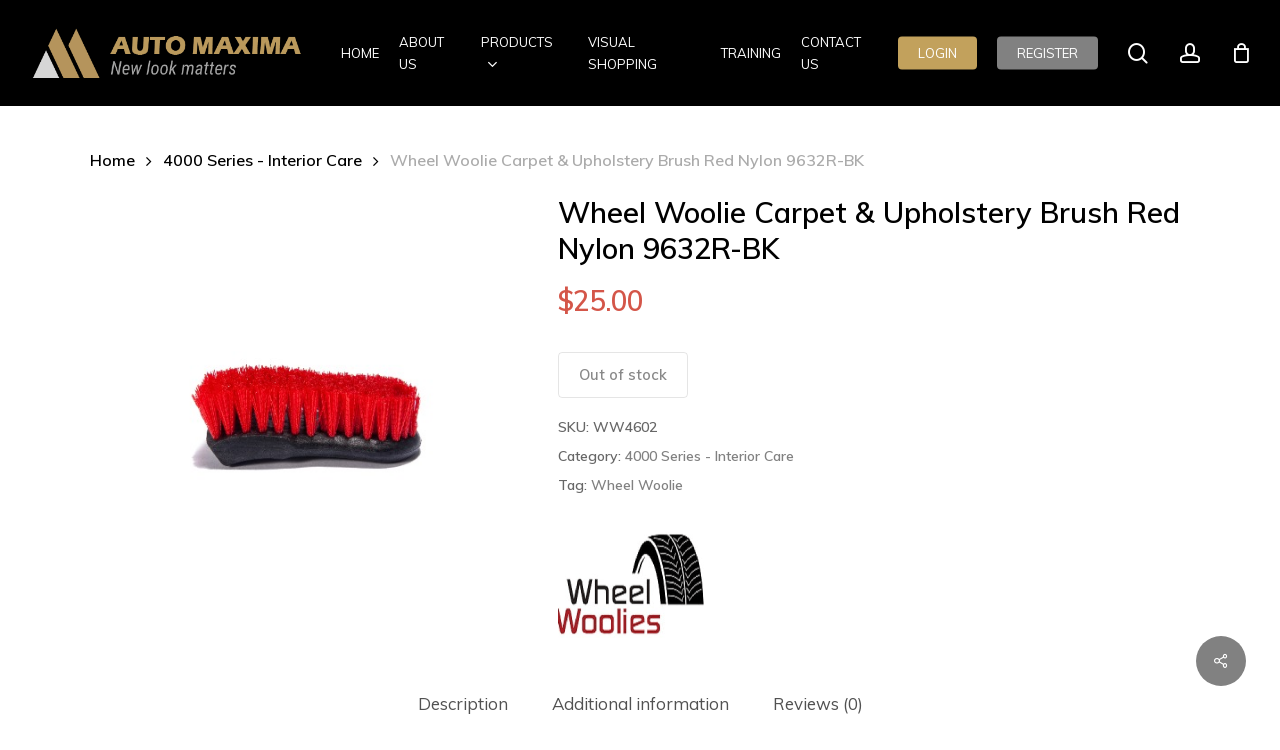

--- FILE ---
content_type: text/html; charset=UTF-8
request_url: https://automaxima.com.sg/shop/4000-series-interior-care/wheel-woolie-carpet-upholstery-brush-red-nylon-9632r-bk/
body_size: 41712
content:
<!doctype html>
<html lang="en-US" class="no-js">
<head><meta charset="UTF-8"><script>if(navigator.userAgent.match(/MSIE|Internet Explorer/i)||navigator.userAgent.match(/Trident\/7\..*?rv:11/i)){var href=document.location.href;if(!href.match(/[?&]nowprocket/)){if(href.indexOf("?")==-1){if(href.indexOf("#")==-1){document.location.href=href+"?nowprocket=1"}else{document.location.href=href.replace("#","?nowprocket=1#")}}else{if(href.indexOf("#")==-1){document.location.href=href+"&nowprocket=1"}else{document.location.href=href.replace("#","&nowprocket=1#")}}}}</script><script>(()=>{class RocketLazyLoadScripts{constructor(){this.v="1.2.6",this.triggerEvents=["keydown","mousedown","mousemove","touchmove","touchstart","touchend","wheel"],this.userEventHandler=this.t.bind(this),this.touchStartHandler=this.i.bind(this),this.touchMoveHandler=this.o.bind(this),this.touchEndHandler=this.h.bind(this),this.clickHandler=this.u.bind(this),this.interceptedClicks=[],this.interceptedClickListeners=[],this.l(this),window.addEventListener("pageshow",(t=>{this.persisted=t.persisted,this.everythingLoaded&&this.m()})),this.CSPIssue=sessionStorage.getItem("rocketCSPIssue"),document.addEventListener("securitypolicyviolation",(t=>{this.CSPIssue||"script-src-elem"!==t.violatedDirective||"data"!==t.blockedURI||(this.CSPIssue=!0,sessionStorage.setItem("rocketCSPIssue",!0))})),document.addEventListener("DOMContentLoaded",(()=>{this.k()})),this.delayedScripts={normal:[],async:[],defer:[]},this.trash=[],this.allJQueries=[]}p(t){document.hidden?t.t():(this.triggerEvents.forEach((e=>window.addEventListener(e,t.userEventHandler,{passive:!0}))),window.addEventListener("touchstart",t.touchStartHandler,{passive:!0}),window.addEventListener("mousedown",t.touchStartHandler),document.addEventListener("visibilitychange",t.userEventHandler))}_(){this.triggerEvents.forEach((t=>window.removeEventListener(t,this.userEventHandler,{passive:!0}))),document.removeEventListener("visibilitychange",this.userEventHandler)}i(t){"HTML"!==t.target.tagName&&(window.addEventListener("touchend",this.touchEndHandler),window.addEventListener("mouseup",this.touchEndHandler),window.addEventListener("touchmove",this.touchMoveHandler,{passive:!0}),window.addEventListener("mousemove",this.touchMoveHandler),t.target.addEventListener("click",this.clickHandler),this.L(t.target,!0),this.S(t.target,"onclick","rocket-onclick"),this.C())}o(t){window.removeEventListener("touchend",this.touchEndHandler),window.removeEventListener("mouseup",this.touchEndHandler),window.removeEventListener("touchmove",this.touchMoveHandler,{passive:!0}),window.removeEventListener("mousemove",this.touchMoveHandler),t.target.removeEventListener("click",this.clickHandler),this.L(t.target,!1),this.S(t.target,"rocket-onclick","onclick"),this.M()}h(){window.removeEventListener("touchend",this.touchEndHandler),window.removeEventListener("mouseup",this.touchEndHandler),window.removeEventListener("touchmove",this.touchMoveHandler,{passive:!0}),window.removeEventListener("mousemove",this.touchMoveHandler)}u(t){t.target.removeEventListener("click",this.clickHandler),this.L(t.target,!1),this.S(t.target,"rocket-onclick","onclick"),this.interceptedClicks.push(t),t.preventDefault(),t.stopPropagation(),t.stopImmediatePropagation(),this.M()}O(){window.removeEventListener("touchstart",this.touchStartHandler,{passive:!0}),window.removeEventListener("mousedown",this.touchStartHandler),this.interceptedClicks.forEach((t=>{t.target.dispatchEvent(new MouseEvent("click",{view:t.view,bubbles:!0,cancelable:!0}))}))}l(t){EventTarget.prototype.addEventListenerWPRocketBase=EventTarget.prototype.addEventListener,EventTarget.prototype.addEventListener=function(e,i,o){"click"!==e||t.windowLoaded||i===t.clickHandler||t.interceptedClickListeners.push({target:this,func:i,options:o}),(this||window).addEventListenerWPRocketBase(e,i,o)}}L(t,e){this.interceptedClickListeners.forEach((i=>{i.target===t&&(e?t.removeEventListener("click",i.func,i.options):t.addEventListener("click",i.func,i.options))})),t.parentNode!==document.documentElement&&this.L(t.parentNode,e)}D(){return new Promise((t=>{this.P?this.M=t:t()}))}C(){this.P=!0}M(){this.P=!1}S(t,e,i){t.hasAttribute&&t.hasAttribute(e)&&(event.target.setAttribute(i,event.target.getAttribute(e)),event.target.removeAttribute(e))}t(){this._(this),"loading"===document.readyState?document.addEventListener("DOMContentLoaded",this.R.bind(this)):this.R()}k(){let t=[];document.querySelectorAll("script[type=rocketlazyloadscript][data-rocket-src]").forEach((e=>{let i=e.getAttribute("data-rocket-src");if(i&&!i.startsWith("data:")){0===i.indexOf("//")&&(i=location.protocol+i);try{const o=new URL(i).origin;o!==location.origin&&t.push({src:o,crossOrigin:e.crossOrigin||"module"===e.getAttribute("data-rocket-type")})}catch(t){}}})),t=[...new Map(t.map((t=>[JSON.stringify(t),t]))).values()],this.T(t,"preconnect")}async R(){this.lastBreath=Date.now(),this.j(this),this.F(this),this.I(),this.W(),this.q(),await this.A(this.delayedScripts.normal),await this.A(this.delayedScripts.defer),await this.A(this.delayedScripts.async);try{await this.U(),await this.H(this),await this.J()}catch(t){console.error(t)}window.dispatchEvent(new Event("rocket-allScriptsLoaded")),this.everythingLoaded=!0,this.D().then((()=>{this.O()})),this.N()}W(){document.querySelectorAll("script[type=rocketlazyloadscript]").forEach((t=>{t.hasAttribute("data-rocket-src")?t.hasAttribute("async")&&!1!==t.async?this.delayedScripts.async.push(t):t.hasAttribute("defer")&&!1!==t.defer||"module"===t.getAttribute("data-rocket-type")?this.delayedScripts.defer.push(t):this.delayedScripts.normal.push(t):this.delayedScripts.normal.push(t)}))}async B(t){if(await this.G(),!0!==t.noModule||!("noModule"in HTMLScriptElement.prototype))return new Promise((e=>{let i;function o(){(i||t).setAttribute("data-rocket-status","executed"),e()}try{if(navigator.userAgent.indexOf("Firefox/")>0||""===navigator.vendor||this.CSPIssue)i=document.createElement("script"),[...t.attributes].forEach((t=>{let e=t.nodeName;"type"!==e&&("data-rocket-type"===e&&(e="type"),"data-rocket-src"===e&&(e="src"),i.setAttribute(e,t.nodeValue))})),t.text&&(i.text=t.text),i.hasAttribute("src")?(i.addEventListener("load",o),i.addEventListener("error",(function(){i.setAttribute("data-rocket-status","failed-network"),e()})),setTimeout((()=>{i.isConnected||e()}),1)):(i.text=t.text,o()),t.parentNode.replaceChild(i,t);else{const i=t.getAttribute("data-rocket-type"),s=t.getAttribute("data-rocket-src");i?(t.type=i,t.removeAttribute("data-rocket-type")):t.removeAttribute("type"),t.addEventListener("load",o),t.addEventListener("error",(i=>{this.CSPIssue&&i.target.src.startsWith("data:")?(console.log("WPRocket: data-uri blocked by CSP -> fallback"),t.removeAttribute("src"),this.B(t).then(e)):(t.setAttribute("data-rocket-status","failed-network"),e())})),s?(t.removeAttribute("data-rocket-src"),t.src=s):t.src="data:text/javascript;base64,"+window.btoa(unescape(encodeURIComponent(t.text)))}}catch(i){t.setAttribute("data-rocket-status","failed-transform"),e()}}));t.setAttribute("data-rocket-status","skipped")}async A(t){const e=t.shift();return e&&e.isConnected?(await this.B(e),this.A(t)):Promise.resolve()}q(){this.T([...this.delayedScripts.normal,...this.delayedScripts.defer,...this.delayedScripts.async],"preload")}T(t,e){var i=document.createDocumentFragment();t.forEach((t=>{const o=t.getAttribute&&t.getAttribute("data-rocket-src")||t.src;if(o&&!o.startsWith("data:")){const s=document.createElement("link");s.href=o,s.rel=e,"preconnect"!==e&&(s.as="script"),t.getAttribute&&"module"===t.getAttribute("data-rocket-type")&&(s.crossOrigin=!0),t.crossOrigin&&(s.crossOrigin=t.crossOrigin),t.integrity&&(s.integrity=t.integrity),i.appendChild(s),this.trash.push(s)}})),document.head.appendChild(i)}j(t){let e={};function i(i,o){return e[o].eventsToRewrite.indexOf(i)>=0&&!t.everythingLoaded?"rocket-"+i:i}function o(t,o){!function(t){e[t]||(e[t]={originalFunctions:{add:t.addEventListener,remove:t.removeEventListener},eventsToRewrite:[]},t.addEventListener=function(){arguments[0]=i(arguments[0],t),e[t].originalFunctions.add.apply(t,arguments)},t.removeEventListener=function(){arguments[0]=i(arguments[0],t),e[t].originalFunctions.remove.apply(t,arguments)})}(t),e[t].eventsToRewrite.push(o)}function s(e,i){let o=e[i];e[i]=null,Object.defineProperty(e,i,{get:()=>o||function(){},set(s){t.everythingLoaded?o=s:e["rocket"+i]=o=s}})}o(document,"DOMContentLoaded"),o(window,"DOMContentLoaded"),o(window,"load"),o(window,"pageshow"),o(document,"readystatechange"),s(document,"onreadystatechange"),s(window,"onload"),s(window,"onpageshow");try{Object.defineProperty(document,"readyState",{get:()=>t.rocketReadyState,set(e){t.rocketReadyState=e},configurable:!0}),document.readyState="loading"}catch(t){console.log("WPRocket DJE readyState conflict, bypassing")}}F(t){let e;function i(e){return t.everythingLoaded?e:e.split(" ").map((t=>"load"===t||0===t.indexOf("load.")?"rocket-jquery-load":t)).join(" ")}function o(o){function s(t){const e=o.fn[t];o.fn[t]=o.fn.init.prototype[t]=function(){return this[0]===window&&("string"==typeof arguments[0]||arguments[0]instanceof String?arguments[0]=i(arguments[0]):"object"==typeof arguments[0]&&Object.keys(arguments[0]).forEach((t=>{const e=arguments[0][t];delete arguments[0][t],arguments[0][i(t)]=e}))),e.apply(this,arguments),this}}o&&o.fn&&!t.allJQueries.includes(o)&&(o.fn.ready=o.fn.init.prototype.ready=function(e){return t.domReadyFired?e.bind(document)(o):document.addEventListener("rocket-DOMContentLoaded",(()=>e.bind(document)(o))),o([])},s("on"),s("one"),t.allJQueries.push(o)),e=o}o(window.jQuery),Object.defineProperty(window,"jQuery",{get:()=>e,set(t){o(t)}})}async H(t){const e=document.querySelector("script[data-webpack]");e&&(await async function(){return new Promise((t=>{e.addEventListener("load",t),e.addEventListener("error",t)}))}(),await t.K(),await t.H(t))}async U(){this.domReadyFired=!0;try{document.readyState="interactive"}catch(t){}await this.G(),document.dispatchEvent(new Event("rocket-readystatechange")),await this.G(),document.rocketonreadystatechange&&document.rocketonreadystatechange(),await this.G(),document.dispatchEvent(new Event("rocket-DOMContentLoaded")),await this.G(),window.dispatchEvent(new Event("rocket-DOMContentLoaded"))}async J(){try{document.readyState="complete"}catch(t){}await this.G(),document.dispatchEvent(new Event("rocket-readystatechange")),await this.G(),document.rocketonreadystatechange&&document.rocketonreadystatechange(),await this.G(),window.dispatchEvent(new Event("rocket-load")),await this.G(),window.rocketonload&&window.rocketonload(),await this.G(),this.allJQueries.forEach((t=>t(window).trigger("rocket-jquery-load"))),await this.G();const t=new Event("rocket-pageshow");t.persisted=this.persisted,window.dispatchEvent(t),await this.G(),window.rocketonpageshow&&window.rocketonpageshow({persisted:this.persisted}),this.windowLoaded=!0}m(){document.onreadystatechange&&document.onreadystatechange(),window.onload&&window.onload(),window.onpageshow&&window.onpageshow({persisted:this.persisted})}I(){const t=new Map;document.write=document.writeln=function(e){const i=document.currentScript;i||console.error("WPRocket unable to document.write this: "+e);const o=document.createRange(),s=i.parentElement;let n=t.get(i);void 0===n&&(n=i.nextSibling,t.set(i,n));const c=document.createDocumentFragment();o.setStart(c,0),c.appendChild(o.createContextualFragment(e)),s.insertBefore(c,n)}}async G(){Date.now()-this.lastBreath>45&&(await this.K(),this.lastBreath=Date.now())}async K(){return document.hidden?new Promise((t=>setTimeout(t))):new Promise((t=>requestAnimationFrame(t)))}N(){this.trash.forEach((t=>t.remove()))}static run(){const t=new RocketLazyLoadScripts;t.p(t)}}RocketLazyLoadScripts.run()})();</script>
	
	<meta name="viewport" content="width=device-width, initial-scale=1, maximum-scale=1, user-scalable=0" /><meta name='robots' content='index, follow, max-image-preview:large, max-snippet:-1, max-video-preview:-1' />
<script type="rocketlazyloadscript">window._wca = window._wca || [];</script>

	<!-- This site is optimized with the Yoast SEO Premium plugin v23.6 (Yoast SEO v23.7) - https://yoast.com/wordpress/plugins/seo/ -->
	<title>Wheel Woolie Carpet &amp; Upholstery Brush Red Nylon 9632R-BK - Auto Maxima | Car Care Shop Singapore</title><link rel="preload" data-rocket-preload as="style" href="https://fonts.googleapis.com/css?family=Open%20Sans%3A300%2C400%2C600%2C700%7CRaleway%3A400%2C500%2C600%2C700%2C800%2C900%7CPoppins%3A400%2C700%7CMuli%3A400%2C600%7CNunito%3A800%2C700&#038;subset=latin%2Clatin-ext,latin-ext&#038;display=swap" /><link rel="stylesheet" href="https://fonts.googleapis.com/css?family=Open%20Sans%3A300%2C400%2C600%2C700%7CRaleway%3A400%2C500%2C600%2C700%2C800%2C900%7CPoppins%3A400%2C700%7CMuli%3A400%2C600%7CNunito%3A800%2C700&#038;subset=latin%2Clatin-ext,latin-ext&#038;display=swap" media="print" onload="this.media='all'" /><noscript><link rel="stylesheet" href="https://fonts.googleapis.com/css?family=Open%20Sans%3A300%2C400%2C600%2C700%7CRaleway%3A400%2C500%2C600%2C700%2C800%2C900%7CPoppins%3A400%2C700%7CMuli%3A400%2C600%7CNunito%3A800%2C700&#038;subset=latin%2Clatin-ext,latin-ext&#038;display=swap" /></noscript>
	<meta name="description" content="Buy Wheel Woolie Carpet &amp; Upholstery Brush Red Nylon 9632R-BK online at Auto Maxima | Car Care Shop Singapore ." />
	<link rel="canonical" href="https://automaxima.com.sg/shop/4000-series-interior-care/wheel-woolie-carpet-upholstery-brush-red-nylon-9632r-bk/" />
	<meta property="og:locale" content="en_US" />
	<meta property="og:type" content="article" />
	<meta property="og:title" content="Wheel Woolie Carpet &amp; Upholstery Brush Red Nylon 9632R-BK" />
	<meta property="og:description" content="Buy Wheel Woolie Carpet &amp; Upholstery Brush Red Nylon 9632R-BK online at Auto Maxima | Car Care Shop Singapore ." />
	<meta property="og:url" content="https://automaxima.com.sg/shop/4000-series-interior-care/wheel-woolie-carpet-upholstery-brush-red-nylon-9632r-bk/" />
	<meta property="og:site_name" content="Auto Maxima | Car Care Shop Singapore" />
	<meta property="article:modified_time" content="2023-11-28T04:42:25+00:00" />
	<meta property="og:image" content="https://automaxima.com.sg/wp-content/uploads/2020/03/9632R-BK.jpg" />
	<meta property="og:image:width" content="500" />
	<meta property="og:image:height" content="500" />
	<meta property="og:image:type" content="image/jpeg" />
	<meta name="twitter:card" content="summary_large_image" />
	<script type="application/ld+json" class="yoast-schema-graph">{"@context":"https://schema.org","@graph":[{"@type":"WebPage","@id":"https://automaxima.com.sg/shop/4000-series-interior-care/wheel-woolie-carpet-upholstery-brush-red-nylon-9632r-bk/","url":"https://automaxima.com.sg/shop/4000-series-interior-care/wheel-woolie-carpet-upholstery-brush-red-nylon-9632r-bk/","name":"Wheel Woolie Carpet & Upholstery Brush Red Nylon 9632R-BK - Auto Maxima | Car Care Shop Singapore","isPartOf":{"@id":"https://automaxima.com.sg/#website"},"primaryImageOfPage":{"@id":"https://automaxima.com.sg/shop/4000-series-interior-care/wheel-woolie-carpet-upholstery-brush-red-nylon-9632r-bk/#primaryimage"},"image":{"@id":"https://automaxima.com.sg/shop/4000-series-interior-care/wheel-woolie-carpet-upholstery-brush-red-nylon-9632r-bk/#primaryimage"},"thumbnailUrl":"https://automaxima.com.sg/wp-content/uploads/2020/03/9632R-BK.jpg","datePublished":"2020-03-23T08:13:39+00:00","dateModified":"2023-11-28T04:42:25+00:00","description":"Buy Wheel Woolie Carpet & Upholstery Brush Red Nylon 9632R-BK online at Auto Maxima | Car Care Shop Singapore .","breadcrumb":{"@id":"https://automaxima.com.sg/shop/4000-series-interior-care/wheel-woolie-carpet-upholstery-brush-red-nylon-9632r-bk/#breadcrumb"},"inLanguage":"en-US","potentialAction":[{"@type":"ReadAction","target":["https://automaxima.com.sg/shop/4000-series-interior-care/wheel-woolie-carpet-upholstery-brush-red-nylon-9632r-bk/"]}]},{"@type":"ImageObject","inLanguage":"en-US","@id":"https://automaxima.com.sg/shop/4000-series-interior-care/wheel-woolie-carpet-upholstery-brush-red-nylon-9632r-bk/#primaryimage","url":"https://automaxima.com.sg/wp-content/uploads/2020/03/9632R-BK.jpg","contentUrl":"https://automaxima.com.sg/wp-content/uploads/2020/03/9632R-BK.jpg","width":500,"height":500},{"@type":"BreadcrumbList","@id":"https://automaxima.com.sg/shop/4000-series-interior-care/wheel-woolie-carpet-upholstery-brush-red-nylon-9632r-bk/#breadcrumb","itemListElement":[{"@type":"ListItem","position":1,"name":"Home","item":"https://automaxima.com.sg/"},{"@type":"ListItem","position":2,"name":"Products","item":"https://automaxima.com.sg/shop/"},{"@type":"ListItem","position":3,"name":"Wheel Woolie Carpet &#038; Upholstery Brush Red Nylon 9632R-BK"}]},{"@type":"WebSite","@id":"https://automaxima.com.sg/#website","url":"https://automaxima.com.sg/","name":"Auto Maxima | Car Care Shop Singapore","description":"New Look Matters","publisher":{"@id":"https://automaxima.com.sg/#organization"},"potentialAction":[{"@type":"SearchAction","target":{"@type":"EntryPoint","urlTemplate":"https://automaxima.com.sg/?s={search_term_string}"},"query-input":{"@type":"PropertyValueSpecification","valueRequired":true,"valueName":"search_term_string"}}],"inLanguage":"en-US"},{"@type":"Organization","@id":"https://automaxima.com.sg/#organization","name":"AUTO MAXIMA PTE LTD","url":"https://automaxima.com.sg/","logo":{"@type":"ImageObject","inLanguage":"en-US","@id":"https://automaxima.com.sg/#/schema/logo/image/","url":"https://automaxima.com.sg/wp-content/uploads/2020/06/New-automaxima-logo-minn.png","contentUrl":"https://automaxima.com.sg/wp-content/uploads/2020/06/New-automaxima-logo-minn.png","width":479,"height":86,"caption":"AUTO MAXIMA PTE LTD"},"image":{"@id":"https://automaxima.com.sg/#/schema/logo/image/"}}]}</script>
	<!-- / Yoast SEO Premium plugin. -->


<link rel='dns-prefetch' href='//www.googletagmanager.com' />
<link rel='dns-prefetch' href='//stats.wp.com' />
<link rel='dns-prefetch' href='//fonts.googleapis.com' />
<link rel='dns-prefetch' href='//secure.rating-widget.com' />
<link href='https://fonts.gstatic.com' crossorigin rel='preconnect' />
<link rel="alternate" type="application/rss+xml" title="Auto Maxima | Car Care Shop Singapore &raquo; Feed" href="https://automaxima.com.sg/feed/" />
<link rel="alternate" type="application/rss+xml" title="Auto Maxima | Car Care Shop Singapore &raquo; Comments Feed" href="https://automaxima.com.sg/comments/feed/" />
<link rel="alternate" type="application/rss+xml" title="Auto Maxima | Car Care Shop Singapore &raquo; Wheel Woolie Carpet &#038; Upholstery Brush Red Nylon 9632R-BK Comments Feed" href="https://automaxima.com.sg/shop/4000-series-interior-care/wheel-woolie-carpet-upholstery-brush-red-nylon-9632r-bk/feed/" />
<style id='wp-emoji-styles-inline-css' type='text/css'>

	img.wp-smiley, img.emoji {
		display: inline !important;
		border: none !important;
		box-shadow: none !important;
		height: 1em !important;
		width: 1em !important;
		margin: 0 0.07em !important;
		vertical-align: -0.1em !important;
		background: none !important;
		padding: 0 !important;
	}
</style>
<link rel='stylesheet' id='wp-block-library-css' href='https://automaxima.com.sg/wp-includes/css/dist/block-library/style.min.css?ver=6.6.4' type='text/css' media='all' />
<link rel='stylesheet' id='mediaelement-css' href='https://automaxima.com.sg/wp-content/cache/background-css/automaxima.com.sg/wp-includes/js/mediaelement/mediaelementplayer-legacy.min.css?ver=4.2.17&wpr_t=1769758456' type='text/css' media='all' />
<link rel='stylesheet' id='wp-mediaelement-css' href='https://automaxima.com.sg/wp-includes/js/mediaelement/wp-mediaelement.min.css?ver=6.6.4' type='text/css' media='all' />
<style id='wp-mediaelement-inline-css' type='text/css'>
body .mejs-container .mejs-controls >.mejs-horizontal-volume-slider{height:26px;width:56px;position:relative;display:block;float:left;}.mejs-controls .mejs-horizontal-volume-slider .mejs-horizontal-volume-total{background:rgba(255,255,255,.33)}.mejs-controls .mejs-button button:focus{outline:none}body[data-button-style*="_rounded"] .mejs-button>button,body[data-button-style^="rounded"] .mejs-controls .mejs-pause button,body .mejs-controls .mejs-pause{border-radius:0!important;}.mejs-controls .mejs-time-rail .mejs-time-loaded{background-color:rgba(255,255,255,0.3)!important}.mejs-video .mejs-controls .mejs-time-rail{padding-top:12px}.mejs-audio .mejs-controls .mejs-time-rail{padding-top:11px}.mejs-video .mejs-controls .mejs-time-rail .mejs-time-current,.mejs-video .mejs-controls .mejs-time-rail span,.mejs-video .mejs-controls .mejs-time-rail a,.mejs-video .mejs-controls .mejs-time-rail .mejs-time-loaded{height:8px}.mejs-audio .mejs-controls .mejs-time-rail .mejs-time-current,.mejs-audio .mejs-controls .mejs-time-rail span,.mejs-audio .mejs-controls .mejs-time-rail a,.mejs-audio .mejs-controls .mejs-time-rail .mejs-time-loaded{height:8px}#ajax-content-wrap .mejs-container{background-color:transparent;background-image:none!important}.wp-video{margin-bottom:20px;}.wp-video,.mejs-container .mejs-poster img{max-width:none!important;width:100%!important}.wp-video-shortcode.mejs-container .mejs-poster img{visibility:hidden;display:block;margin-bottom:0;}.mejs-container-fullscreen .mejs-poster img{height:100%!important}body .mejs-poster{background-size:cover}body .mejs-container .mejs-controls .mejs-time{opacity:0.8;}body .mejs-controls button{transition:opacity 0.15s ease}body .mejs-controls button:hover,.mejs-controls .mejs-fullscreen-button:hover button{opacity:0.8}#ajax-content-wrap .mejs-controls .mejs-time-rail .mejs-time-total{background-color:rgba(255,255,255,0.25)}.mejs-controls .mejs-horizontal-volume-slider .mejs-horizontal-volume-current{background:transparent!important}body .mejs-controls .mejs-button button{font-size:18px;color:#fff;width:auto;position:relative;display:inline-block;}body .mejs-controls .mejs-button:not(.mejs-replay) button{background-image:none}body .mejs-controls .mejs-button.mejs-replay button{width:20px;}body .mejs-controls button:before{text-decoration:inherit;display:inline-block;speak:none}body .mejs-controls .mejs-play button:before{content:"\e052"}body .mejs-controls .mejs-mute button:before{content:"\e098"}body .mejs-controls .mejs-unmute button:before{content:"\e099"}body .mejs-controls .mejs-fullscreen-button button:before{content:"\e110";font-size:17px}body .mejs-controls .mejs-fullscreen-button.mejs-unfullscreen button:before{content:"\e111"}body .mejs-button.mejs-volume-button{margin-left:5px}body .mejs-controls .mejs-pause{top:2px;left:2px;position:relative;}body .mejs-controls .mejs-pause button{border-left:3px solid #fff;border-right:3px solid #fff;width:9px;height:12px;right:3px;top:2px}#ajax-content-wrap .mejs-container.mejs-audio{height:44px!important;background-color:rgba(0,0,0,1)}#ajax-content-wrap .mejs-container.mejs-audio .mejs-playpause-button{margin-left:0;}body .mejs-container.mejs-audio .mejs-controls{height:42px}body .mejs-container:not(.mejs-audio) .mejs-controls:before{background:linear-gradient(rgba(255,255,255,0) -2%,rgba(0,0,0,0) 35%,rgba(0,0,0,0.04) 44%,rgba(0,0,0,0.8) 100%,rgba(0,0,0,0.6) 100%);position:absolute;bottom:0;left:0;width:100%;height:400%;z-index:11;border-radius:4px;content:" "}body .mfp-wrap .mfp-content .mejs-container:not(.mejs-audio) .mejs-controls:before{border-radius:0;}body .mejs-container .mejs-controls >*{z-index:100;position:relative}body .mejs-container .mejs-controls{background:none!important;height:50px}#ajax-content-wrap .mejs-playpause-button{margin-left:20px}#ajax-content-wrap .mejs-fullscreen-button{margin-right:20px}body .mejs-video .mejs-controls .mejs-time-rail .mejs-time-float{color:#fff;border:none;background-color:transparent}body .mejs-controls .mejs-time-rail .mejs-time-float-corner{border-color:transparent transparent}body .mejs-audio .mejs-controls .mejs-time-rail .mejs-time-float{border:none;background-color:#fff;height:15px;box-shadow:0 2px 12px rgba(0,0,0,0.25)}
</style>
<style id='jetpack-sharing-buttons-style-inline-css' type='text/css'>
.jetpack-sharing-buttons__services-list{display:flex;flex-direction:row;flex-wrap:wrap;gap:0;list-style-type:none;margin:5px;padding:0}.jetpack-sharing-buttons__services-list.has-small-icon-size{font-size:12px}.jetpack-sharing-buttons__services-list.has-normal-icon-size{font-size:16px}.jetpack-sharing-buttons__services-list.has-large-icon-size{font-size:24px}.jetpack-sharing-buttons__services-list.has-huge-icon-size{font-size:36px}@media print{.jetpack-sharing-buttons__services-list{display:none!important}}.editor-styles-wrapper .wp-block-jetpack-sharing-buttons{gap:0;padding-inline-start:0}ul.jetpack-sharing-buttons__services-list.has-background{padding:1.25em 2.375em}
</style>
<link data-minify="1" rel='stylesheet' id='ion.range-slider-css' href='https://automaxima.com.sg/wp-content/cache/min/1/wp-content/plugins/yith-woocommerce-ajax-product-filter-premium/assets/css/ion.range-slider.css?ver=1737974261' type='text/css' media='all' />
<link data-minify="1" rel='stylesheet' id='yith-wcan-shortcodes-css' href='https://automaxima.com.sg/wp-content/cache/background-css/automaxima.com.sg/wp-content/cache/min/1/wp-content/plugins/yith-woocommerce-ajax-product-filter-premium/assets/css/shortcodes.css?ver=1737974261&wpr_t=1769758456' type='text/css' media='all' />
<style id='yith-wcan-shortcodes-inline-css' type='text/css'>
:root{
	--yith-wcan-filters_colors_titles: rgb(255,255,255);
	--yith-wcan-filters_colors_background: rgba(181,148,92,0.27);
	--yith-wcan-filters_colors_accent: #A7144C;
	--yith-wcan-filters_colors_accent_r: 167;
	--yith-wcan-filters_colors_accent_g: 20;
	--yith-wcan-filters_colors_accent_b: 76;
	--yith-wcan-color_swatches_border_radius: 100%;
	--yith-wcan-color_swatches_size: 30px;
	--yith-wcan-labels_style_background: #FFFFFF;
	--yith-wcan-labels_style_background_hover: #A7144C;
	--yith-wcan-labels_style_background_active: #A7144C;
	--yith-wcan-labels_style_text: #434343;
	--yith-wcan-labels_style_text_hover: #FFFFFF;
	--yith-wcan-labels_style_text_active: #FFFFFF;
	--yith-wcan-anchors_style_text: #434343;
	--yith-wcan-anchors_style_text_hover: #A7144C;
	--yith-wcan-anchors_style_text_active: #A7144C;
}
</style>
<link data-minify="1" rel='stylesheet' id='cr-frontend-css-css' href='https://automaxima.com.sg/wp-content/cache/background-css/automaxima.com.sg/wp-content/cache/min/1/wp-content/plugins/customer-reviews-woocommerce/css/frontend.css?ver=1737974261&wpr_t=1769758456' type='text/css' media='all' />
<link data-minify="1" rel='stylesheet' id='cr-badges-css-css' href='https://automaxima.com.sg/wp-content/cache/background-css/automaxima.com.sg/wp-content/cache/min/1/wp-content/plugins/customer-reviews-woocommerce/css/badges.css?ver=1737974261&wpr_t=1769758456' type='text/css' media='all' />
<style id='global-styles-inline-css' type='text/css'>
:root{--wp--preset--aspect-ratio--square: 1;--wp--preset--aspect-ratio--4-3: 4/3;--wp--preset--aspect-ratio--3-4: 3/4;--wp--preset--aspect-ratio--3-2: 3/2;--wp--preset--aspect-ratio--2-3: 2/3;--wp--preset--aspect-ratio--16-9: 16/9;--wp--preset--aspect-ratio--9-16: 9/16;--wp--preset--color--black: #000000;--wp--preset--color--cyan-bluish-gray: #abb8c3;--wp--preset--color--white: #ffffff;--wp--preset--color--pale-pink: #f78da7;--wp--preset--color--vivid-red: #cf2e2e;--wp--preset--color--luminous-vivid-orange: #ff6900;--wp--preset--color--luminous-vivid-amber: #fcb900;--wp--preset--color--light-green-cyan: #7bdcb5;--wp--preset--color--vivid-green-cyan: #00d084;--wp--preset--color--pale-cyan-blue: #8ed1fc;--wp--preset--color--vivid-cyan-blue: #0693e3;--wp--preset--color--vivid-purple: #9b51e0;--wp--preset--gradient--vivid-cyan-blue-to-vivid-purple: linear-gradient(135deg,rgba(6,147,227,1) 0%,rgb(155,81,224) 100%);--wp--preset--gradient--light-green-cyan-to-vivid-green-cyan: linear-gradient(135deg,rgb(122,220,180) 0%,rgb(0,208,130) 100%);--wp--preset--gradient--luminous-vivid-amber-to-luminous-vivid-orange: linear-gradient(135deg,rgba(252,185,0,1) 0%,rgba(255,105,0,1) 100%);--wp--preset--gradient--luminous-vivid-orange-to-vivid-red: linear-gradient(135deg,rgba(255,105,0,1) 0%,rgb(207,46,46) 100%);--wp--preset--gradient--very-light-gray-to-cyan-bluish-gray: linear-gradient(135deg,rgb(238,238,238) 0%,rgb(169,184,195) 100%);--wp--preset--gradient--cool-to-warm-spectrum: linear-gradient(135deg,rgb(74,234,220) 0%,rgb(151,120,209) 20%,rgb(207,42,186) 40%,rgb(238,44,130) 60%,rgb(251,105,98) 80%,rgb(254,248,76) 100%);--wp--preset--gradient--blush-light-purple: linear-gradient(135deg,rgb(255,206,236) 0%,rgb(152,150,240) 100%);--wp--preset--gradient--blush-bordeaux: linear-gradient(135deg,rgb(254,205,165) 0%,rgb(254,45,45) 50%,rgb(107,0,62) 100%);--wp--preset--gradient--luminous-dusk: linear-gradient(135deg,rgb(255,203,112) 0%,rgb(199,81,192) 50%,rgb(65,88,208) 100%);--wp--preset--gradient--pale-ocean: linear-gradient(135deg,rgb(255,245,203) 0%,rgb(182,227,212) 50%,rgb(51,167,181) 100%);--wp--preset--gradient--electric-grass: linear-gradient(135deg,rgb(202,248,128) 0%,rgb(113,206,126) 100%);--wp--preset--gradient--midnight: linear-gradient(135deg,rgb(2,3,129) 0%,rgb(40,116,252) 100%);--wp--preset--font-size--small: 13px;--wp--preset--font-size--medium: 20px;--wp--preset--font-size--large: 36px;--wp--preset--font-size--x-large: 42px;--wp--preset--font-family--inter: "Inter", sans-serif;--wp--preset--font-family--cardo: Cardo;--wp--preset--spacing--20: 0.44rem;--wp--preset--spacing--30: 0.67rem;--wp--preset--spacing--40: 1rem;--wp--preset--spacing--50: 1.5rem;--wp--preset--spacing--60: 2.25rem;--wp--preset--spacing--70: 3.38rem;--wp--preset--spacing--80: 5.06rem;--wp--preset--shadow--natural: 6px 6px 9px rgba(0, 0, 0, 0.2);--wp--preset--shadow--deep: 12px 12px 50px rgba(0, 0, 0, 0.4);--wp--preset--shadow--sharp: 6px 6px 0px rgba(0, 0, 0, 0.2);--wp--preset--shadow--outlined: 6px 6px 0px -3px rgba(255, 255, 255, 1), 6px 6px rgba(0, 0, 0, 1);--wp--preset--shadow--crisp: 6px 6px 0px rgba(0, 0, 0, 1);}:root { --wp--style--global--content-size: 1300px;--wp--style--global--wide-size: 1300px; }:where(body) { margin: 0; }.wp-site-blocks > .alignleft { float: left; margin-right: 2em; }.wp-site-blocks > .alignright { float: right; margin-left: 2em; }.wp-site-blocks > .aligncenter { justify-content: center; margin-left: auto; margin-right: auto; }:where(.is-layout-flex){gap: 0.5em;}:where(.is-layout-grid){gap: 0.5em;}.is-layout-flow > .alignleft{float: left;margin-inline-start: 0;margin-inline-end: 2em;}.is-layout-flow > .alignright{float: right;margin-inline-start: 2em;margin-inline-end: 0;}.is-layout-flow > .aligncenter{margin-left: auto !important;margin-right: auto !important;}.is-layout-constrained > .alignleft{float: left;margin-inline-start: 0;margin-inline-end: 2em;}.is-layout-constrained > .alignright{float: right;margin-inline-start: 2em;margin-inline-end: 0;}.is-layout-constrained > .aligncenter{margin-left: auto !important;margin-right: auto !important;}.is-layout-constrained > :where(:not(.alignleft):not(.alignright):not(.alignfull)){max-width: var(--wp--style--global--content-size);margin-left: auto !important;margin-right: auto !important;}.is-layout-constrained > .alignwide{max-width: var(--wp--style--global--wide-size);}body .is-layout-flex{display: flex;}.is-layout-flex{flex-wrap: wrap;align-items: center;}.is-layout-flex > :is(*, div){margin: 0;}body .is-layout-grid{display: grid;}.is-layout-grid > :is(*, div){margin: 0;}body{padding-top: 0px;padding-right: 0px;padding-bottom: 0px;padding-left: 0px;}:root :where(.wp-element-button, .wp-block-button__link){background-color: #32373c;border-width: 0;color: #fff;font-family: inherit;font-size: inherit;line-height: inherit;padding: calc(0.667em + 2px) calc(1.333em + 2px);text-decoration: none;}.has-black-color{color: var(--wp--preset--color--black) !important;}.has-cyan-bluish-gray-color{color: var(--wp--preset--color--cyan-bluish-gray) !important;}.has-white-color{color: var(--wp--preset--color--white) !important;}.has-pale-pink-color{color: var(--wp--preset--color--pale-pink) !important;}.has-vivid-red-color{color: var(--wp--preset--color--vivid-red) !important;}.has-luminous-vivid-orange-color{color: var(--wp--preset--color--luminous-vivid-orange) !important;}.has-luminous-vivid-amber-color{color: var(--wp--preset--color--luminous-vivid-amber) !important;}.has-light-green-cyan-color{color: var(--wp--preset--color--light-green-cyan) !important;}.has-vivid-green-cyan-color{color: var(--wp--preset--color--vivid-green-cyan) !important;}.has-pale-cyan-blue-color{color: var(--wp--preset--color--pale-cyan-blue) !important;}.has-vivid-cyan-blue-color{color: var(--wp--preset--color--vivid-cyan-blue) !important;}.has-vivid-purple-color{color: var(--wp--preset--color--vivid-purple) !important;}.has-black-background-color{background-color: var(--wp--preset--color--black) !important;}.has-cyan-bluish-gray-background-color{background-color: var(--wp--preset--color--cyan-bluish-gray) !important;}.has-white-background-color{background-color: var(--wp--preset--color--white) !important;}.has-pale-pink-background-color{background-color: var(--wp--preset--color--pale-pink) !important;}.has-vivid-red-background-color{background-color: var(--wp--preset--color--vivid-red) !important;}.has-luminous-vivid-orange-background-color{background-color: var(--wp--preset--color--luminous-vivid-orange) !important;}.has-luminous-vivid-amber-background-color{background-color: var(--wp--preset--color--luminous-vivid-amber) !important;}.has-light-green-cyan-background-color{background-color: var(--wp--preset--color--light-green-cyan) !important;}.has-vivid-green-cyan-background-color{background-color: var(--wp--preset--color--vivid-green-cyan) !important;}.has-pale-cyan-blue-background-color{background-color: var(--wp--preset--color--pale-cyan-blue) !important;}.has-vivid-cyan-blue-background-color{background-color: var(--wp--preset--color--vivid-cyan-blue) !important;}.has-vivid-purple-background-color{background-color: var(--wp--preset--color--vivid-purple) !important;}.has-black-border-color{border-color: var(--wp--preset--color--black) !important;}.has-cyan-bluish-gray-border-color{border-color: var(--wp--preset--color--cyan-bluish-gray) !important;}.has-white-border-color{border-color: var(--wp--preset--color--white) !important;}.has-pale-pink-border-color{border-color: var(--wp--preset--color--pale-pink) !important;}.has-vivid-red-border-color{border-color: var(--wp--preset--color--vivid-red) !important;}.has-luminous-vivid-orange-border-color{border-color: var(--wp--preset--color--luminous-vivid-orange) !important;}.has-luminous-vivid-amber-border-color{border-color: var(--wp--preset--color--luminous-vivid-amber) !important;}.has-light-green-cyan-border-color{border-color: var(--wp--preset--color--light-green-cyan) !important;}.has-vivid-green-cyan-border-color{border-color: var(--wp--preset--color--vivid-green-cyan) !important;}.has-pale-cyan-blue-border-color{border-color: var(--wp--preset--color--pale-cyan-blue) !important;}.has-vivid-cyan-blue-border-color{border-color: var(--wp--preset--color--vivid-cyan-blue) !important;}.has-vivid-purple-border-color{border-color: var(--wp--preset--color--vivid-purple) !important;}.has-vivid-cyan-blue-to-vivid-purple-gradient-background{background: var(--wp--preset--gradient--vivid-cyan-blue-to-vivid-purple) !important;}.has-light-green-cyan-to-vivid-green-cyan-gradient-background{background: var(--wp--preset--gradient--light-green-cyan-to-vivid-green-cyan) !important;}.has-luminous-vivid-amber-to-luminous-vivid-orange-gradient-background{background: var(--wp--preset--gradient--luminous-vivid-amber-to-luminous-vivid-orange) !important;}.has-luminous-vivid-orange-to-vivid-red-gradient-background{background: var(--wp--preset--gradient--luminous-vivid-orange-to-vivid-red) !important;}.has-very-light-gray-to-cyan-bluish-gray-gradient-background{background: var(--wp--preset--gradient--very-light-gray-to-cyan-bluish-gray) !important;}.has-cool-to-warm-spectrum-gradient-background{background: var(--wp--preset--gradient--cool-to-warm-spectrum) !important;}.has-blush-light-purple-gradient-background{background: var(--wp--preset--gradient--blush-light-purple) !important;}.has-blush-bordeaux-gradient-background{background: var(--wp--preset--gradient--blush-bordeaux) !important;}.has-luminous-dusk-gradient-background{background: var(--wp--preset--gradient--luminous-dusk) !important;}.has-pale-ocean-gradient-background{background: var(--wp--preset--gradient--pale-ocean) !important;}.has-electric-grass-gradient-background{background: var(--wp--preset--gradient--electric-grass) !important;}.has-midnight-gradient-background{background: var(--wp--preset--gradient--midnight) !important;}.has-small-font-size{font-size: var(--wp--preset--font-size--small) !important;}.has-medium-font-size{font-size: var(--wp--preset--font-size--medium) !important;}.has-large-font-size{font-size: var(--wp--preset--font-size--large) !important;}.has-x-large-font-size{font-size: var(--wp--preset--font-size--x-large) !important;}.has-inter-font-family{font-family: var(--wp--preset--font-family--inter) !important;}.has-cardo-font-family{font-family: var(--wp--preset--font-family--cardo) !important;}
:where(.wp-block-post-template.is-layout-flex){gap: 1.25em;}:where(.wp-block-post-template.is-layout-grid){gap: 1.25em;}
:where(.wp-block-columns.is-layout-flex){gap: 2em;}:where(.wp-block-columns.is-layout-grid){gap: 2em;}
:root :where(.wp-block-pullquote){font-size: 1.5em;line-height: 1.6;}
</style>
<link data-minify="1" rel='stylesheet' id='cpsh-shortcodes-css' href='https://automaxima.com.sg/wp-content/cache/min/1/wp-content/plugins/column-shortcodes/assets/css/shortcodes.css?ver=1737974261' type='text/css' media='all' />
<link data-minify="1" rel='stylesheet' id='rw-site-rating-css' href='https://automaxima.com.sg/wp-content/cache/min/1/wp-content/plugins/rating-widget/resources/css/site-rating.css?ver=1737974261' type='text/css' media='all' />
<link data-minify="1" rel='stylesheet' id='salient-social-css' href='https://automaxima.com.sg/wp-content/cache/min/1/wp-content/plugins/salient-social/css/style.css?ver=1737974332' type='text/css' media='all' />
<style id='salient-social-inline-css' type='text/css'>

  .sharing-default-minimal .nectar-love.loved,
  body .nectar-social[data-color-override="override"].fixed > a:before, 
  body .nectar-social[data-color-override="override"].fixed .nectar-social-inner a,
  .sharing-default-minimal .nectar-social[data-color-override="override"] .nectar-social-inner a:hover,
  .nectar-social.vertical[data-color-override="override"] .nectar-social-inner a:hover {
    background-color: #818181;
  }
  .nectar-social.hover .nectar-love.loved,
  .nectar-social.hover > .nectar-love-button a:hover,
  .nectar-social[data-color-override="override"].hover > div a:hover,
  #single-below-header .nectar-social[data-color-override="override"].hover > div a:hover,
  .nectar-social[data-color-override="override"].hover .share-btn:hover,
  .sharing-default-minimal .nectar-social[data-color-override="override"] .nectar-social-inner a {
    border-color: #818181;
  }
  #single-below-header .nectar-social.hover .nectar-love.loved i,
  #single-below-header .nectar-social.hover[data-color-override="override"] a:hover,
  #single-below-header .nectar-social.hover[data-color-override="override"] a:hover i,
  #single-below-header .nectar-social.hover .nectar-love-button a:hover i,
  .nectar-love:hover i,
  .hover .nectar-love:hover .total_loves,
  .nectar-love.loved i,
  .nectar-social.hover .nectar-love.loved .total_loves,
  .nectar-social.hover .share-btn:hover, 
  .nectar-social[data-color-override="override"].hover .nectar-social-inner a:hover,
  .nectar-social[data-color-override="override"].hover > div:hover span,
  .sharing-default-minimal .nectar-social[data-color-override="override"] .nectar-social-inner a:not(:hover) i,
  .sharing-default-minimal .nectar-social[data-color-override="override"] .nectar-social-inner a:not(:hover) {
    color: #818181;
  }
</style>
<link data-minify="1" rel='stylesheet' id='uaf_client_css-css' href='https://automaxima.com.sg/wp-content/cache/min/1/wp-content/uploads/useanyfont/uaf.css?ver=1737974261' type='text/css' media='all' />
<link data-minify="1" rel='stylesheet' id='wc_sa-font-icons-css' href='https://automaxima.com.sg/wp-content/cache/min/1/wp-content/plugins/woocommerce-status-actions/assets/css/font-icons.css?ver=1737974261' type='text/css' media='all' />
<link data-minify="1" rel='stylesheet' id='wc_sa-frontend-css' href='https://automaxima.com.sg/wp-content/cache/min/1/wp-content/plugins/woocommerce-status-actions/assets/css/frontend.css?ver=1737974261' type='text/css' media='all' />
<link rel='stylesheet' id='photoswipe-css' href='https://automaxima.com.sg/wp-content/cache/background-css/automaxima.com.sg/wp-content/plugins/woocommerce/assets/css/photoswipe/photoswipe.min.css?ver=9.3.5&wpr_t=1769758456' type='text/css' media='all' />
<link rel='stylesheet' id='photoswipe-default-skin-css' href='https://automaxima.com.sg/wp-content/cache/background-css/automaxima.com.sg/wp-content/plugins/woocommerce/assets/css/photoswipe/default-skin/default-skin.min.css?ver=9.3.5&wpr_t=1769758456' type='text/css' media='all' />
<link data-minify="1" rel='stylesheet' id='woocommerce-layout-css' href='https://automaxima.com.sg/wp-content/cache/min/1/wp-content/plugins/woocommerce/assets/css/woocommerce-layout.css?ver=1737974261' type='text/css' media='all' />
<style id='woocommerce-layout-inline-css' type='text/css'>

	.infinite-scroll .woocommerce-pagination {
		display: none;
	}
</style>
<link data-minify="1" rel='stylesheet' id='woocommerce-smallscreen-css' href='https://automaxima.com.sg/wp-content/cache/min/1/wp-content/plugins/woocommerce/assets/css/woocommerce-smallscreen.css?ver=1737974261' type='text/css' media='only screen and (max-width: 768px)' />
<link data-minify="1" rel='stylesheet' id='woocommerce-general-css' href='https://automaxima.com.sg/wp-content/cache/background-css/automaxima.com.sg/wp-content/cache/min/1/wp-content/plugins/woocommerce/assets/css/woocommerce.css?ver=1737974261&wpr_t=1769758456' type='text/css' media='all' />
<style id='woocommerce-inline-inline-css' type='text/css'>
.woocommerce form .form-row .required { visibility: visible; }
</style>
<link rel='stylesheet' id='extensive-vc-main-style-css' href='https://automaxima.com.sg/wp-content/cache/background-css/automaxima.com.sg/wp-content/plugins/extensive-vc-addon/assets/css/main.min.css?ver=6.6.4&wpr_t=1769758456' type='text/css' media='all' />
<link data-minify="1" rel='stylesheet' id='ionicons-css' href='https://automaxima.com.sg/wp-content/cache/min/1/wp-content/plugins/extensive-vc-addon/assets/css/ion-icons/css/ionicons.min.css?ver=1737974261' type='text/css' media='all' />
<link data-minify="1" rel='stylesheet' id='font-awesome-css' href='https://automaxima.com.sg/wp-content/cache/min/1/wp-content/themes/automax/css/font-awesome-legacy.min.css?ver=1737974261' type='text/css' media='all' />
<style id='font-awesome-inline-css' type='text/css'>
[data-font="FontAwesome"]:before {font-family: 'FontAwesome' !important;content: attr(data-icon) !important;speak: none !important;font-weight: normal !important;font-variant: normal !important;text-transform: none !important;line-height: 1 !important;font-style: normal !important;-webkit-font-smoothing: antialiased !important;-moz-osx-font-smoothing: grayscale !important;}
</style>
<link data-minify="1" rel='stylesheet' id='salient-grid-system-css' href='https://automaxima.com.sg/wp-content/cache/min/1/wp-content/themes/automax/css/build/grid-system.css?ver=1737974261' type='text/css' media='all' />
<link data-minify="1" rel='stylesheet' id='main-styles-css' href='https://automaxima.com.sg/wp-content/cache/background-css/automaxima.com.sg/wp-content/cache/min/1/wp-content/themes/automax/css/build/style.css?ver=1737974261&wpr_t=1769758456' type='text/css' media='all' />
<style id='main-styles-inline-css' type='text/css'>
.woocommerce div.product form.variations_form .fancy-select-wrap {
				position: relative;
			 }
			 .woocommerce div.product form.variations_form .select2-container--open:not(.select2) {
				top: 105%!important;
				min-width: 150px;
			 }
</style>
<link data-minify="1" rel='stylesheet' id='nectar-cf7-css' href='https://automaxima.com.sg/wp-content/cache/min/1/wp-content/themes/automax/css/build/third-party/cf7.css?ver=1737974261' type='text/css' media='all' />

<link data-minify="1" rel='stylesheet' id='responsive-css' href='https://automaxima.com.sg/wp-content/cache/min/1/wp-content/themes/automax/css/build/responsive.css?ver=1737974261' type='text/css' media='all' />
<link data-minify="1" rel='stylesheet' id='nectar-product-style-minimal-css' href='https://automaxima.com.sg/wp-content/cache/min/1/wp-content/themes/automax/css/build/third-party/woocommerce/product-style-minimal.css?ver=1737974261' type='text/css' media='all' />
<link data-minify="1" rel='stylesheet' id='woocommerce-css' href='https://automaxima.com.sg/wp-content/cache/min/1/wp-content/themes/automax/css/build/woocommerce.css?ver=1737974261' type='text/css' media='all' />
<link data-minify="1" rel='stylesheet' id='nectar-woocommerce-single-css' href='https://automaxima.com.sg/wp-content/cache/min/1/wp-content/themes/automax/css/build/third-party/woocommerce/product-single.css?ver=1737974332' type='text/css' media='all' />
<link data-minify="1" rel='stylesheet' id='skin-material-css' href='https://automaxima.com.sg/wp-content/cache/min/1/wp-content/themes/automax/css/build/skin-material.css?ver=1737974261' type='text/css' media='all' />
<link data-minify="1" rel='stylesheet' id='salient-wp-menu-dynamic-css' href='https://automaxima.com.sg/wp-content/cache/min/1/wp-content/uploads/salient/menu-dynamic.css?ver=1737974261' type='text/css' media='all' />
<link data-minify="1" rel='stylesheet' id='pwb-styles-frontend-css' href='https://automaxima.com.sg/wp-content/cache/min/1/wp-content/plugins/perfect-woocommerce-brands/build/frontend/css/style.css?ver=1737974261' type='text/css' media='all' />
<link data-minify="1" rel='stylesheet' id='rw_toprated-css' href='https://automaxima.com.sg/wp-content/cache/background-css/automaxima.com.sg/wp-content/cache/min/1/css/wordpress/toprated.css?ver=1737974262&wpr_t=1769758456' type='text/css' media='all' />
<link data-minify="1" rel='stylesheet' id='rw_recommendations-css' href='https://automaxima.com.sg/wp-content/cache/min/1/css/widget/recommendations.css?ver=1737974263' type='text/css' media='all' />

<link data-minify="1" rel='stylesheet' id='dynamic-css-css' href='https://automaxima.com.sg/wp-content/cache/min/1/wp-content/themes/automax/css/salient-dynamic-styles.css?ver=1737974263' type='text/css' media='all' />
<style id='dynamic-css-inline-css' type='text/css'>
@media only screen and (min-width:1000px){body #ajax-content-wrap.no-scroll{min-height:calc(100vh - 106px);height:calc(100vh - 106px)!important;}}@media only screen and (min-width:1000px){#page-header-wrap.fullscreen-header,#page-header-wrap.fullscreen-header #page-header-bg,html:not(.nectar-box-roll-loaded) .nectar-box-roll > #page-header-bg.fullscreen-header,.nectar_fullscreen_zoom_recent_projects,#nectar_fullscreen_rows:not(.afterLoaded) > div{height:calc(100vh - 105px);}.wpb_row.vc_row-o-full-height.top-level,.wpb_row.vc_row-o-full-height.top-level > .col.span_12{min-height:calc(100vh - 105px);}html:not(.nectar-box-roll-loaded) .nectar-box-roll > #page-header-bg.fullscreen-header{top:106px;}.nectar-slider-wrap[data-fullscreen="true"]:not(.loaded),.nectar-slider-wrap[data-fullscreen="true"]:not(.loaded) .swiper-container{height:calc(100vh - 104px)!important;}.admin-bar .nectar-slider-wrap[data-fullscreen="true"]:not(.loaded),.admin-bar .nectar-slider-wrap[data-fullscreen="true"]:not(.loaded) .swiper-container{height:calc(100vh - 104px - 32px)!important;}}.admin-bar[class*="page-template-template-no-header"] .wpb_row.vc_row-o-full-height.top-level,.admin-bar[class*="page-template-template-no-header"] .wpb_row.vc_row-o-full-height.top-level > .col.span_12{min-height:calc(100vh - 32px);}body[class*="page-template-template-no-header"] .wpb_row.vc_row-o-full-height.top-level,body[class*="page-template-template-no-header"] .wpb_row.vc_row-o-full-height.top-level > .col.span_12{min-height:100vh;}@media only screen and (max-width:999px){.using-mobile-browser #nectar_fullscreen_rows:not(.afterLoaded):not([data-mobile-disable="on"]) > div{height:calc(100vh - 116px);}.using-mobile-browser .wpb_row.vc_row-o-full-height.top-level,.using-mobile-browser .wpb_row.vc_row-o-full-height.top-level > .col.span_12,[data-permanent-transparent="1"].using-mobile-browser .wpb_row.vc_row-o-full-height.top-level,[data-permanent-transparent="1"].using-mobile-browser .wpb_row.vc_row-o-full-height.top-level > .col.span_12{min-height:calc(100vh - 116px);}html:not(.nectar-box-roll-loaded) .nectar-box-roll > #page-header-bg.fullscreen-header,.nectar_fullscreen_zoom_recent_projects,.nectar-slider-wrap[data-fullscreen="true"]:not(.loaded),.nectar-slider-wrap[data-fullscreen="true"]:not(.loaded) .swiper-container,#nectar_fullscreen_rows:not(.afterLoaded):not([data-mobile-disable="on"]) > div{height:calc(100vh - 63px);}.wpb_row.vc_row-o-full-height.top-level,.wpb_row.vc_row-o-full-height.top-level > .col.span_12{min-height:calc(100vh - 63px);}body[data-transparent-header="false"] #ajax-content-wrap.no-scroll{min-height:calc(100vh - 63px);height:calc(100vh - 63px);}}.post-type-archive-product.woocommerce .container-wrap,.tax-product_cat.woocommerce .container-wrap{background-color:#f6f6f6;}.woocommerce.single-product #single-meta{position:relative!important;top:0!important;margin:0;left:8px;height:auto;}.woocommerce.single-product #single-meta:after{display:block;content:" ";clear:both;height:1px;}.woocommerce ul.products li.product.material,.woocommerce-page ul.products li.product.material{background-color:#ffffff;}.woocommerce ul.products li.product.minimal .product-wrap,.woocommerce ul.products li.product.minimal .background-color-expand,.woocommerce-page ul.products li.product.minimal .product-wrap,.woocommerce-page ul.products li.product.minimal .background-color-expand{background-color:#ffffff;}.screen-reader-text,.nectar-skip-to-content:not(:focus){border:0;clip:rect(1px,1px,1px,1px);clip-path:inset(50%);height:1px;margin:-1px;overflow:hidden;padding:0;position:absolute!important;width:1px;word-wrap:normal!important;}.row .col img:not([srcset]){width:auto;}.row .col img.img-with-animation.nectar-lazy:not([srcset]){width:100%;}
</style>
<link rel='stylesheet' id='salient-child-style-css' href='https://automaxima.com.sg/wp-content/themes/automax-child/style.css?ver=17.0.3' type='text/css' media='all' />
<link data-minify="1" rel='stylesheet' id='popupaoc-public-style-css' href='https://automaxima.com.sg/wp-content/cache/min/1/wp-content/plugins/popup-anything-on-click/assets/css/popupaoc-public.css?ver=1737974263' type='text/css' media='all' />
<link rel='stylesheet' id='__EPYT__style-css' href='https://automaxima.com.sg/wp-content/plugins/youtube-embed-plus/styles/ytprefs.min.css?ver=14.2.1.2' type='text/css' media='all' />
<style id='__EPYT__style-inline-css' type='text/css'>

                .epyt-gallery-thumb {
                        width: 33.333%;
                }
                
</style>

<script type="rocketlazyloadscript" data-rocket-type="text/javascript" id="woocommerce-google-analytics-integration-gtag-js-after">
/* <![CDATA[ */
/* Google Analytics for WooCommerce (gtag.js) */
					window.dataLayer = window.dataLayer || [];
					function gtag(){dataLayer.push(arguments);}
					// Set up default consent state.
					for ( const mode of [{"analytics_storage":"denied","ad_storage":"denied","ad_user_data":"denied","ad_personalization":"denied","region":["AT","BE","BG","HR","CY","CZ","DK","EE","FI","FR","DE","GR","HU","IS","IE","IT","LV","LI","LT","LU","MT","NL","NO","PL","PT","RO","SK","SI","ES","SE","GB","CH"]}] || [] ) {
						gtag( "consent", "default", { "wait_for_update": 500, ...mode } );
					}
					gtag("js", new Date());
					gtag("set", "developer_id.dOGY3NW", true);
					gtag("config", "G-S4W2RFWNB4", {"track_404":true,"allow_google_signals":true,"logged_in":false,"linker":{"domains":[],"allow_incoming":false},"custom_map":{"dimension1":"logged_in"}});
/* ]]> */
</script>
<script type="rocketlazyloadscript" data-rocket-type="text/javascript" data-rocket-src="https://automaxima.com.sg/wp-includes/js/jquery/jquery.min.js?ver=3.7.1" id="jquery-core-js"></script>
<script type="rocketlazyloadscript" data-rocket-type="text/javascript" data-rocket-src="https://automaxima.com.sg/wp-includes/js/jquery/jquery-migrate.min.js?ver=3.4.1" id="jquery-migrate-js" data-rocket-defer defer></script>
<script type="rocketlazyloadscript" data-rocket-type="text/javascript" data-rocket-src="https://automaxima.com.sg/wp-content/plugins/woocommerce-status-actions/assets/plugins/Flot/jquery.flot.min.js?ver=2.3.7" id="flot-js" data-rocket-defer defer></script>
<script type="rocketlazyloadscript" data-rocket-type="text/javascript" data-rocket-src="https://automaxima.com.sg/wp-content/plugins/woocommerce-status-actions/assets/plugins/Flot/jquery.flot.pie.min.js?ver=2.3.7" id="flot-pie-js" data-rocket-defer defer></script>
<script type="text/javascript" id="wc_sa-frontend-js-extra">
/* <![CDATA[ */
var wc_sa_opt = {"i18_prompt_cancel":"Are you sure you want to cancel this order?","i18_prompt_change":"Are you sure you want to change the status of this order?"};
/* ]]> */
</script>
<script type="rocketlazyloadscript" data-minify="1" data-rocket-type="text/javascript" data-rocket-src="https://automaxima.com.sg/wp-content/cache/min/1/wp-content/plugins/woocommerce-status-actions/assets/js/frontend.js?ver=1737974263" id="wc_sa-frontend-js" data-rocket-defer defer></script>
<script type="rocketlazyloadscript" data-rocket-type="text/javascript" data-rocket-src="https://automaxima.com.sg/wp-content/plugins/woocommerce/assets/js/jquery-blockui/jquery.blockUI.min.js?ver=2.7.0-wc.9.3.5" id="jquery-blockui-js" defer="defer" data-wp-strategy="defer"></script>
<script type="text/javascript" id="wc-add-to-cart-js-extra">
/* <![CDATA[ */
var wc_add_to_cart_params = {"ajax_url":"\/wp-admin\/admin-ajax.php","wc_ajax_url":"\/?wc-ajax=%%endpoint%%","i18n_view_cart":"View cart","cart_url":"https:\/\/automaxima.com.sg\/add-to-cart\/","is_cart":"","cart_redirect_after_add":"no"};
/* ]]> */
</script>
<script type="rocketlazyloadscript" data-rocket-type="text/javascript" data-rocket-src="https://automaxima.com.sg/wp-content/plugins/woocommerce/assets/js/frontend/add-to-cart.min.js?ver=9.3.5" id="wc-add-to-cart-js" defer="defer" data-wp-strategy="defer"></script>
<script type="rocketlazyloadscript" data-rocket-type="text/javascript" data-rocket-src="https://automaxima.com.sg/wp-content/plugins/woocommerce/assets/js/zoom/jquery.zoom.min.js?ver=1.7.21-wc.9.3.5" id="zoom-js" defer="defer" data-wp-strategy="defer"></script>
<script type="rocketlazyloadscript" data-rocket-type="text/javascript" data-rocket-src="https://automaxima.com.sg/wp-content/plugins/woocommerce/assets/js/photoswipe/photoswipe.min.js?ver=4.1.1-wc.9.3.5" id="photoswipe-js" defer="defer" data-wp-strategy="defer"></script>
<script type="rocketlazyloadscript" data-rocket-type="text/javascript" data-rocket-src="https://automaxima.com.sg/wp-content/plugins/woocommerce/assets/js/photoswipe/photoswipe-ui-default.min.js?ver=4.1.1-wc.9.3.5" id="photoswipe-ui-default-js" defer="defer" data-wp-strategy="defer"></script>
<script type="text/javascript" id="wc-single-product-js-extra">
/* <![CDATA[ */
var wc_single_product_params = {"i18n_required_rating_text":"Please select a rating","review_rating_required":"yes","flexslider":{"rtl":false,"animation":"slide","smoothHeight":true,"directionNav":false,"controlNav":"thumbnails","slideshow":false,"animationSpeed":500,"animationLoop":false,"allowOneSlide":false},"zoom_enabled":"1","zoom_options":[],"photoswipe_enabled":"1","photoswipe_options":{"shareEl":false,"closeOnScroll":false,"history":false,"hideAnimationDuration":0,"showAnimationDuration":0},"flexslider_enabled":""};
/* ]]> */
</script>
<script type="rocketlazyloadscript" data-rocket-type="text/javascript" data-rocket-src="https://automaxima.com.sg/wp-content/plugins/woocommerce/assets/js/frontend/single-product.min.js?ver=9.3.5" id="wc-single-product-js" defer="defer" data-wp-strategy="defer"></script>
<script type="rocketlazyloadscript" data-rocket-type="text/javascript" data-rocket-src="https://automaxima.com.sg/wp-content/plugins/woocommerce/assets/js/js-cookie/js.cookie.min.js?ver=2.1.4-wc.9.3.5" id="js-cookie-js" defer="defer" data-wp-strategy="defer"></script>
<script type="text/javascript" id="woocommerce-js-extra">
/* <![CDATA[ */
var woocommerce_params = {"ajax_url":"\/wp-admin\/admin-ajax.php","wc_ajax_url":"\/?wc-ajax=%%endpoint%%"};
/* ]]> */
</script>
<script type="rocketlazyloadscript" data-rocket-type="text/javascript" data-rocket-src="https://automaxima.com.sg/wp-content/plugins/woocommerce/assets/js/frontend/woocommerce.min.js?ver=9.3.5" id="woocommerce-js" defer="defer" data-wp-strategy="defer"></script>
<script type="text/javascript" src="https://stats.wp.com/s-202605.js" id="woocommerce-analytics-js" defer="defer" data-wp-strategy="defer"></script>
<script type="text/javascript" id="__ytprefs__-js-extra">
/* <![CDATA[ */
var _EPYT_ = {"ajaxurl":"https:\/\/automaxima.com.sg\/wp-admin\/admin-ajax.php","security":"3dbfd0d7e8","gallery_scrolloffset":"20","eppathtoscripts":"https:\/\/automaxima.com.sg\/wp-content\/plugins\/youtube-embed-plus\/scripts\/","eppath":"https:\/\/automaxima.com.sg\/wp-content\/plugins\/youtube-embed-plus\/","epresponsiveselector":"[\"iframe.__youtube_prefs_widget__\"]","epdovol":"1","version":"14.2.1.2","evselector":"iframe.__youtube_prefs__[src], iframe[src*=\"youtube.com\/embed\/\"], iframe[src*=\"youtube-nocookie.com\/embed\/\"]","ajax_compat":"","maxres_facade":"eager","ytapi_load":"light","pause_others":"","stopMobileBuffer":"1","facade_mode":"","not_live_on_channel":"","vi_active":"","vi_js_posttypes":[]};
/* ]]> */
</script>
<script type="rocketlazyloadscript" data-rocket-type="text/javascript" data-rocket-src="https://automaxima.com.sg/wp-content/plugins/youtube-embed-plus/scripts/ytprefs.min.js?ver=14.2.1.2" id="__ytprefs__-js" data-rocket-defer defer></script>
<script type="rocketlazyloadscript"></script><link rel="https://api.w.org/" href="https://automaxima.com.sg/wp-json/" /><link rel="alternate" title="JSON" type="application/json" href="https://automaxima.com.sg/wp-json/wp/v2/product/3461" /><link rel="EditURI" type="application/rsd+xml" title="RSD" href="https://automaxima.com.sg/xmlrpc.php?rsd" />
<link rel='shortlink' href='https://automaxima.com.sg/?p=3461' />
<link rel="alternate" title="oEmbed (JSON)" type="application/json+oembed" href="https://automaxima.com.sg/wp-json/oembed/1.0/embed?url=https%3A%2F%2Fautomaxima.com.sg%2Fshop%2F4000-series-interior-care%2Fwheel-woolie-carpet-upholstery-brush-red-nylon-9632r-bk%2F" />
<link rel="alternate" title="oEmbed (XML)" type="text/xml+oembed" href="https://automaxima.com.sg/wp-json/oembed/1.0/embed?url=https%3A%2F%2Fautomaxima.com.sg%2Fshop%2F4000-series-interior-care%2Fwheel-woolie-carpet-upholstery-brush-red-nylon-9632r-bk%2F&#038;format=xml" />
<!-- start Simple Custom CSS and JS -->
<!-- latest GA4 -->
<!-- Google tag (gtag.js) -->
<script type="rocketlazyloadscript" async data-rocket-src="https://www.googletagmanager.com/gtag/js?id=G-S4W2RFWNB4"></script>
<script type="rocketlazyloadscript">
  window.dataLayer = window.dataLayer || [];
  function gtag(){dataLayer.push(arguments);}
  gtag('js', new Date());

  gtag('config', 'G-S4W2RFWNB4');
</script>

<!-- Global site tag (gtag.js) - Google Analytics -->
<script type="rocketlazyloadscript" async data-rocket-src="https://www.googletagmanager.com/gtag/js?id=UA-166800360-1"></script>
<script type="rocketlazyloadscript">
  window.dataLayer = window.dataLayer || [];
  function gtag(){dataLayer.push(arguments);}
  gtag('js', new Date());

  gtag('config', 'UA-166800360-1');
</script>
<!-- end Simple Custom CSS and JS -->
<!-- start Simple Custom CSS and JS -->
<style type="text/css">
/*brand tab*/
div#tab-pwb_tab {
    display: none !important;
}


@media (min-width:769px) and (max-width:1366px){
    .swiper-slide .content h2 {
        margin-left: 0% !important;
    }
} 

@media (max-width:768px){
    p.vc_custom_heading.serviceguarantee.wpb_animate_when_almost_visible.wpb_fadeInDown.fadeInDown.animated.wpb_start_animation {
        font-family: muli-black !important;
        padding-bottom: 28px !important;
        line-height: 46px !important;
        font-size: 36px !important;
    }
    
    /*service gurantee*/
    img.img-with-animation.skip-lazy.sglorry {
        max-width: 60% !important;
    }
    
    img.img-with-animation.skip-lazy.sgtime {
        max-width: 60% !important;
    }
    
    img.img-with-animation.skip-lazy.sgservice {
        max-width: 60% !important;
    }
    
    .servicegurantee .bold, strong, b {
        font-family: muli;
        font-weight: 300;
        font-size: 12px !important;
    }
    
    div#servicegurantee {
        padding: 2% !important;
    }
}

/*menu active*/
#header-outer[data-lhe="default"] #top nav > ul > li > a:hover, #header-outer .slide-out-widget-area-toggle a:hover i.label, body #header-outer:not(.transparent) #social-in-menu a i:after, #header-outer[data-lhe="default"] #top nav .sf-menu > .sfHover:not(#social-in-menu) > a, body #header-outer[data-lhe="default"] #top nav > ul > li > a:hover, .ascend #header-outer:not(.transparent) .cart-outer:hover .cart-menu-wrap:not(.has_products) .icon-salient-cart, body.material #header-outer:not(.transparent) .cart-outer:hover .cart-menu-wrap .icon-salient-cart, body #header-outer[data-lhe="default"] #top nav .sf-menu > .sfHover:not(#social-in-menu) > a, body #header-outer[data-lhe="default"] #top nav .sf-menu > .current-menu-item > a, body #header-outer[data-lhe="default"] #top nav .sf-menu > .current_page_item > a .sf-sub-indicator i, body #header-outer[data-lhe="default"] #top nav .sf-menu > .current_page_ancestor > a, body #header-outer[data-lhe="default"] #top nav .sf-menu > .current-menu-ancestor > a, body #header-outer[data-lhe="default"] #top nav .sf-menu > .current-menu-ancestor > a i, body #header-outer[data-lhe="default"] #top nav .sf-menu > .current_page_item > a, body #top nav .sf-menu > .current_page_ancestor > a .sf-sub-indicator i, body #top nav .sf-menu > .current_page_item > a .sf-sub-indicator i, body #header-outer[data-lhe="default"] #top nav .sf-menu > .current-menu-ancestor > a, #header-outer #top .sf-menu > .sfHover > a .sf-sub-indicator i, #header-outer #top .sf-menu > li > a:hover .sf-sub-indicator i, #header-outer #top nav ul #search-btn a:hover span, #header-outer #top nav ul #nectar-user-account a:hover span, #header-outer #top nav ul .slide-out-widget-area-toggle a:hover span, body:not(.material) #search-outer #search #close a span:hover, #header-outer #mobile-menu ul li a:hover, #header-outer #mobile-menu ul li a:hover .sf-sub-indicator i, #header-outer #mobile-menu ul li a:focus, #header-outer #mobile-menu ul li a:focus .sf-sub-indicator i, #header-outer #mobile-menu ul li[class*="current"] > a, #header-outer #mobile-menu ul li[class*="current"] > a i {
    color: #c2a15c !important;
}

/*bottom row*/
/*service guarantee*/
p.vc_custom_heading.serviceguarantee.wpb_animate_when_almost_visible.wpb_fadeInDown.fadeInDown.animated.wpb_start_animation {
    font-family: muli-black !important;
    padding-bottom: 28px !important;
}

/*service guarantee*/
.servicegurantee .bold, strong, b {
    font-family: muli-black !important;
    font-weight: 600;
}

/*---------------------------------------------------------------------------------------------------------------*/
/*woocommerce*/
h1.product_title.entry-title {
    font-size: 29px !important;
    font-weight:bold !important;
    color:black !important;
    line-height: 36px;
    margin-bottom:20px !important;
}

span.woocommerce-Price-amount.amount {
    font-family: muli;
    color: #d45649 !important;
}

.woocommerce .summary .price, .woocommerce div.product .summary p.price {
    color: #444444;
    font-size: 28px;
    line-height: 30px;
    letter-spacing: -1px;
    margin-top: 5px;
}

.woocommerce-variation-price {
    font-size: 23px !important;
}


/*add to cart*/
#header-outer .widget_shopping_cart a.button:hover, .nectar-slide-in-cart .widget_shopping_cart a.button:hover {
    background-color: #c2a15c !important;
}

/*product list add to cart button*/
a.button.product_type_simple.add_to_cart_button.ajax_add_to_cart {
    background-color: #c2a15c !important;
}

/*product list review button*/
.woocommerce .classic .product-wrap .product-add-to-cart[data-nectar-quickview="true"] .nectar_quick_view {
    border-radius: 0 3px 3px 0!important;
    margin: 0;
    width: 46px;
    background-color: #debb73 !important;
}

/*add to cart button size*/
.woocommerce-page button[type="submit"].single_add_to_cart_button, body[data-form-submit="regular"].woocommerce-page .container-wrap button[type=submit].single_add_to_cart_button, .ascend.woocommerce-page .container-wrap button[type="submit"].single_add_to_cart_button, body[data-button-style="rounded"].ascend.woocommerce-page .container-wrap button[type="submit"].single_add_to_cart_button {
    text-transform: uppercase;
    letter-spacing: 1px;
    font-size: 16px;
    padding: 16px 45px!important;
    transition: all 0.2s ease;
    border-radius: 20px !important;
}

/*product selection*/
.woocommerce div.product form.cart .variations select {
    border-radius: 20px;
    border: 1px solid;
}

/*product plus and minus sign*/
.woocommerce div[data-project-style="classic"] .quantity input.plus, .woocommerce div[data-project-style="classic"] .quantity input.minus, .woocommerce div[data-project-style="material"] .quantity input.plus, .woocommerce div[data-project-style="material"] .quantity input.minus, .woocommerce .cart .quantity input.plus, .woocommerce .cart .quantity input.minus {
    border: 1px solid;
}


/*add to cart nav*/
a.button.wc-forward {
    font-size: 15px !important;
}
/*---------------------------------------------------------------------------------------------------------------*/

/*footer copyright*/
#footer-outer #copyright p .copyy {
    color: #777777 !important;
}

#footer-outer #copyright .widget h4, #footer-outer #copyright li a i, #footer-outer #copyright p {
    color: #777777;
    padding-bottom: 0px !important;
    padding-top: 0px !important;
}

div#copyright {
    padding-top: 10px !important;
    padding-bottom: 10px !important;
}

/*footer*/
#footer-outer .row {
    padding: 36px;
}

/*footer font*/
div#footer-widgets p {
    font-size: 14px !important;
    line-height: 28px !important;
}


@media (max-width:768px){
    div#footer-widgets #text-3 {
        float: left !important;
        margin-top: -4% !important;
        padding-bottom: 34px;
    }
    
    #footer-outer .row {
        padding: 0px !important;
        padding-top: 20px !important;
    }
    
    div#text-4 {
        margin-top: -17%;
    }
    
    div#text-5 {
        transform: translateY(0px) !important;
    }

}

/*category page*/
.nectar-shop-header h1 {
    font-family: nunito;
    font-size: 40px;
    font-weight: 900;
}

select.orderby {
    border: 2px solid;
    border-radius: 20px;
}

/*footer image*/
.col.span_3.one-fourths.right-edge img {
    max-width: 15% !important;
}

div#text-5 p {
    padding-bottom: 3px !important;
}

.col.span_3.one-fourths.right-edge p {
    padding-bottom: 20px !important;
}

/*tab*/
li#tab-title-pwb_tab {
    display: none !important;
}

/*woocommerce tab gap*/
.woocommerce-tabs[data-tab-style="fullwidth"], .woocommerce-tabs[data-tab-style="fullwidth_centered"] {
    margin-top: -60px !important;
    clear: both;
}

.comment-form-rating {
    display: none !important;
}

/*social buton*/
.woocommerce div.product form.cart, .woocommerce #content div.product form.cart, .woocommerce-page div.product form.cart, .woocommerce-page #content div.product form.cart {
    margin-bottom: 1em;
}

/*add to cart*/
a.button.product_type_simple.add_to_cart_button.ajax_add_to_cart {
    background-color: #d45649 !important;
}

.woocommerce .classic .product-wrap a.button, .woocommerce ul.products li.product.classic .button {
    min-height: 34px;
    margin: 0;
}

/*woocommerce ask for price button*/
.woocommerce a.button, .woocommerce-page a.button, .woocommerce button.button, .woocommerce-page button.button, .woocommerce input.button, .nectar-quick-view-box a.button, .woocommerce-page input.button, .woocommerce #respond input#submit, .woocommerce-page #respond input#submit, .woocommerce #content input.button, .woocommerce-page #content input.button {
    font-size: 15px;
    padding: 15px 15px;
}

/*woocommerce sales discount*/
.woosticker.custom_sticker_text.woosticker_ribbon {
    min-width: 17%;
    width: auto;
    height: inherit;
    min-height: 7%;
    padding: 16px 15px;
    line-height: 12px;
    margin: 0 !important;
    font-size: 17px;
    background-color: #d45649 !important;
}


/* Filtering */
#sidebar .yith-wcan-filters h4 {
    color: #fff;
    background: #000;
    padding: 10px;
    font-size: 15px;
    text-transform: uppercase !important;
    margin: 0;
}

.yith-wcan-filters .yith-wcan-filter h4.collapsable.open:after, .yith-wcan-filters .yith-wcan-filter h4.collapsable.opened:after, .yith-wcan-filters .yith-wcan-filter h4.collapsable.closed:after {
    filter: brightness(500%) !important;
    background-size: 100% auto;
    right: 15px;
    width: 15px;
    height: 15px;
}

.filter-content {
    padding: 10px;
}

.filter-content a {
    font-size: 13px;
    line-height: 150%;
}

li.filter-item {
    margin: 5px 0 !important;
}

.filter-content a:hover {
    color: #c2a15c !important;
}

#sidebar .yith-wcan-filters .yith-wcan-filter {
    margin-bottom: 15px;
}

li.filter-item.checkbox label {
    display: flex;
    align-items: center;
}

li.filter-item.checkbox {
    margin: 0 !important;
}

.yith-wcan-filters.custom-style span.checkboxbutton:before {
    width: 15px;
    height: 15px;
}

a.clear-selection {
    margin: 0 !important;
    position: absolute;
    right: 10px;
    color: #f44;
    font-size: 13px !important;
}

button.btn.btn-primary.apply-filters {
    width: 100%;
    margin: 0 !important;
    cursor: pointer;
}

button.btn.btn-primary.apply-filters:hover {
    background: #b5945c;
    color: #fff;
}

.active-filter {
    padding: 10px;
}

.yith-wcan-active-filters.custom-style.enhanced {
    margin: 0;
}

.yith-wcan-filters {
    border-radius: 5px !important;
    overflow: hidden;
}

button.btn.btn-primary.apply-filters {
    width: 100%;
    margin: 0 !important;
    cursor: pointer;
    border-radius: 2px 2px 5px 5px !important;
}

iframe {
    width: 1200px !important;
    height: 600px !important;
}
.seo-heading{
	display:none;
}

pre.debug_info {
    background: #000!important;
}


/* Search Results */
#search-results .woocommerce-Price-amount.amount {
    font-size: 16px;
    padding: 0 25px;
}

#search-results h2.title {
    padding: 10px 25px !important;
}

#search-results h2.title span {
    display: none !important;
}

#search-results .inner-wrap {
    padding-bottom: 10px !important;
    float: left;
}


/* Payment */
li.wc_payment_method.payment_method_enets img {
    width: 80px;
}


/* Popup */
.paoc-popup-con-bg {
    padding: 5px !important;
    background: #b8955d;
    max-width: 500px;
    margin: 0 auto;
}

.paoc-popup {
    max-width: 500px !important;
}

.paoc-cb-popup-body p {
    padding: 0;
}</style>
<!-- end Simple Custom CSS and JS -->
<style>div.woocommerce-variation-add-to-cart-disabled { display: none ! important; }</style>	<style>img#wpstats{display:none}</style>
		
		<script type="rocketlazyloadscript">
		(function(h,o,t,j,a,r){
			h.hj=h.hj||function(){(h.hj.q=h.hj.q||[]).push(arguments)};
			h._hjSettings={hjid:3121484,hjsv:5};
			a=o.getElementsByTagName('head')[0];
			r=o.createElement('script');r.async=1;
			r.src=t+h._hjSettings.hjid+j+h._hjSettings.hjsv;
			a.appendChild(r);
		})(window,document,'//static.hotjar.com/c/hotjar-','.js?sv=');
		</script>
		<style>.woocommerce-product-gallery{ opacity: 1 !important; }</style><script type="rocketlazyloadscript" data-rocket-type="text/javascript"> var root = document.getElementsByTagName( "html" )[0]; root.setAttribute( "class", "js" ); </script>	<noscript><style>.woocommerce-product-gallery{ opacity: 1 !important; }</style></noscript>
	<style type="text/css">.recentcomments a{display:inline !important;padding:0 !important;margin:0 !important;}</style><meta name="generator" content="Powered by WPBakery Page Builder - drag and drop page builder for WordPress."/>
<style id='wp-fonts-local' type='text/css'>
@font-face{font-family:Inter;font-style:normal;font-weight:300 900;font-display:fallback;src:url('https://automaxima.com.sg/wp-content/plugins/woocommerce/assets/fonts/Inter-VariableFont_slnt,wght.woff2') format('woff2');font-stretch:normal;}
@font-face{font-family:Cardo;font-style:normal;font-weight:400;font-display:fallback;src:url('https://automaxima.com.sg/wp-content/plugins/woocommerce/assets/fonts/cardo_normal_400.woff2') format('woff2');}
</style>
<link rel="icon" href="https://automaxima.com.sg/wp-content/uploads/2020/06/Favicon.png" sizes="32x32" />
<link rel="icon" href="https://automaxima.com.sg/wp-content/uploads/2020/06/Favicon.png" sizes="192x192" />
<link rel="apple-touch-icon" href="https://automaxima.com.sg/wp-content/uploads/2020/06/Favicon.png" />
<meta name="msapplication-TileImage" content="https://automaxima.com.sg/wp-content/uploads/2020/06/Favicon.png" />
<noscript><style> .wpb_animate_when_almost_visible { opacity: 1; }</style></noscript><noscript><style id="rocket-lazyload-nojs-css">.rll-youtube-player, [data-lazy-src]{display:none !important;}</style></noscript><style id="wpr-lazyload-bg-container"></style><style id="wpr-lazyload-bg-exclusion"></style>
<noscript>
<style id="wpr-lazyload-bg-nostyle">.mejs-overlay-button{--wpr-bg-43dea598-2f33-4d32-995e-77a5b051bac9: url('https://automaxima.com.sg/wp-includes/js/mediaelement/mejs-controls.svg');}.mejs-overlay-loading-bg-img{--wpr-bg-c574697e-0591-4e7e-b46b-0381372a26dc: url('https://automaxima.com.sg/wp-includes/js/mediaelement/mejs-controls.svg');}.mejs-button>button{--wpr-bg-7b6cfddd-b356-4a6a-973e-b542da7d7c18: url('https://automaxima.com.sg/wp-includes/js/mediaelement/mejs-controls.svg');}.yith-wcan-filters .yith-wcan-filter .filter-title.collapsable.closed:after,.yith-wcan-filters .yith-wcan-filter .filter-title.collapsable:not(.opened):after,.yith-wcan-filters .yith-wcan-filter .filter-title.collapsable:not(.open):after{--wpr-bg-4e9ffc17-1c9e-4eae-a5d4-ede07faed8a7: url('https://automaxima.com.sg/wp-content/plugins/yith-woocommerce-ajax-product-filter-premium/assets/images/arrow-down.svg');}.yith-wcan-filters .yith-wcan-filter .filter-title.collapsable.open:after,.yith-wcan-filters .yith-wcan-filter .filter-title.collapsable.opened:after{--wpr-bg-5ab72fa9-7072-48af-9b35-5ed12346d733: url('https://automaxima.com.sg/wp-content/plugins/yith-woocommerce-ajax-product-filter-premium/assets/images/arrow-up.svg');}.yith-wcan-filters .yith-wcan-filter .filter-items .filter-item.active.color:not(.no-color):not(.no-image):not(.label-right)>a:after{--wpr-bg-3a44531f-b2c7-4bed-b44c-6574d5cf9ecb: url('https://automaxima.com.sg/wp-content/plugins/yith-woocommerce-ajax-product-filter-premium/assets/images/close.svg');}.yith-wcan-filters .yith-wcan-filter .filter-items .filter-item.label.active.with-image:not(.label-right)>a:after{--wpr-bg-d02c8533-22f0-405b-8552-e0fedc958f5d: url('https://automaxima.com.sg/wp-content/plugins/yith-woocommerce-ajax-product-filter-premium/assets/images/close.svg');}.yith-wcan-filters .yith-wcan-filter .filter-items .filter-item.hierarchy-collapsable.closed>.toggle-handle{--wpr-bg-b4a0f0a9-fc85-4dca-888d-579dd2fa42a8: url('https://automaxima.com.sg/wp-content/plugins/yith-woocommerce-ajax-product-filter-premium/assets/images/arrow-down.svg');}.yith-wcan-filters .yith-wcan-filter .filter-items .filter-item.hierarchy-collapsable.opened>.toggle-handle{--wpr-bg-0b73775e-42c8-4e26-8b01-0a13f3fa7f4a: url('https://automaxima.com.sg/wp-content/plugins/yith-woocommerce-ajax-product-filter-premium/assets/images/arrow-up.svg');}.yith-wcan-filters .yith-wcan-filter .yith-wcan-dropdown.closed:after,.yith-wcan-filters .yith-wcan-filter .yith-wcan-dropdown:not(.opened):after,.yith-wcan-filters .yith-wcan-filter .yith-wcan-dropdown:not(.open):after{--wpr-bg-28d15a59-a6eb-4adb-a3ef-edb1ead3e5ef: url('https://automaxima.com.sg/wp-content/plugins/yith-woocommerce-ajax-product-filter-premium/assets/images/arrow-down.svg');}.yith-wcan-filters .yith-wcan-filter .yith-wcan-dropdown.open:after,.yith-wcan-filters .yith-wcan-filter .yith-wcan-dropdown.opened:after{--wpr-bg-8fa8314f-5df0-4cf4-987a-38d1069b07a5: url('https://automaxima.com.sg/wp-content/plugins/yith-woocommerce-ajax-product-filter-premium/assets/images/arrow-up.svg');}.yith-wcan-filters .yith-wcan-filter .yith-wcan-dropdown .dropdown-wrapper .search-field-container:after{--wpr-bg-3257aac7-b912-4652-b210-1e6d2e8346a7: url('https://automaxima.com.sg/wp-content/plugins/yith-woocommerce-ajax-product-filter-premium/assets/images/search.svg');}.yith-wcan-filters .yith-wcan-filter.filter-placeholder .select-placeholder.closed:after,.yith-wcan-filters .yith-wcan-filter.filter-placeholder .select-placeholder:not(.opened):after,.yith-wcan-filters .yith-wcan-filter.filter-placeholder .select-placeholder:not(.open):after{--wpr-bg-aa1b7fd4-be92-4ac5-bc97-b8cb4f36fc41: url('https://automaxima.com.sg/wp-content/plugins/yith-woocommerce-ajax-product-filter-premium/assets/images/arrow-down.svg');}.yith-wcan-filters .yith-wcan-filter.filter-placeholder .select-placeholder.open:after,.yith-wcan-filters .yith-wcan-filter.filter-placeholder .select-placeholder.opened:after{--wpr-bg-eda18b46-2d9b-4fdd-85cf-0d7a83e06f5c: url('https://automaxima.com.sg/wp-content/plugins/yith-woocommerce-ajax-product-filter-premium/assets/images/arrow-up.svg');}.yith-wcan-filters.custom-style span.checkboxbutton.checked:before{--wpr-bg-6079d536-2006-411a-9562-285ecc66c30f: url('https://automaxima.com.sg/wp-content/plugins/yith-woocommerce-ajax-product-filter-premium/assets/images/check.svg');}.yith-wcan-filters.horizontal:not(.filters-modal) .yith-wcan-filter.filter-placeholder .filter-content.closed:after,.yith-wcan-filters.horizontal:not(.filters-modal) .yith-wcan-filter.filter-placeholder .filter-content:not(.opened):after,.yith-wcan-filters.horizontal:not(.filters-modal) .yith-wcan-filter.filter-placeholder .filter-content:not(.open):after{--wpr-bg-6823916d-dabd-4ea6-bc11-4a8ca365cf2c: url('https://automaxima.com.sg/wp-content/plugins/yith-woocommerce-ajax-product-filter-premium/assets/images/arrow-down.svg');}.yith-wcan-filters.horizontal:not(.filters-modal) .yith-wcan-filter.filter-placeholder .filter-content.open:after,.yith-wcan-filters.horizontal:not(.filters-modal) .yith-wcan-filter.filter-placeholder .filter-content.opened:after{--wpr-bg-6dcdc328-d04a-4354-8d4a-7c0d2ba88d83: url('https://automaxima.com.sg/wp-content/plugins/yith-woocommerce-ajax-product-filter-premium/assets/images/arrow-up.svg');}.yith-wcan-active-filters .active-filter .active-filter-label:after{--wpr-bg-514ebd26-b126-4968-ae4b-0160e372a9ca: url('https://automaxima.com.sg/wp-content/plugins/yith-woocommerce-ajax-product-filter-premium/assets/images/close.svg');}.yith-wcan-filters-opener i.filter-icon{--wpr-bg-fec6babe-3a8e-421b-a2ae-3bbe284d615d: url('https://automaxima.com.sg/wp-content/plugins/yith-woocommerce-ajax-product-filter-premium/assets/images/filters.svg');}.cr-form-item-media-preview .cr-upload-images-containers .cr-upload-images-delete-spinner{--wpr-bg-88b08919-cc82-4736-a176-3a330d55dbfa: url('https://automaxima.com.sg/wp-content/plugins/customer-reviews-woocommerce/img/spinner-2x.gif');}.cr-show-more-review-spinner,.cr-show-more .cr-show-more-spinner,.cr-all-reviews-shortcode .commentlist.cr-pagination-load .cr-pagination-review-spinner{--wpr-bg-6c40a8e2-c7b9-4377-9f88-05b5334d7b43: url('https://automaxima.com.sg/wp-content/plugins/customer-reviews-woocommerce/img/spinner-2x.gif');}#cr_qna.cr-qna-block #cr-show-more-q-spinner{--wpr-bg-2e720a5f-66f2-4a65-857f-9e3f5bceebb2: url('https://automaxima.com.sg/wp-content/plugins/customer-reviews-woocommerce/img/spinner-2x.gif');}#review_form .cr-upload-images-preview .cr-upload-images-containers .cr-upload-images-delete-spinner,.cr-upload-images-preview .cr-upload-images-containers .cr-upload-images-delete-spinner{--wpr-bg-bbf9b2c7-97b5-4b85-9acf-d1a7009f939e: url('https://automaxima.com.sg/wp-content/plugins/customer-reviews-woocommerce/img/spinner-2x.gif');}.cr-badge .badge__star-icon_type_empty{--wpr-bg-b1f82fe3-2e2c-4434-82f8-387bafbd8da5: url('https://automaxima.com.sg/wp-content/plugins/customer-reviews-woocommerce/img/small-star-empty-light.png');}.cr-badge .badge__star-icon_type_fill{--wpr-bg-b7c80a3f-3a5a-4259-be8f-f015f4efaacf: url('https://automaxima.com.sg/wp-content/plugins/customer-reviews-woocommerce/img/small-star-full.png');}.cr-badge .verified__logo{--wpr-bg-fbf4b297-2fd9-4dca-93ca-f0e0bed70f4e: url('https://automaxima.com.sg/wp-content/plugins/customer-reviews-woocommerce/img/logo.svg');}.cr-badge.badge_color_dark .badge__star-icon_type_empty{--wpr-bg-5a6cc233-ef1d-4afc-8c3c-86d44d2e6e35: url('https://automaxima.com.sg/wp-content/plugins/customer-reviews-woocommerce/img/small-star-empty-dark.png');}.cr-badge .badge__logo{--wpr-bg-791965cf-c423-4a64-b729-35e2a62db8f9: url('https://automaxima.com.sg/wp-content/plugins/customer-reviews-woocommerce/img/logo.svg');}.cr-badge.badge_size_wide .badge__star-icon_type_empty{--wpr-bg-b88b16db-c01b-46f1-8986-afde42971a30: url('https://automaxima.com.sg/wp-content/plugins/customer-reviews-woocommerce/img/wide-star-empty-light.png');}.cr-badge.badge_size_wide .badge__star-icon_type_fill{--wpr-bg-9ffdd7b1-d294-452a-af0d-85eba4f814e9: url('https://automaxima.com.sg/wp-content/plugins/customer-reviews-woocommerce/img/wide-star-full-light.png');}.cr-badge.badge_color_dark.badge_size_wide .badge__star-icon_type_fill{--wpr-bg-19c40f97-2982-4fa9-8ae4-495777a63f8d: url('https://automaxima.com.sg/wp-content/plugins/customer-reviews-woocommerce/img/wide-star-full-dark.png');}.cr-badge.badge_color_dark.badge_size_wide .badge__star-icon_type_empty{--wpr-bg-b6dc5bbd-88c4-4637-98a5-4d6fe59e9266: url('https://automaxima.com.sg/wp-content/plugins/customer-reviews-woocommerce/img/wide-star-empty-dark.png');}.cr-badge.badge-vs .badge__logo{--wpr-bg-4aabc35f-db88-45c9-929c-fab01d7b0897: url('https://automaxima.com.sg/wp-content/plugins/customer-reviews-woocommerce/img/logo-vs.svg');}.cr-badge.badge-vs .badge__star-icon--empty{--wpr-bg-adf70269-bb91-4178-be90-b07802052d3b: url('https://automaxima.com.sg/wp-content/plugins/customer-reviews-woocommerce/img/star-stroke.svg');}.cr-badge.badge-vs .badge__star-icon--fill{--wpr-bg-5d505e38-259c-4fce-ae15-026dcffec6cb: url('https://automaxima.com.sg/wp-content/plugins/customer-reviews-woocommerce/img/star-fill.svg');}button.pswp__button{--wpr-bg-c3acd76b-aac3-4a2e-a72b-00095d5bdd45: url('https://automaxima.com.sg/wp-content/plugins/woocommerce/assets/css/photoswipe/default-skin/default-skin.png');}.pswp__button,.pswp__button--arrow--left:before,.pswp__button--arrow--right:before{--wpr-bg-4ea091fa-1030-40cf-b1c2-c7753113045e: url('https://automaxima.com.sg/wp-content/plugins/woocommerce/assets/css/photoswipe/default-skin/default-skin.png');}.pswp__preloader--active .pswp__preloader__icn{--wpr-bg-c9990bc4-2e5e-4fb1-9099-c7b9229ff96c: url('https://automaxima.com.sg/wp-content/plugins/woocommerce/assets/css/photoswipe/default-skin/preloader.gif');}.pswp--svg .pswp__button,.pswp--svg .pswp__button--arrow--left:before,.pswp--svg .pswp__button--arrow--right:before{--wpr-bg-1e1ddb80-aea5-4284-b663-ed80b93a9d85: url('https://automaxima.com.sg/wp-content/plugins/woocommerce/assets/css/photoswipe/default-skin/default-skin.svg');}.woocommerce .blockUI.blockOverlay::before{--wpr-bg-69dae2dd-28f3-4903-846f-6c93ca1264a1: url('https://automaxima.com.sg/wp-content/plugins/woocommerce/assets/images/icons/loader.svg');}.woocommerce .loader::before{--wpr-bg-84177c7b-55e3-48d9-9e3d-07b62be7f8e8: url('https://automaxima.com.sg/wp-content/plugins/woocommerce/assets/images/icons/loader.svg');}#add_payment_method #payment div.payment_box .wc-credit-card-form-card-cvc.visa,#add_payment_method #payment div.payment_box .wc-credit-card-form-card-expiry.visa,#add_payment_method #payment div.payment_box .wc-credit-card-form-card-number.visa,.woocommerce-cart #payment div.payment_box .wc-credit-card-form-card-cvc.visa,.woocommerce-cart #payment div.payment_box .wc-credit-card-form-card-expiry.visa,.woocommerce-cart #payment div.payment_box .wc-credit-card-form-card-number.visa,.woocommerce-checkout #payment div.payment_box .wc-credit-card-form-card-cvc.visa,.woocommerce-checkout #payment div.payment_box .wc-credit-card-form-card-expiry.visa,.woocommerce-checkout #payment div.payment_box .wc-credit-card-form-card-number.visa{--wpr-bg-fde0475b-2a05-4908-8dfb-326c19f482c2: url('https://automaxima.com.sg/wp-content/plugins/woocommerce/assets/images/icons/credit-cards/visa.svg');}#add_payment_method #payment div.payment_box .wc-credit-card-form-card-cvc.mastercard,#add_payment_method #payment div.payment_box .wc-credit-card-form-card-expiry.mastercard,#add_payment_method #payment div.payment_box .wc-credit-card-form-card-number.mastercard,.woocommerce-cart #payment div.payment_box .wc-credit-card-form-card-cvc.mastercard,.woocommerce-cart #payment div.payment_box .wc-credit-card-form-card-expiry.mastercard,.woocommerce-cart #payment div.payment_box .wc-credit-card-form-card-number.mastercard,.woocommerce-checkout #payment div.payment_box .wc-credit-card-form-card-cvc.mastercard,.woocommerce-checkout #payment div.payment_box .wc-credit-card-form-card-expiry.mastercard,.woocommerce-checkout #payment div.payment_box .wc-credit-card-form-card-number.mastercard{--wpr-bg-bcc7d4ca-2f7b-4a92-b4a6-13fa2c930c24: url('https://automaxima.com.sg/wp-content/plugins/woocommerce/assets/images/icons/credit-cards/mastercard.svg');}#add_payment_method #payment div.payment_box .wc-credit-card-form-card-cvc.laser,#add_payment_method #payment div.payment_box .wc-credit-card-form-card-expiry.laser,#add_payment_method #payment div.payment_box .wc-credit-card-form-card-number.laser,.woocommerce-cart #payment div.payment_box .wc-credit-card-form-card-cvc.laser,.woocommerce-cart #payment div.payment_box .wc-credit-card-form-card-expiry.laser,.woocommerce-cart #payment div.payment_box .wc-credit-card-form-card-number.laser,.woocommerce-checkout #payment div.payment_box .wc-credit-card-form-card-cvc.laser,.woocommerce-checkout #payment div.payment_box .wc-credit-card-form-card-expiry.laser,.woocommerce-checkout #payment div.payment_box .wc-credit-card-form-card-number.laser{--wpr-bg-29fced89-097a-473b-b59c-66dbe2a22f72: url('https://automaxima.com.sg/wp-content/plugins/woocommerce/assets/images/icons/credit-cards/laser.svg');}#add_payment_method #payment div.payment_box .wc-credit-card-form-card-cvc.dinersclub,#add_payment_method #payment div.payment_box .wc-credit-card-form-card-expiry.dinersclub,#add_payment_method #payment div.payment_box .wc-credit-card-form-card-number.dinersclub,.woocommerce-cart #payment div.payment_box .wc-credit-card-form-card-cvc.dinersclub,.woocommerce-cart #payment div.payment_box .wc-credit-card-form-card-expiry.dinersclub,.woocommerce-cart #payment div.payment_box .wc-credit-card-form-card-number.dinersclub,.woocommerce-checkout #payment div.payment_box .wc-credit-card-form-card-cvc.dinersclub,.woocommerce-checkout #payment div.payment_box .wc-credit-card-form-card-expiry.dinersclub,.woocommerce-checkout #payment div.payment_box .wc-credit-card-form-card-number.dinersclub{--wpr-bg-cd866c13-f4da-4f54-982b-a812a3eae576: url('https://automaxima.com.sg/wp-content/plugins/woocommerce/assets/images/icons/credit-cards/diners.svg');}#add_payment_method #payment div.payment_box .wc-credit-card-form-card-cvc.maestro,#add_payment_method #payment div.payment_box .wc-credit-card-form-card-expiry.maestro,#add_payment_method #payment div.payment_box .wc-credit-card-form-card-number.maestro,.woocommerce-cart #payment div.payment_box .wc-credit-card-form-card-cvc.maestro,.woocommerce-cart #payment div.payment_box .wc-credit-card-form-card-expiry.maestro,.woocommerce-cart #payment div.payment_box .wc-credit-card-form-card-number.maestro,.woocommerce-checkout #payment div.payment_box .wc-credit-card-form-card-cvc.maestro,.woocommerce-checkout #payment div.payment_box .wc-credit-card-form-card-expiry.maestro,.woocommerce-checkout #payment div.payment_box .wc-credit-card-form-card-number.maestro{--wpr-bg-7f06d8e4-21a4-4d02-93c1-ba11943ad9f1: url('https://automaxima.com.sg/wp-content/plugins/woocommerce/assets/images/icons/credit-cards/maestro.svg');}#add_payment_method #payment div.payment_box .wc-credit-card-form-card-cvc.jcb,#add_payment_method #payment div.payment_box .wc-credit-card-form-card-expiry.jcb,#add_payment_method #payment div.payment_box .wc-credit-card-form-card-number.jcb,.woocommerce-cart #payment div.payment_box .wc-credit-card-form-card-cvc.jcb,.woocommerce-cart #payment div.payment_box .wc-credit-card-form-card-expiry.jcb,.woocommerce-cart #payment div.payment_box .wc-credit-card-form-card-number.jcb,.woocommerce-checkout #payment div.payment_box .wc-credit-card-form-card-cvc.jcb,.woocommerce-checkout #payment div.payment_box .wc-credit-card-form-card-expiry.jcb,.woocommerce-checkout #payment div.payment_box .wc-credit-card-form-card-number.jcb{--wpr-bg-faa56d65-79ba-4327-9b93-a6a312d41d00: url('https://automaxima.com.sg/wp-content/plugins/woocommerce/assets/images/icons/credit-cards/jcb.svg');}#add_payment_method #payment div.payment_box .wc-credit-card-form-card-cvc.amex,#add_payment_method #payment div.payment_box .wc-credit-card-form-card-expiry.amex,#add_payment_method #payment div.payment_box .wc-credit-card-form-card-number.amex,.woocommerce-cart #payment div.payment_box .wc-credit-card-form-card-cvc.amex,.woocommerce-cart #payment div.payment_box .wc-credit-card-form-card-expiry.amex,.woocommerce-cart #payment div.payment_box .wc-credit-card-form-card-number.amex,.woocommerce-checkout #payment div.payment_box .wc-credit-card-form-card-cvc.amex,.woocommerce-checkout #payment div.payment_box .wc-credit-card-form-card-expiry.amex,.woocommerce-checkout #payment div.payment_box .wc-credit-card-form-card-number.amex{--wpr-bg-ead4226a-5cbd-45d5-a818-064e8bb81dd5: url('https://automaxima.com.sg/wp-content/plugins/woocommerce/assets/images/icons/credit-cards/amex.svg');}#add_payment_method #payment div.payment_box .wc-credit-card-form-card-cvc.discover,#add_payment_method #payment div.payment_box .wc-credit-card-form-card-expiry.discover,#add_payment_method #payment div.payment_box .wc-credit-card-form-card-number.discover,.woocommerce-cart #payment div.payment_box .wc-credit-card-form-card-cvc.discover,.woocommerce-cart #payment div.payment_box .wc-credit-card-form-card-expiry.discover,.woocommerce-cart #payment div.payment_box .wc-credit-card-form-card-number.discover,.woocommerce-checkout #payment div.payment_box .wc-credit-card-form-card-cvc.discover,.woocommerce-checkout #payment div.payment_box .wc-credit-card-form-card-expiry.discover,.woocommerce-checkout #payment div.payment_box .wc-credit-card-form-card-number.discover{--wpr-bg-d288c02f-8990-4575-8a6e-e09cc446b638: url('https://automaxima.com.sg/wp-content/plugins/woocommerce/assets/images/icons/credit-cards/discover.svg');}.evc-process-2 .evc-p2-cover-bg{--wpr-bg-a901b19d-a544-44c7-8696-888775bd17fb: url('https://automaxima.com.sg/wp-content/plugins/extensive-vc-addon/shortcodes/process-2/assets/img/bg-cover-image.png');}.default-skin-loading-icon{--wpr-bg-59e304b6-bb42-4696-ac4d-7f259e849de3: url('https://automaxima.com.sg/wp-content/themes/automax/img/icons/loading-white-bg.gif');}#infscr-loading{--wpr-bg-823e0ce9-b78d-4bc2-8379-aa6575e8aa47: url('https://automaxima.com.sg/wp-content/themes/automax/img/icons/loading-white-bg.gif');}.post.quote .post-content .quote-inner .icon{--wpr-bg-8b578feb-7250-4020-92ff-ae6494dcbb4e: url('https://automaxima.com.sg/wp-content/themes/automax/img/icons/quote.png');}.post.link .post-content .link-inner .icon{--wpr-bg-e0d71714-c9cd-4ad6-b9eb-094c3f9187d5: url('https://automaxima.com.sg/wp-content/themes/automax/img/icons/link.png');}.post.format-status .post-content .status-inner .icon{--wpr-bg-8c0ec3b9-95f2-495b-ac80-c56ec513248a: url('https://automaxima.com.sg/wp-content/themes/automax/img/icons/status.png');}body .post.quote .post-content .quote-inner .icon{--wpr-bg-193324ae-64cc-4258-ac13-b595530d5da0: url('https://automaxima.com.sg/wp-content/themes/automax/img/icons/quote-2x.png');}body .post.link .post-content .link-inner .icon{--wpr-bg-00262d2d-28d3-4fdf-93d7-a78c364beaa3: url('https://automaxima.com.sg/wp-content/themes/automax/img/icons/link-2x.png');}#pagination .next a,#pagination .next.inactive,#pagination .page-numbers.next,.woocommerce nav.woocommerce-pagination ul li .page-numbers.next{--wpr-bg-f1d23fcd-27f7-481a-b10f-fa9454dc8470: url('https://automaxima.com.sg/wp-content/themes/automax/img/icons/portfolio-arrows.png');}#pagination .next a,#pagination .next.inactive,#pagination .page-numbers.next,.woocommerce nav.woocommerce-pagination ul li .page-numbers.next{--wpr-bg-f5e3ad71-e01f-49a4-acfe-3e675048a6b9: url('https://automaxima.com.sg/wp-content/themes/automax/img/icons/portfolio-arrows-2x.png');}#pagination .page-numbers.prev,#pagination .prev a,#pagination .prev.inactive,.woocommerce nav.woocommerce-pagination ul li .page-numbers.prev{--wpr-bg-1901c73b-3901-4821-ab93-c0696a4cf3d1: url('https://automaxima.com.sg/wp-content/themes/automax/img/icons/portfolio-arrows.png');}#pagination .page-numbers.prev,#pagination .prev a,#pagination .prev.inactive,.woocommerce nav.woocommerce-pagination ul li .page-numbers.prev{--wpr-bg-eeb45d60-b051-4a68-b739-f271f567f3ef: url('https://automaxima.com.sg/wp-content/themes/automax/img/icons/portfolio-arrows-2x.png');}body:not(.material) .comment-list .children{--wpr-bg-9e59ca95-37c0-4af1-ae7c-357c89b56895: url('https://automaxima.com.sg/wp-content/themes/automax/img/icons/comment-children-line.jpg');}.rw-ui-toprated .rw-ui-poweredby a em{--wpr-bg-9cd93b68-02d7-4ab9-b950-91435964adc4: url('https://automaxima.com.sg/img.rating-widget.com/logo/rw-logo-16x16-sprite.png');}</style>
</noscript>
<script type="application/javascript">const rocket_pairs = [{"selector":".mejs-overlay-button","style":".mejs-overlay-button{--wpr-bg-43dea598-2f33-4d32-995e-77a5b051bac9: url('https:\/\/automaxima.com.sg\/wp-includes\/js\/mediaelement\/mejs-controls.svg');}","hash":"43dea598-2f33-4d32-995e-77a5b051bac9","url":"https:\/\/automaxima.com.sg\/wp-includes\/js\/mediaelement\/mejs-controls.svg"},{"selector":".mejs-overlay-loading-bg-img","style":".mejs-overlay-loading-bg-img{--wpr-bg-c574697e-0591-4e7e-b46b-0381372a26dc: url('https:\/\/automaxima.com.sg\/wp-includes\/js\/mediaelement\/mejs-controls.svg');}","hash":"c574697e-0591-4e7e-b46b-0381372a26dc","url":"https:\/\/automaxima.com.sg\/wp-includes\/js\/mediaelement\/mejs-controls.svg"},{"selector":".mejs-button>button","style":".mejs-button>button{--wpr-bg-7b6cfddd-b356-4a6a-973e-b542da7d7c18: url('https:\/\/automaxima.com.sg\/wp-includes\/js\/mediaelement\/mejs-controls.svg');}","hash":"7b6cfddd-b356-4a6a-973e-b542da7d7c18","url":"https:\/\/automaxima.com.sg\/wp-includes\/js\/mediaelement\/mejs-controls.svg"},{"selector":".yith-wcan-filters .yith-wcan-filter .filter-title.collapsable.closed,.yith-wcan-filters .yith-wcan-filter .filter-title.collapsable:not(.opened),.yith-wcan-filters .yith-wcan-filter .filter-title.collapsable:not(.open)","style":".yith-wcan-filters .yith-wcan-filter .filter-title.collapsable.closed:after,.yith-wcan-filters .yith-wcan-filter .filter-title.collapsable:not(.opened):after,.yith-wcan-filters .yith-wcan-filter .filter-title.collapsable:not(.open):after{--wpr-bg-4e9ffc17-1c9e-4eae-a5d4-ede07faed8a7: url('https:\/\/automaxima.com.sg\/wp-content\/plugins\/yith-woocommerce-ajax-product-filter-premium\/assets\/images\/arrow-down.svg');}","hash":"4e9ffc17-1c9e-4eae-a5d4-ede07faed8a7","url":"https:\/\/automaxima.com.sg\/wp-content\/plugins\/yith-woocommerce-ajax-product-filter-premium\/assets\/images\/arrow-down.svg"},{"selector":".yith-wcan-filters .yith-wcan-filter .filter-title.collapsable.open,.yith-wcan-filters .yith-wcan-filter .filter-title.collapsable.opened","style":".yith-wcan-filters .yith-wcan-filter .filter-title.collapsable.open:after,.yith-wcan-filters .yith-wcan-filter .filter-title.collapsable.opened:after{--wpr-bg-5ab72fa9-7072-48af-9b35-5ed12346d733: url('https:\/\/automaxima.com.sg\/wp-content\/plugins\/yith-woocommerce-ajax-product-filter-premium\/assets\/images\/arrow-up.svg');}","hash":"5ab72fa9-7072-48af-9b35-5ed12346d733","url":"https:\/\/automaxima.com.sg\/wp-content\/plugins\/yith-woocommerce-ajax-product-filter-premium\/assets\/images\/arrow-up.svg"},{"selector":".yith-wcan-filters .yith-wcan-filter .filter-items .filter-item.active.color:not(.no-color):not(.no-image):not(.label-right)>a","style":".yith-wcan-filters .yith-wcan-filter .filter-items .filter-item.active.color:not(.no-color):not(.no-image):not(.label-right)>a:after{--wpr-bg-3a44531f-b2c7-4bed-b44c-6574d5cf9ecb: url('https:\/\/automaxima.com.sg\/wp-content\/plugins\/yith-woocommerce-ajax-product-filter-premium\/assets\/images\/close.svg');}","hash":"3a44531f-b2c7-4bed-b44c-6574d5cf9ecb","url":"https:\/\/automaxima.com.sg\/wp-content\/plugins\/yith-woocommerce-ajax-product-filter-premium\/assets\/images\/close.svg"},{"selector":".yith-wcan-filters .yith-wcan-filter .filter-items .filter-item.label.active.with-image:not(.label-right)>a","style":".yith-wcan-filters .yith-wcan-filter .filter-items .filter-item.label.active.with-image:not(.label-right)>a:after{--wpr-bg-d02c8533-22f0-405b-8552-e0fedc958f5d: url('https:\/\/automaxima.com.sg\/wp-content\/plugins\/yith-woocommerce-ajax-product-filter-premium\/assets\/images\/close.svg');}","hash":"d02c8533-22f0-405b-8552-e0fedc958f5d","url":"https:\/\/automaxima.com.sg\/wp-content\/plugins\/yith-woocommerce-ajax-product-filter-premium\/assets\/images\/close.svg"},{"selector":".yith-wcan-filters .yith-wcan-filter .filter-items .filter-item.hierarchy-collapsable.closed>.toggle-handle","style":".yith-wcan-filters .yith-wcan-filter .filter-items .filter-item.hierarchy-collapsable.closed>.toggle-handle{--wpr-bg-b4a0f0a9-fc85-4dca-888d-579dd2fa42a8: url('https:\/\/automaxima.com.sg\/wp-content\/plugins\/yith-woocommerce-ajax-product-filter-premium\/assets\/images\/arrow-down.svg');}","hash":"b4a0f0a9-fc85-4dca-888d-579dd2fa42a8","url":"https:\/\/automaxima.com.sg\/wp-content\/plugins\/yith-woocommerce-ajax-product-filter-premium\/assets\/images\/arrow-down.svg"},{"selector":".yith-wcan-filters .yith-wcan-filter .filter-items .filter-item.hierarchy-collapsable.opened>.toggle-handle","style":".yith-wcan-filters .yith-wcan-filter .filter-items .filter-item.hierarchy-collapsable.opened>.toggle-handle{--wpr-bg-0b73775e-42c8-4e26-8b01-0a13f3fa7f4a: url('https:\/\/automaxima.com.sg\/wp-content\/plugins\/yith-woocommerce-ajax-product-filter-premium\/assets\/images\/arrow-up.svg');}","hash":"0b73775e-42c8-4e26-8b01-0a13f3fa7f4a","url":"https:\/\/automaxima.com.sg\/wp-content\/plugins\/yith-woocommerce-ajax-product-filter-premium\/assets\/images\/arrow-up.svg"},{"selector":".yith-wcan-filters .yith-wcan-filter .yith-wcan-dropdown.closed,.yith-wcan-filters .yith-wcan-filter .yith-wcan-dropdown:not(.opened),.yith-wcan-filters .yith-wcan-filter .yith-wcan-dropdown:not(.open)","style":".yith-wcan-filters .yith-wcan-filter .yith-wcan-dropdown.closed:after,.yith-wcan-filters .yith-wcan-filter .yith-wcan-dropdown:not(.opened):after,.yith-wcan-filters .yith-wcan-filter .yith-wcan-dropdown:not(.open):after{--wpr-bg-28d15a59-a6eb-4adb-a3ef-edb1ead3e5ef: url('https:\/\/automaxima.com.sg\/wp-content\/plugins\/yith-woocommerce-ajax-product-filter-premium\/assets\/images\/arrow-down.svg');}","hash":"28d15a59-a6eb-4adb-a3ef-edb1ead3e5ef","url":"https:\/\/automaxima.com.sg\/wp-content\/plugins\/yith-woocommerce-ajax-product-filter-premium\/assets\/images\/arrow-down.svg"},{"selector":".yith-wcan-filters .yith-wcan-filter .yith-wcan-dropdown.open,.yith-wcan-filters .yith-wcan-filter .yith-wcan-dropdown.opened","style":".yith-wcan-filters .yith-wcan-filter .yith-wcan-dropdown.open:after,.yith-wcan-filters .yith-wcan-filter .yith-wcan-dropdown.opened:after{--wpr-bg-8fa8314f-5df0-4cf4-987a-38d1069b07a5: url('https:\/\/automaxima.com.sg\/wp-content\/plugins\/yith-woocommerce-ajax-product-filter-premium\/assets\/images\/arrow-up.svg');}","hash":"8fa8314f-5df0-4cf4-987a-38d1069b07a5","url":"https:\/\/automaxima.com.sg\/wp-content\/plugins\/yith-woocommerce-ajax-product-filter-premium\/assets\/images\/arrow-up.svg"},{"selector":".yith-wcan-filters .yith-wcan-filter .yith-wcan-dropdown .dropdown-wrapper .search-field-container","style":".yith-wcan-filters .yith-wcan-filter .yith-wcan-dropdown .dropdown-wrapper .search-field-container:after{--wpr-bg-3257aac7-b912-4652-b210-1e6d2e8346a7: url('https:\/\/automaxima.com.sg\/wp-content\/plugins\/yith-woocommerce-ajax-product-filter-premium\/assets\/images\/search.svg');}","hash":"3257aac7-b912-4652-b210-1e6d2e8346a7","url":"https:\/\/automaxima.com.sg\/wp-content\/plugins\/yith-woocommerce-ajax-product-filter-premium\/assets\/images\/search.svg"},{"selector":".yith-wcan-filters .yith-wcan-filter.filter-placeholder .select-placeholder.closed,.yith-wcan-filters .yith-wcan-filter.filter-placeholder .select-placeholder:not(.opened),.yith-wcan-filters .yith-wcan-filter.filter-placeholder .select-placeholder:not(.open)","style":".yith-wcan-filters .yith-wcan-filter.filter-placeholder .select-placeholder.closed:after,.yith-wcan-filters .yith-wcan-filter.filter-placeholder .select-placeholder:not(.opened):after,.yith-wcan-filters .yith-wcan-filter.filter-placeholder .select-placeholder:not(.open):after{--wpr-bg-aa1b7fd4-be92-4ac5-bc97-b8cb4f36fc41: url('https:\/\/automaxima.com.sg\/wp-content\/plugins\/yith-woocommerce-ajax-product-filter-premium\/assets\/images\/arrow-down.svg');}","hash":"aa1b7fd4-be92-4ac5-bc97-b8cb4f36fc41","url":"https:\/\/automaxima.com.sg\/wp-content\/plugins\/yith-woocommerce-ajax-product-filter-premium\/assets\/images\/arrow-down.svg"},{"selector":".yith-wcan-filters .yith-wcan-filter.filter-placeholder .select-placeholder.open,.yith-wcan-filters .yith-wcan-filter.filter-placeholder .select-placeholder.opened","style":".yith-wcan-filters .yith-wcan-filter.filter-placeholder .select-placeholder.open:after,.yith-wcan-filters .yith-wcan-filter.filter-placeholder .select-placeholder.opened:after{--wpr-bg-eda18b46-2d9b-4fdd-85cf-0d7a83e06f5c: url('https:\/\/automaxima.com.sg\/wp-content\/plugins\/yith-woocommerce-ajax-product-filter-premium\/assets\/images\/arrow-up.svg');}","hash":"eda18b46-2d9b-4fdd-85cf-0d7a83e06f5c","url":"https:\/\/automaxima.com.sg\/wp-content\/plugins\/yith-woocommerce-ajax-product-filter-premium\/assets\/images\/arrow-up.svg"},{"selector":".yith-wcan-filters.custom-style span.checkboxbutton.checked","style":".yith-wcan-filters.custom-style span.checkboxbutton.checked:before{--wpr-bg-6079d536-2006-411a-9562-285ecc66c30f: url('https:\/\/automaxima.com.sg\/wp-content\/plugins\/yith-woocommerce-ajax-product-filter-premium\/assets\/images\/check.svg');}","hash":"6079d536-2006-411a-9562-285ecc66c30f","url":"https:\/\/automaxima.com.sg\/wp-content\/plugins\/yith-woocommerce-ajax-product-filter-premium\/assets\/images\/check.svg"},{"selector":".yith-wcan-filters.horizontal:not(.filters-modal) .yith-wcan-filter.filter-placeholder .filter-content.closed,.yith-wcan-filters.horizontal:not(.filters-modal) .yith-wcan-filter.filter-placeholder .filter-content:not(.opened),.yith-wcan-filters.horizontal:not(.filters-modal) .yith-wcan-filter.filter-placeholder .filter-content:not(.open)","style":".yith-wcan-filters.horizontal:not(.filters-modal) .yith-wcan-filter.filter-placeholder .filter-content.closed:after,.yith-wcan-filters.horizontal:not(.filters-modal) .yith-wcan-filter.filter-placeholder .filter-content:not(.opened):after,.yith-wcan-filters.horizontal:not(.filters-modal) .yith-wcan-filter.filter-placeholder .filter-content:not(.open):after{--wpr-bg-6823916d-dabd-4ea6-bc11-4a8ca365cf2c: url('https:\/\/automaxima.com.sg\/wp-content\/plugins\/yith-woocommerce-ajax-product-filter-premium\/assets\/images\/arrow-down.svg');}","hash":"6823916d-dabd-4ea6-bc11-4a8ca365cf2c","url":"https:\/\/automaxima.com.sg\/wp-content\/plugins\/yith-woocommerce-ajax-product-filter-premium\/assets\/images\/arrow-down.svg"},{"selector":".yith-wcan-filters.horizontal:not(.filters-modal) .yith-wcan-filter.filter-placeholder .filter-content.open,.yith-wcan-filters.horizontal:not(.filters-modal) .yith-wcan-filter.filter-placeholder .filter-content.opened","style":".yith-wcan-filters.horizontal:not(.filters-modal) .yith-wcan-filter.filter-placeholder .filter-content.open:after,.yith-wcan-filters.horizontal:not(.filters-modal) .yith-wcan-filter.filter-placeholder .filter-content.opened:after{--wpr-bg-6dcdc328-d04a-4354-8d4a-7c0d2ba88d83: url('https:\/\/automaxima.com.sg\/wp-content\/plugins\/yith-woocommerce-ajax-product-filter-premium\/assets\/images\/arrow-up.svg');}","hash":"6dcdc328-d04a-4354-8d4a-7c0d2ba88d83","url":"https:\/\/automaxima.com.sg\/wp-content\/plugins\/yith-woocommerce-ajax-product-filter-premium\/assets\/images\/arrow-up.svg"},{"selector":".yith-wcan-active-filters .active-filter .active-filter-label","style":".yith-wcan-active-filters .active-filter .active-filter-label:after{--wpr-bg-514ebd26-b126-4968-ae4b-0160e372a9ca: url('https:\/\/automaxima.com.sg\/wp-content\/plugins\/yith-woocommerce-ajax-product-filter-premium\/assets\/images\/close.svg');}","hash":"514ebd26-b126-4968-ae4b-0160e372a9ca","url":"https:\/\/automaxima.com.sg\/wp-content\/plugins\/yith-woocommerce-ajax-product-filter-premium\/assets\/images\/close.svg"},{"selector":".yith-wcan-filters-opener i.filter-icon","style":".yith-wcan-filters-opener i.filter-icon{--wpr-bg-fec6babe-3a8e-421b-a2ae-3bbe284d615d: url('https:\/\/automaxima.com.sg\/wp-content\/plugins\/yith-woocommerce-ajax-product-filter-premium\/assets\/images\/filters.svg');}","hash":"fec6babe-3a8e-421b-a2ae-3bbe284d615d","url":"https:\/\/automaxima.com.sg\/wp-content\/plugins\/yith-woocommerce-ajax-product-filter-premium\/assets\/images\/filters.svg"},{"selector":".cr-form-item-media-preview .cr-upload-images-containers .cr-upload-images-delete-spinner","style":".cr-form-item-media-preview .cr-upload-images-containers .cr-upload-images-delete-spinner{--wpr-bg-88b08919-cc82-4736-a176-3a330d55dbfa: url('https:\/\/automaxima.com.sg\/wp-content\/plugins\/customer-reviews-woocommerce\/img\/spinner-2x.gif');}","hash":"88b08919-cc82-4736-a176-3a330d55dbfa","url":"https:\/\/automaxima.com.sg\/wp-content\/plugins\/customer-reviews-woocommerce\/img\/spinner-2x.gif"},{"selector":".cr-show-more-review-spinner,.cr-show-more .cr-show-more-spinner,.cr-all-reviews-shortcode .commentlist.cr-pagination-load .cr-pagination-review-spinner","style":".cr-show-more-review-spinner,.cr-show-more .cr-show-more-spinner,.cr-all-reviews-shortcode .commentlist.cr-pagination-load .cr-pagination-review-spinner{--wpr-bg-6c40a8e2-c7b9-4377-9f88-05b5334d7b43: url('https:\/\/automaxima.com.sg\/wp-content\/plugins\/customer-reviews-woocommerce\/img\/spinner-2x.gif');}","hash":"6c40a8e2-c7b9-4377-9f88-05b5334d7b43","url":"https:\/\/automaxima.com.sg\/wp-content\/plugins\/customer-reviews-woocommerce\/img\/spinner-2x.gif"},{"selector":"#cr_qna.cr-qna-block #cr-show-more-q-spinner","style":"#cr_qna.cr-qna-block #cr-show-more-q-spinner{--wpr-bg-2e720a5f-66f2-4a65-857f-9e3f5bceebb2: url('https:\/\/automaxima.com.sg\/wp-content\/plugins\/customer-reviews-woocommerce\/img\/spinner-2x.gif');}","hash":"2e720a5f-66f2-4a65-857f-9e3f5bceebb2","url":"https:\/\/automaxima.com.sg\/wp-content\/plugins\/customer-reviews-woocommerce\/img\/spinner-2x.gif"},{"selector":"#review_form .cr-upload-images-preview .cr-upload-images-containers .cr-upload-images-delete-spinner,.cr-upload-images-preview .cr-upload-images-containers .cr-upload-images-delete-spinner","style":"#review_form .cr-upload-images-preview .cr-upload-images-containers .cr-upload-images-delete-spinner,.cr-upload-images-preview .cr-upload-images-containers .cr-upload-images-delete-spinner{--wpr-bg-bbf9b2c7-97b5-4b85-9acf-d1a7009f939e: url('https:\/\/automaxima.com.sg\/wp-content\/plugins\/customer-reviews-woocommerce\/img\/spinner-2x.gif');}","hash":"bbf9b2c7-97b5-4b85-9acf-d1a7009f939e","url":"https:\/\/automaxima.com.sg\/wp-content\/plugins\/customer-reviews-woocommerce\/img\/spinner-2x.gif"},{"selector":".cr-badge .badge__star-icon_type_empty","style":".cr-badge .badge__star-icon_type_empty{--wpr-bg-b1f82fe3-2e2c-4434-82f8-387bafbd8da5: url('https:\/\/automaxima.com.sg\/wp-content\/plugins\/customer-reviews-woocommerce\/img\/small-star-empty-light.png');}","hash":"b1f82fe3-2e2c-4434-82f8-387bafbd8da5","url":"https:\/\/automaxima.com.sg\/wp-content\/plugins\/customer-reviews-woocommerce\/img\/small-star-empty-light.png"},{"selector":".cr-badge .badge__star-icon_type_fill","style":".cr-badge .badge__star-icon_type_fill{--wpr-bg-b7c80a3f-3a5a-4259-be8f-f015f4efaacf: url('https:\/\/automaxima.com.sg\/wp-content\/plugins\/customer-reviews-woocommerce\/img\/small-star-full.png');}","hash":"b7c80a3f-3a5a-4259-be8f-f015f4efaacf","url":"https:\/\/automaxima.com.sg\/wp-content\/plugins\/customer-reviews-woocommerce\/img\/small-star-full.png"},{"selector":".cr-badge .verified__logo","style":".cr-badge .verified__logo{--wpr-bg-fbf4b297-2fd9-4dca-93ca-f0e0bed70f4e: url('https:\/\/automaxima.com.sg\/wp-content\/plugins\/customer-reviews-woocommerce\/img\/logo.svg');}","hash":"fbf4b297-2fd9-4dca-93ca-f0e0bed70f4e","url":"https:\/\/automaxima.com.sg\/wp-content\/plugins\/customer-reviews-woocommerce\/img\/logo.svg"},{"selector":".cr-badge.badge_color_dark .badge__star-icon_type_empty","style":".cr-badge.badge_color_dark .badge__star-icon_type_empty{--wpr-bg-5a6cc233-ef1d-4afc-8c3c-86d44d2e6e35: url('https:\/\/automaxima.com.sg\/wp-content\/plugins\/customer-reviews-woocommerce\/img\/small-star-empty-dark.png');}","hash":"5a6cc233-ef1d-4afc-8c3c-86d44d2e6e35","url":"https:\/\/automaxima.com.sg\/wp-content\/plugins\/customer-reviews-woocommerce\/img\/small-star-empty-dark.png"},{"selector":".cr-badge .badge__logo","style":".cr-badge .badge__logo{--wpr-bg-791965cf-c423-4a64-b729-35e2a62db8f9: url('https:\/\/automaxima.com.sg\/wp-content\/plugins\/customer-reviews-woocommerce\/img\/logo.svg');}","hash":"791965cf-c423-4a64-b729-35e2a62db8f9","url":"https:\/\/automaxima.com.sg\/wp-content\/plugins\/customer-reviews-woocommerce\/img\/logo.svg"},{"selector":".cr-badge.badge_size_wide .badge__star-icon_type_empty","style":".cr-badge.badge_size_wide .badge__star-icon_type_empty{--wpr-bg-b88b16db-c01b-46f1-8986-afde42971a30: url('https:\/\/automaxima.com.sg\/wp-content\/plugins\/customer-reviews-woocommerce\/img\/wide-star-empty-light.png');}","hash":"b88b16db-c01b-46f1-8986-afde42971a30","url":"https:\/\/automaxima.com.sg\/wp-content\/plugins\/customer-reviews-woocommerce\/img\/wide-star-empty-light.png"},{"selector":".cr-badge.badge_size_wide .badge__star-icon_type_fill","style":".cr-badge.badge_size_wide .badge__star-icon_type_fill{--wpr-bg-9ffdd7b1-d294-452a-af0d-85eba4f814e9: url('https:\/\/automaxima.com.sg\/wp-content\/plugins\/customer-reviews-woocommerce\/img\/wide-star-full-light.png');}","hash":"9ffdd7b1-d294-452a-af0d-85eba4f814e9","url":"https:\/\/automaxima.com.sg\/wp-content\/plugins\/customer-reviews-woocommerce\/img\/wide-star-full-light.png"},{"selector":".cr-badge.badge_color_dark.badge_size_wide .badge__star-icon_type_fill","style":".cr-badge.badge_color_dark.badge_size_wide .badge__star-icon_type_fill{--wpr-bg-19c40f97-2982-4fa9-8ae4-495777a63f8d: url('https:\/\/automaxima.com.sg\/wp-content\/plugins\/customer-reviews-woocommerce\/img\/wide-star-full-dark.png');}","hash":"19c40f97-2982-4fa9-8ae4-495777a63f8d","url":"https:\/\/automaxima.com.sg\/wp-content\/plugins\/customer-reviews-woocommerce\/img\/wide-star-full-dark.png"},{"selector":".cr-badge.badge_color_dark.badge_size_wide .badge__star-icon_type_empty","style":".cr-badge.badge_color_dark.badge_size_wide .badge__star-icon_type_empty{--wpr-bg-b6dc5bbd-88c4-4637-98a5-4d6fe59e9266: url('https:\/\/automaxima.com.sg\/wp-content\/plugins\/customer-reviews-woocommerce\/img\/wide-star-empty-dark.png');}","hash":"b6dc5bbd-88c4-4637-98a5-4d6fe59e9266","url":"https:\/\/automaxima.com.sg\/wp-content\/plugins\/customer-reviews-woocommerce\/img\/wide-star-empty-dark.png"},{"selector":".cr-badge.badge-vs .badge__logo","style":".cr-badge.badge-vs .badge__logo{--wpr-bg-4aabc35f-db88-45c9-929c-fab01d7b0897: url('https:\/\/automaxima.com.sg\/wp-content\/plugins\/customer-reviews-woocommerce\/img\/logo-vs.svg');}","hash":"4aabc35f-db88-45c9-929c-fab01d7b0897","url":"https:\/\/automaxima.com.sg\/wp-content\/plugins\/customer-reviews-woocommerce\/img\/logo-vs.svg"},{"selector":".cr-badge.badge-vs .badge__star-icon--empty","style":".cr-badge.badge-vs .badge__star-icon--empty{--wpr-bg-adf70269-bb91-4178-be90-b07802052d3b: url('https:\/\/automaxima.com.sg\/wp-content\/plugins\/customer-reviews-woocommerce\/img\/star-stroke.svg');}","hash":"adf70269-bb91-4178-be90-b07802052d3b","url":"https:\/\/automaxima.com.sg\/wp-content\/plugins\/customer-reviews-woocommerce\/img\/star-stroke.svg"},{"selector":".cr-badge.badge-vs .badge__star-icon--fill","style":".cr-badge.badge-vs .badge__star-icon--fill{--wpr-bg-5d505e38-259c-4fce-ae15-026dcffec6cb: url('https:\/\/automaxima.com.sg\/wp-content\/plugins\/customer-reviews-woocommerce\/img\/star-fill.svg');}","hash":"5d505e38-259c-4fce-ae15-026dcffec6cb","url":"https:\/\/automaxima.com.sg\/wp-content\/plugins\/customer-reviews-woocommerce\/img\/star-fill.svg"},{"selector":"button.pswp__button","style":"button.pswp__button{--wpr-bg-c3acd76b-aac3-4a2e-a72b-00095d5bdd45: url('https:\/\/automaxima.com.sg\/wp-content\/plugins\/woocommerce\/assets\/css\/photoswipe\/default-skin\/default-skin.png');}","hash":"c3acd76b-aac3-4a2e-a72b-00095d5bdd45","url":"https:\/\/automaxima.com.sg\/wp-content\/plugins\/woocommerce\/assets\/css\/photoswipe\/default-skin\/default-skin.png"},{"selector":".pswp__button,.pswp__button--arrow--left,.pswp__button--arrow--right","style":".pswp__button,.pswp__button--arrow--left:before,.pswp__button--arrow--right:before{--wpr-bg-4ea091fa-1030-40cf-b1c2-c7753113045e: url('https:\/\/automaxima.com.sg\/wp-content\/plugins\/woocommerce\/assets\/css\/photoswipe\/default-skin\/default-skin.png');}","hash":"4ea091fa-1030-40cf-b1c2-c7753113045e","url":"https:\/\/automaxima.com.sg\/wp-content\/plugins\/woocommerce\/assets\/css\/photoswipe\/default-skin\/default-skin.png"},{"selector":".pswp__preloader--active .pswp__preloader__icn","style":".pswp__preloader--active .pswp__preloader__icn{--wpr-bg-c9990bc4-2e5e-4fb1-9099-c7b9229ff96c: url('https:\/\/automaxima.com.sg\/wp-content\/plugins\/woocommerce\/assets\/css\/photoswipe\/default-skin\/preloader.gif');}","hash":"c9990bc4-2e5e-4fb1-9099-c7b9229ff96c","url":"https:\/\/automaxima.com.sg\/wp-content\/plugins\/woocommerce\/assets\/css\/photoswipe\/default-skin\/preloader.gif"},{"selector":".pswp--svg .pswp__button,.pswp--svg .pswp__button--arrow--left,.pswp--svg .pswp__button--arrow--right","style":".pswp--svg .pswp__button,.pswp--svg .pswp__button--arrow--left:before,.pswp--svg .pswp__button--arrow--right:before{--wpr-bg-1e1ddb80-aea5-4284-b663-ed80b93a9d85: url('https:\/\/automaxima.com.sg\/wp-content\/plugins\/woocommerce\/assets\/css\/photoswipe\/default-skin\/default-skin.svg');}","hash":"1e1ddb80-aea5-4284-b663-ed80b93a9d85","url":"https:\/\/automaxima.com.sg\/wp-content\/plugins\/woocommerce\/assets\/css\/photoswipe\/default-skin\/default-skin.svg"},{"selector":".woocommerce .blockUI.blockOverlay","style":".woocommerce .blockUI.blockOverlay::before{--wpr-bg-69dae2dd-28f3-4903-846f-6c93ca1264a1: url('https:\/\/automaxima.com.sg\/wp-content\/plugins\/woocommerce\/assets\/images\/icons\/loader.svg');}","hash":"69dae2dd-28f3-4903-846f-6c93ca1264a1","url":"https:\/\/automaxima.com.sg\/wp-content\/plugins\/woocommerce\/assets\/images\/icons\/loader.svg"},{"selector":".woocommerce .loader","style":".woocommerce .loader::before{--wpr-bg-84177c7b-55e3-48d9-9e3d-07b62be7f8e8: url('https:\/\/automaxima.com.sg\/wp-content\/plugins\/woocommerce\/assets\/images\/icons\/loader.svg');}","hash":"84177c7b-55e3-48d9-9e3d-07b62be7f8e8","url":"https:\/\/automaxima.com.sg\/wp-content\/plugins\/woocommerce\/assets\/images\/icons\/loader.svg"},{"selector":"#add_payment_method #payment div.payment_box .wc-credit-card-form-card-cvc.visa,#add_payment_method #payment div.payment_box .wc-credit-card-form-card-expiry.visa,#add_payment_method #payment div.payment_box .wc-credit-card-form-card-number.visa,.woocommerce-cart #payment div.payment_box .wc-credit-card-form-card-cvc.visa,.woocommerce-cart #payment div.payment_box .wc-credit-card-form-card-expiry.visa,.woocommerce-cart #payment div.payment_box .wc-credit-card-form-card-number.visa,.woocommerce-checkout #payment div.payment_box .wc-credit-card-form-card-cvc.visa,.woocommerce-checkout #payment div.payment_box .wc-credit-card-form-card-expiry.visa,.woocommerce-checkout #payment div.payment_box .wc-credit-card-form-card-number.visa","style":"#add_payment_method #payment div.payment_box .wc-credit-card-form-card-cvc.visa,#add_payment_method #payment div.payment_box .wc-credit-card-form-card-expiry.visa,#add_payment_method #payment div.payment_box .wc-credit-card-form-card-number.visa,.woocommerce-cart #payment div.payment_box .wc-credit-card-form-card-cvc.visa,.woocommerce-cart #payment div.payment_box .wc-credit-card-form-card-expiry.visa,.woocommerce-cart #payment div.payment_box .wc-credit-card-form-card-number.visa,.woocommerce-checkout #payment div.payment_box .wc-credit-card-form-card-cvc.visa,.woocommerce-checkout #payment div.payment_box .wc-credit-card-form-card-expiry.visa,.woocommerce-checkout #payment div.payment_box .wc-credit-card-form-card-number.visa{--wpr-bg-fde0475b-2a05-4908-8dfb-326c19f482c2: url('https:\/\/automaxima.com.sg\/wp-content\/plugins\/woocommerce\/assets\/images\/icons\/credit-cards\/visa.svg');}","hash":"fde0475b-2a05-4908-8dfb-326c19f482c2","url":"https:\/\/automaxima.com.sg\/wp-content\/plugins\/woocommerce\/assets\/images\/icons\/credit-cards\/visa.svg"},{"selector":"#add_payment_method #payment div.payment_box .wc-credit-card-form-card-cvc.mastercard,#add_payment_method #payment div.payment_box .wc-credit-card-form-card-expiry.mastercard,#add_payment_method #payment div.payment_box .wc-credit-card-form-card-number.mastercard,.woocommerce-cart #payment div.payment_box .wc-credit-card-form-card-cvc.mastercard,.woocommerce-cart #payment div.payment_box .wc-credit-card-form-card-expiry.mastercard,.woocommerce-cart #payment div.payment_box .wc-credit-card-form-card-number.mastercard,.woocommerce-checkout #payment div.payment_box .wc-credit-card-form-card-cvc.mastercard,.woocommerce-checkout #payment div.payment_box .wc-credit-card-form-card-expiry.mastercard,.woocommerce-checkout #payment div.payment_box .wc-credit-card-form-card-number.mastercard","style":"#add_payment_method #payment div.payment_box .wc-credit-card-form-card-cvc.mastercard,#add_payment_method #payment div.payment_box .wc-credit-card-form-card-expiry.mastercard,#add_payment_method #payment div.payment_box .wc-credit-card-form-card-number.mastercard,.woocommerce-cart #payment div.payment_box .wc-credit-card-form-card-cvc.mastercard,.woocommerce-cart #payment div.payment_box .wc-credit-card-form-card-expiry.mastercard,.woocommerce-cart #payment div.payment_box .wc-credit-card-form-card-number.mastercard,.woocommerce-checkout #payment div.payment_box .wc-credit-card-form-card-cvc.mastercard,.woocommerce-checkout #payment div.payment_box .wc-credit-card-form-card-expiry.mastercard,.woocommerce-checkout #payment div.payment_box .wc-credit-card-form-card-number.mastercard{--wpr-bg-bcc7d4ca-2f7b-4a92-b4a6-13fa2c930c24: url('https:\/\/automaxima.com.sg\/wp-content\/plugins\/woocommerce\/assets\/images\/icons\/credit-cards\/mastercard.svg');}","hash":"bcc7d4ca-2f7b-4a92-b4a6-13fa2c930c24","url":"https:\/\/automaxima.com.sg\/wp-content\/plugins\/woocommerce\/assets\/images\/icons\/credit-cards\/mastercard.svg"},{"selector":"#add_payment_method #payment div.payment_box .wc-credit-card-form-card-cvc.laser,#add_payment_method #payment div.payment_box .wc-credit-card-form-card-expiry.laser,#add_payment_method #payment div.payment_box .wc-credit-card-form-card-number.laser,.woocommerce-cart #payment div.payment_box .wc-credit-card-form-card-cvc.laser,.woocommerce-cart #payment div.payment_box .wc-credit-card-form-card-expiry.laser,.woocommerce-cart #payment div.payment_box .wc-credit-card-form-card-number.laser,.woocommerce-checkout #payment div.payment_box .wc-credit-card-form-card-cvc.laser,.woocommerce-checkout #payment div.payment_box .wc-credit-card-form-card-expiry.laser,.woocommerce-checkout #payment div.payment_box .wc-credit-card-form-card-number.laser","style":"#add_payment_method #payment div.payment_box .wc-credit-card-form-card-cvc.laser,#add_payment_method #payment div.payment_box .wc-credit-card-form-card-expiry.laser,#add_payment_method #payment div.payment_box .wc-credit-card-form-card-number.laser,.woocommerce-cart #payment div.payment_box .wc-credit-card-form-card-cvc.laser,.woocommerce-cart #payment div.payment_box .wc-credit-card-form-card-expiry.laser,.woocommerce-cart #payment div.payment_box .wc-credit-card-form-card-number.laser,.woocommerce-checkout #payment div.payment_box .wc-credit-card-form-card-cvc.laser,.woocommerce-checkout #payment div.payment_box .wc-credit-card-form-card-expiry.laser,.woocommerce-checkout #payment div.payment_box .wc-credit-card-form-card-number.laser{--wpr-bg-29fced89-097a-473b-b59c-66dbe2a22f72: url('https:\/\/automaxima.com.sg\/wp-content\/plugins\/woocommerce\/assets\/images\/icons\/credit-cards\/laser.svg');}","hash":"29fced89-097a-473b-b59c-66dbe2a22f72","url":"https:\/\/automaxima.com.sg\/wp-content\/plugins\/woocommerce\/assets\/images\/icons\/credit-cards\/laser.svg"},{"selector":"#add_payment_method #payment div.payment_box .wc-credit-card-form-card-cvc.dinersclub,#add_payment_method #payment div.payment_box .wc-credit-card-form-card-expiry.dinersclub,#add_payment_method #payment div.payment_box .wc-credit-card-form-card-number.dinersclub,.woocommerce-cart #payment div.payment_box .wc-credit-card-form-card-cvc.dinersclub,.woocommerce-cart #payment div.payment_box .wc-credit-card-form-card-expiry.dinersclub,.woocommerce-cart #payment div.payment_box .wc-credit-card-form-card-number.dinersclub,.woocommerce-checkout #payment div.payment_box .wc-credit-card-form-card-cvc.dinersclub,.woocommerce-checkout #payment div.payment_box .wc-credit-card-form-card-expiry.dinersclub,.woocommerce-checkout #payment div.payment_box .wc-credit-card-form-card-number.dinersclub","style":"#add_payment_method #payment div.payment_box .wc-credit-card-form-card-cvc.dinersclub,#add_payment_method #payment div.payment_box .wc-credit-card-form-card-expiry.dinersclub,#add_payment_method #payment div.payment_box .wc-credit-card-form-card-number.dinersclub,.woocommerce-cart #payment div.payment_box .wc-credit-card-form-card-cvc.dinersclub,.woocommerce-cart #payment div.payment_box .wc-credit-card-form-card-expiry.dinersclub,.woocommerce-cart #payment div.payment_box .wc-credit-card-form-card-number.dinersclub,.woocommerce-checkout #payment div.payment_box .wc-credit-card-form-card-cvc.dinersclub,.woocommerce-checkout #payment div.payment_box .wc-credit-card-form-card-expiry.dinersclub,.woocommerce-checkout #payment div.payment_box .wc-credit-card-form-card-number.dinersclub{--wpr-bg-cd866c13-f4da-4f54-982b-a812a3eae576: url('https:\/\/automaxima.com.sg\/wp-content\/plugins\/woocommerce\/assets\/images\/icons\/credit-cards\/diners.svg');}","hash":"cd866c13-f4da-4f54-982b-a812a3eae576","url":"https:\/\/automaxima.com.sg\/wp-content\/plugins\/woocommerce\/assets\/images\/icons\/credit-cards\/diners.svg"},{"selector":"#add_payment_method #payment div.payment_box .wc-credit-card-form-card-cvc.maestro,#add_payment_method #payment div.payment_box .wc-credit-card-form-card-expiry.maestro,#add_payment_method #payment div.payment_box .wc-credit-card-form-card-number.maestro,.woocommerce-cart #payment div.payment_box .wc-credit-card-form-card-cvc.maestro,.woocommerce-cart #payment div.payment_box .wc-credit-card-form-card-expiry.maestro,.woocommerce-cart #payment div.payment_box .wc-credit-card-form-card-number.maestro,.woocommerce-checkout #payment div.payment_box .wc-credit-card-form-card-cvc.maestro,.woocommerce-checkout #payment div.payment_box .wc-credit-card-form-card-expiry.maestro,.woocommerce-checkout #payment div.payment_box .wc-credit-card-form-card-number.maestro","style":"#add_payment_method #payment div.payment_box .wc-credit-card-form-card-cvc.maestro,#add_payment_method #payment div.payment_box .wc-credit-card-form-card-expiry.maestro,#add_payment_method #payment div.payment_box .wc-credit-card-form-card-number.maestro,.woocommerce-cart #payment div.payment_box .wc-credit-card-form-card-cvc.maestro,.woocommerce-cart #payment div.payment_box .wc-credit-card-form-card-expiry.maestro,.woocommerce-cart #payment div.payment_box .wc-credit-card-form-card-number.maestro,.woocommerce-checkout #payment div.payment_box .wc-credit-card-form-card-cvc.maestro,.woocommerce-checkout #payment div.payment_box .wc-credit-card-form-card-expiry.maestro,.woocommerce-checkout #payment div.payment_box .wc-credit-card-form-card-number.maestro{--wpr-bg-7f06d8e4-21a4-4d02-93c1-ba11943ad9f1: url('https:\/\/automaxima.com.sg\/wp-content\/plugins\/woocommerce\/assets\/images\/icons\/credit-cards\/maestro.svg');}","hash":"7f06d8e4-21a4-4d02-93c1-ba11943ad9f1","url":"https:\/\/automaxima.com.sg\/wp-content\/plugins\/woocommerce\/assets\/images\/icons\/credit-cards\/maestro.svg"},{"selector":"#add_payment_method #payment div.payment_box .wc-credit-card-form-card-cvc.jcb,#add_payment_method #payment div.payment_box .wc-credit-card-form-card-expiry.jcb,#add_payment_method #payment div.payment_box .wc-credit-card-form-card-number.jcb,.woocommerce-cart #payment div.payment_box .wc-credit-card-form-card-cvc.jcb,.woocommerce-cart #payment div.payment_box .wc-credit-card-form-card-expiry.jcb,.woocommerce-cart #payment div.payment_box .wc-credit-card-form-card-number.jcb,.woocommerce-checkout #payment div.payment_box .wc-credit-card-form-card-cvc.jcb,.woocommerce-checkout #payment div.payment_box .wc-credit-card-form-card-expiry.jcb,.woocommerce-checkout #payment div.payment_box .wc-credit-card-form-card-number.jcb","style":"#add_payment_method #payment div.payment_box .wc-credit-card-form-card-cvc.jcb,#add_payment_method #payment div.payment_box .wc-credit-card-form-card-expiry.jcb,#add_payment_method #payment div.payment_box .wc-credit-card-form-card-number.jcb,.woocommerce-cart #payment div.payment_box .wc-credit-card-form-card-cvc.jcb,.woocommerce-cart #payment div.payment_box .wc-credit-card-form-card-expiry.jcb,.woocommerce-cart #payment div.payment_box .wc-credit-card-form-card-number.jcb,.woocommerce-checkout #payment div.payment_box .wc-credit-card-form-card-cvc.jcb,.woocommerce-checkout #payment div.payment_box .wc-credit-card-form-card-expiry.jcb,.woocommerce-checkout #payment div.payment_box .wc-credit-card-form-card-number.jcb{--wpr-bg-faa56d65-79ba-4327-9b93-a6a312d41d00: url('https:\/\/automaxima.com.sg\/wp-content\/plugins\/woocommerce\/assets\/images\/icons\/credit-cards\/jcb.svg');}","hash":"faa56d65-79ba-4327-9b93-a6a312d41d00","url":"https:\/\/automaxima.com.sg\/wp-content\/plugins\/woocommerce\/assets\/images\/icons\/credit-cards\/jcb.svg"},{"selector":"#add_payment_method #payment div.payment_box .wc-credit-card-form-card-cvc.amex,#add_payment_method #payment div.payment_box .wc-credit-card-form-card-expiry.amex,#add_payment_method #payment div.payment_box .wc-credit-card-form-card-number.amex,.woocommerce-cart #payment div.payment_box .wc-credit-card-form-card-cvc.amex,.woocommerce-cart #payment div.payment_box .wc-credit-card-form-card-expiry.amex,.woocommerce-cart #payment div.payment_box .wc-credit-card-form-card-number.amex,.woocommerce-checkout #payment div.payment_box .wc-credit-card-form-card-cvc.amex,.woocommerce-checkout #payment div.payment_box .wc-credit-card-form-card-expiry.amex,.woocommerce-checkout #payment div.payment_box .wc-credit-card-form-card-number.amex","style":"#add_payment_method #payment div.payment_box .wc-credit-card-form-card-cvc.amex,#add_payment_method #payment div.payment_box .wc-credit-card-form-card-expiry.amex,#add_payment_method #payment div.payment_box .wc-credit-card-form-card-number.amex,.woocommerce-cart #payment div.payment_box .wc-credit-card-form-card-cvc.amex,.woocommerce-cart #payment div.payment_box .wc-credit-card-form-card-expiry.amex,.woocommerce-cart #payment div.payment_box .wc-credit-card-form-card-number.amex,.woocommerce-checkout #payment div.payment_box .wc-credit-card-form-card-cvc.amex,.woocommerce-checkout #payment div.payment_box .wc-credit-card-form-card-expiry.amex,.woocommerce-checkout #payment div.payment_box .wc-credit-card-form-card-number.amex{--wpr-bg-ead4226a-5cbd-45d5-a818-064e8bb81dd5: url('https:\/\/automaxima.com.sg\/wp-content\/plugins\/woocommerce\/assets\/images\/icons\/credit-cards\/amex.svg');}","hash":"ead4226a-5cbd-45d5-a818-064e8bb81dd5","url":"https:\/\/automaxima.com.sg\/wp-content\/plugins\/woocommerce\/assets\/images\/icons\/credit-cards\/amex.svg"},{"selector":"#add_payment_method #payment div.payment_box .wc-credit-card-form-card-cvc.discover,#add_payment_method #payment div.payment_box .wc-credit-card-form-card-expiry.discover,#add_payment_method #payment div.payment_box .wc-credit-card-form-card-number.discover,.woocommerce-cart #payment div.payment_box .wc-credit-card-form-card-cvc.discover,.woocommerce-cart #payment div.payment_box .wc-credit-card-form-card-expiry.discover,.woocommerce-cart #payment div.payment_box .wc-credit-card-form-card-number.discover,.woocommerce-checkout #payment div.payment_box .wc-credit-card-form-card-cvc.discover,.woocommerce-checkout #payment div.payment_box .wc-credit-card-form-card-expiry.discover,.woocommerce-checkout #payment div.payment_box .wc-credit-card-form-card-number.discover","style":"#add_payment_method #payment div.payment_box .wc-credit-card-form-card-cvc.discover,#add_payment_method #payment div.payment_box .wc-credit-card-form-card-expiry.discover,#add_payment_method #payment div.payment_box .wc-credit-card-form-card-number.discover,.woocommerce-cart #payment div.payment_box .wc-credit-card-form-card-cvc.discover,.woocommerce-cart #payment div.payment_box .wc-credit-card-form-card-expiry.discover,.woocommerce-cart #payment div.payment_box .wc-credit-card-form-card-number.discover,.woocommerce-checkout #payment div.payment_box .wc-credit-card-form-card-cvc.discover,.woocommerce-checkout #payment div.payment_box .wc-credit-card-form-card-expiry.discover,.woocommerce-checkout #payment div.payment_box .wc-credit-card-form-card-number.discover{--wpr-bg-d288c02f-8990-4575-8a6e-e09cc446b638: url('https:\/\/automaxima.com.sg\/wp-content\/plugins\/woocommerce\/assets\/images\/icons\/credit-cards\/discover.svg');}","hash":"d288c02f-8990-4575-8a6e-e09cc446b638","url":"https:\/\/automaxima.com.sg\/wp-content\/plugins\/woocommerce\/assets\/images\/icons\/credit-cards\/discover.svg"},{"selector":".evc-process-2 .evc-p2-cover-bg","style":".evc-process-2 .evc-p2-cover-bg{--wpr-bg-a901b19d-a544-44c7-8696-888775bd17fb: url('https:\/\/automaxima.com.sg\/wp-content\/plugins\/extensive-vc-addon\/shortcodes\/process-2\/assets\/img\/bg-cover-image.png');}","hash":"a901b19d-a544-44c7-8696-888775bd17fb","url":"https:\/\/automaxima.com.sg\/wp-content\/plugins\/extensive-vc-addon\/shortcodes\/process-2\/assets\/img\/bg-cover-image.png"},{"selector":".default-skin-loading-icon","style":".default-skin-loading-icon{--wpr-bg-59e304b6-bb42-4696-ac4d-7f259e849de3: url('https:\/\/automaxima.com.sg\/wp-content\/themes\/automax\/img\/icons\/loading-white-bg.gif');}","hash":"59e304b6-bb42-4696-ac4d-7f259e849de3","url":"https:\/\/automaxima.com.sg\/wp-content\/themes\/automax\/img\/icons\/loading-white-bg.gif"},{"selector":"#infscr-loading","style":"#infscr-loading{--wpr-bg-823e0ce9-b78d-4bc2-8379-aa6575e8aa47: url('https:\/\/automaxima.com.sg\/wp-content\/themes\/automax\/img\/icons\/loading-white-bg.gif');}","hash":"823e0ce9-b78d-4bc2-8379-aa6575e8aa47","url":"https:\/\/automaxima.com.sg\/wp-content\/themes\/automax\/img\/icons\/loading-white-bg.gif"},{"selector":".post.quote .post-content .quote-inner .icon","style":".post.quote .post-content .quote-inner .icon{--wpr-bg-8b578feb-7250-4020-92ff-ae6494dcbb4e: url('https:\/\/automaxima.com.sg\/wp-content\/themes\/automax\/img\/icons\/quote.png');}","hash":"8b578feb-7250-4020-92ff-ae6494dcbb4e","url":"https:\/\/automaxima.com.sg\/wp-content\/themes\/automax\/img\/icons\/quote.png"},{"selector":".post.link .post-content .link-inner .icon","style":".post.link .post-content .link-inner .icon{--wpr-bg-e0d71714-c9cd-4ad6-b9eb-094c3f9187d5: url('https:\/\/automaxima.com.sg\/wp-content\/themes\/automax\/img\/icons\/link.png');}","hash":"e0d71714-c9cd-4ad6-b9eb-094c3f9187d5","url":"https:\/\/automaxima.com.sg\/wp-content\/themes\/automax\/img\/icons\/link.png"},{"selector":".post.format-status .post-content .status-inner .icon","style":".post.format-status .post-content .status-inner .icon{--wpr-bg-8c0ec3b9-95f2-495b-ac80-c56ec513248a: url('https:\/\/automaxima.com.sg\/wp-content\/themes\/automax\/img\/icons\/status.png');}","hash":"8c0ec3b9-95f2-495b-ac80-c56ec513248a","url":"https:\/\/automaxima.com.sg\/wp-content\/themes\/automax\/img\/icons\/status.png"},{"selector":"body .post.quote .post-content .quote-inner .icon","style":"body .post.quote .post-content .quote-inner .icon{--wpr-bg-193324ae-64cc-4258-ac13-b595530d5da0: url('https:\/\/automaxima.com.sg\/wp-content\/themes\/automax\/img\/icons\/quote-2x.png');}","hash":"193324ae-64cc-4258-ac13-b595530d5da0","url":"https:\/\/automaxima.com.sg\/wp-content\/themes\/automax\/img\/icons\/quote-2x.png"},{"selector":"body .post.link .post-content .link-inner .icon","style":"body .post.link .post-content .link-inner .icon{--wpr-bg-00262d2d-28d3-4fdf-93d7-a78c364beaa3: url('https:\/\/automaxima.com.sg\/wp-content\/themes\/automax\/img\/icons\/link-2x.png');}","hash":"00262d2d-28d3-4fdf-93d7-a78c364beaa3","url":"https:\/\/automaxima.com.sg\/wp-content\/themes\/automax\/img\/icons\/link-2x.png"},{"selector":"#pagination .next a,#pagination .next.inactive,#pagination .page-numbers.next,.woocommerce nav.woocommerce-pagination ul li .page-numbers.next","style":"#pagination .next a,#pagination .next.inactive,#pagination .page-numbers.next,.woocommerce nav.woocommerce-pagination ul li .page-numbers.next{--wpr-bg-f1d23fcd-27f7-481a-b10f-fa9454dc8470: url('https:\/\/automaxima.com.sg\/wp-content\/themes\/automax\/img\/icons\/portfolio-arrows.png');}","hash":"f1d23fcd-27f7-481a-b10f-fa9454dc8470","url":"https:\/\/automaxima.com.sg\/wp-content\/themes\/automax\/img\/icons\/portfolio-arrows.png"},{"selector":"#pagination .next a,#pagination .next.inactive,#pagination .page-numbers.next,.woocommerce nav.woocommerce-pagination ul li .page-numbers.next","style":"#pagination .next a,#pagination .next.inactive,#pagination .page-numbers.next,.woocommerce nav.woocommerce-pagination ul li .page-numbers.next{--wpr-bg-f5e3ad71-e01f-49a4-acfe-3e675048a6b9: url('https:\/\/automaxima.com.sg\/wp-content\/themes\/automax\/img\/icons\/portfolio-arrows-2x.png');}","hash":"f5e3ad71-e01f-49a4-acfe-3e675048a6b9","url":"https:\/\/automaxima.com.sg\/wp-content\/themes\/automax\/img\/icons\/portfolio-arrows-2x.png"},{"selector":"#pagination .page-numbers.prev,#pagination .prev a,#pagination .prev.inactive,.woocommerce nav.woocommerce-pagination ul li .page-numbers.prev","style":"#pagination .page-numbers.prev,#pagination .prev a,#pagination .prev.inactive,.woocommerce nav.woocommerce-pagination ul li .page-numbers.prev{--wpr-bg-1901c73b-3901-4821-ab93-c0696a4cf3d1: url('https:\/\/automaxima.com.sg\/wp-content\/themes\/automax\/img\/icons\/portfolio-arrows.png');}","hash":"1901c73b-3901-4821-ab93-c0696a4cf3d1","url":"https:\/\/automaxima.com.sg\/wp-content\/themes\/automax\/img\/icons\/portfolio-arrows.png"},{"selector":"#pagination .page-numbers.prev,#pagination .prev a,#pagination .prev.inactive,.woocommerce nav.woocommerce-pagination ul li .page-numbers.prev","style":"#pagination .page-numbers.prev,#pagination .prev a,#pagination .prev.inactive,.woocommerce nav.woocommerce-pagination ul li .page-numbers.prev{--wpr-bg-eeb45d60-b051-4a68-b739-f271f567f3ef: url('https:\/\/automaxima.com.sg\/wp-content\/themes\/automax\/img\/icons\/portfolio-arrows-2x.png');}","hash":"eeb45d60-b051-4a68-b739-f271f567f3ef","url":"https:\/\/automaxima.com.sg\/wp-content\/themes\/automax\/img\/icons\/portfolio-arrows-2x.png"},{"selector":"body:not(.material) .comment-list .children","style":"body:not(.material) .comment-list .children{--wpr-bg-9e59ca95-37c0-4af1-ae7c-357c89b56895: url('https:\/\/automaxima.com.sg\/wp-content\/themes\/automax\/img\/icons\/comment-children-line.jpg');}","hash":"9e59ca95-37c0-4af1-ae7c-357c89b56895","url":"https:\/\/automaxima.com.sg\/wp-content\/themes\/automax\/img\/icons\/comment-children-line.jpg"},{"selector":".rw-ui-toprated .rw-ui-poweredby a em","style":".rw-ui-toprated .rw-ui-poweredby a em{--wpr-bg-9cd93b68-02d7-4ab9-b950-91435964adc4: url('https:\/\/automaxima.com.sg\/img.rating-widget.com\/logo\/rw-logo-16x16-sprite.png');}","hash":"9cd93b68-02d7-4ab9-b950-91435964adc4","url":"https:\/\/automaxima.com.sg\/img.rating-widget.com\/logo\/rw-logo-16x16-sprite.png"}]; const rocket_excluded_pairs = [];</script></head><body class="product-template-default single single-product postid-3461 theme-automax woocommerce woocommerce-page woocommerce-no-js extensive-vc-1.9.1 yith-wcan-pro material evc-predefined-style wpb-js-composer js-comp-ver-7.8.1 vc_responsive" data-footer-reveal="false" data-footer-reveal-shadow="none" data-header-format="default" data-body-border="off" data-boxed-style="" data-header-breakpoint="1000" data-dropdown-style="minimal" data-cae="easeOutCubic" data-cad="750" data-megamenu-width="contained" data-aie="fade-in" data-ls="fancybox" data-apte="standard" data-hhun="0" data-fancy-form-rcs="default" data-form-style="default" data-form-submit="regular" data-is="minimal" data-button-style="slightly_rounded_shadow" data-user-account-button="true" data-flex-cols="true" data-col-gap="default" data-header-inherit-rc="false" data-header-search="true" data-animated-anchors="true" data-ajax-transitions="false" data-full-width-header="true" data-slide-out-widget-area="true" data-slide-out-widget-area-style="simple" data-user-set-ocm="off" data-loading-animation="none" data-bg-header="false" data-responsive="1" data-ext-responsive="true" data-ext-padding="90" data-header-resize="1" data-header-color="custom" data-transparent-header="false" data-cart="true" data-remove-m-parallax="" data-remove-m-video-bgs="" data-m-animate="0" data-force-header-trans-color="light" data-smooth-scrolling="0" data-permanent-transparent="false" >
	
	<script type="rocketlazyloadscript" data-rocket-type="text/javascript">
	 (function(window, document) {

		 if(navigator.userAgent.match(/(Android|iPod|iPhone|iPad|BlackBerry|IEMobile|Opera Mini)/)) {
			 document.body.className += " using-mobile-browser mobile ";
		 }
		 if(navigator.userAgent.match(/Mac/) && navigator.maxTouchPoints && navigator.maxTouchPoints > 2) {
			document.body.className += " using-ios-device ";
		}

		 if( !("ontouchstart" in window) ) {

			 var body = document.querySelector("body");
			 var winW = window.innerWidth;
			 var bodyW = body.clientWidth;

			 if (winW > bodyW + 4) {
				 body.setAttribute("style", "--scroll-bar-w: " + (winW - bodyW - 4) + "px");
			 } else {
				 body.setAttribute("style", "--scroll-bar-w: 0px");
			 }
		 }

	 })(window, document);
   </script><a href="#ajax-content-wrap" class="nectar-skip-to-content">Skip to main content</a><div data-rocket-location-hash="355060fea57a8d17950893561af9f6f6" class="ocm-effect-wrap"><div data-rocket-location-hash="bef409ac8c13f3a8037834353269f530" class="ocm-effect-wrap-inner">	
	<div id="header-space"  data-header-mobile-fixed='1'></div> 
	
		<div id="header-outer" data-has-menu="true" data-has-buttons="yes" data-header-button_style="default" data-using-pr-menu="false" data-mobile-fixed="1" data-ptnm="false" data-lhe="default" data-user-set-bg="#000000" data-format="default" data-permanent-transparent="false" data-megamenu-rt="0" data-remove-fixed="0" data-header-resize="1" data-cart="true" data-transparency-option="0" data-box-shadow="large" data-shrink-num="6" data-using-secondary="0" data-using-logo="1" data-logo-height="50" data-m-logo-height="40" data-padding="28" data-full-width="true" data-condense="false" >
		
<div id="search-outer" class="nectar">
	<div id="search">
		<div class="container">
			 <div id="search-box">
				 <div class="inner-wrap">
					 <div class="col span_12">
						  <form role="search" action="https://automaxima.com.sg/" method="GET">
														 <input type="text" name="s"  value="" aria-label="Search" placeholder="Search" />
							 
						<span>Hit enter to search or ESC to close</span>
												</form>
					</div><!--/span_12-->
				</div><!--/inner-wrap-->
			 </div><!--/search-box-->
			 <div id="close"><a href="#"><span class="screen-reader-text">Close Search</span>
				<span class="close-wrap"> <span class="close-line close-line1"></span> <span class="close-line close-line2"></span> </span>				 </a></div>
		 </div><!--/container-->
	</div><!--/search-->
</div><!--/search-outer-->

<header id="top">
	<div class="container">
		<div class="row">
			<div class="col span_3">
								<a id="logo" href="https://automaxima.com.sg" data-supplied-ml-starting-dark="false" data-supplied-ml-starting="false" data-supplied-ml="true" >
					<img class="stnd skip-lazy default-logo dark-version" width="479" height="86" alt="Auto Maxima | Car Care Shop Singapore" src="https://automaxima.com.sg/wp-content/uploads/2020/06/New-automaxima-logo-minn.png" srcset="https://automaxima.com.sg/wp-content/uploads/2020/06/New-automaxima-logo-minn.png 1x, https://automaxima.com.sg/wp-content/uploads/2020/06/New-automaxima-logo-minn.png 2x" /><img class="mobile-only-logo skip-lazy" alt="Auto Maxima | Car Care Shop Singapore" width="479" height="86" src="https://automaxima.com.sg/wp-content/uploads/2020/06/New-automaxima-logo-minn.png" />				</a>
							</div><!--/span_3-->

			<div class="col span_9 col_last">
									<div class="nectar-mobile-only mobile-header"><div class="inner"></div></div>
									<a class="mobile-search" href="#searchbox"><span class="nectar-icon icon-salient-search" aria-hidden="true"></span><span class="screen-reader-text">search</span></a>
										<a class="mobile-user-account" href="http://automaxima.com.sg/my-account"><span class="normal icon-salient-m-user" aria-hidden="true"></span><span class="screen-reader-text">account</span></a>
					
						<a id="mobile-cart-link" aria-label="Cart" data-cart-style="dropdown" href="https://automaxima.com.sg/add-to-cart/"><i class="icon-salient-cart"></i><div class="cart-wrap"><span>0 </span></div></a>
															<div class="slide-out-widget-area-toggle mobile-icon simple" data-custom-color="false" data-icon-animation="simple-transform">
						<div> <a href="#mobile-menu" role="button" aria-label="Navigation Menu" aria-expanded="false" class="closed">
							<span class="screen-reader-text">Menu</span><span aria-hidden="true"> <i class="lines-button x2"> <i class="lines"></i> </i> </span>						</a></div>
					</div>
				
									<nav aria-label="Main Menu">
													<ul class="sf-menu">
								<li id="menu-item-70" class="menu-item menu-item-type-post_type menu-item-object-page menu-item-home nectar-regular-menu-item menu-item-70"><a href="https://automaxima.com.sg/"><span class="menu-title-text">HOME</span></a></li>
<li id="menu-item-69" class="menu-item menu-item-type-post_type menu-item-object-page nectar-regular-menu-item menu-item-69"><a href="https://automaxima.com.sg/about-us/"><span class="menu-title-text">ABOUT US</span></a></li>
<li id="menu-item-368" class="menu-item menu-item-type-custom menu-item-object-custom menu-item-has-children nectar-regular-menu-item sf-with-ul menu-item-368"><a href="https://automaxima.com.sg/shop/" aria-haspopup="true" aria-expanded="false"><span class="menu-title-text">PRODUCTS</span><span class="sf-sub-indicator"><i class="fa fa-angle-down icon-in-menu" aria-hidden="true"></i></span></a>
<ul class="sub-menu">
	<li id="menu-item-68" class="menu-item menu-item-type-post_type menu-item-object-page nectar-regular-menu-item menu-item-68"><a href="https://automaxima.com.sg/car-care-products-by-brands/"><span class="menu-title-text">SHOP BY BRANDS</span></a></li>
	<li id="menu-item-375" class="menu-item menu-item-type-post_type menu-item-object-page nectar-regular-menu-item menu-item-375"><a href="https://automaxima.com.sg/car-care-products-by-categories/"><span class="menu-title-text">SHOP BY CATEGORIES</span></a></li>
</ul>
</li>
<li id="menu-item-38" class="menu-item menu-item-type-post_type menu-item-object-page nectar-regular-menu-item menu-item-38"><a href="https://automaxima.com.sg/visual-shopping/"><span class="menu-title-text">VISUAL SHOPPING</span></a></li>
<li id="menu-item-7716" class="menu-item menu-item-type-post_type menu-item-object-page nectar-regular-menu-item menu-item-7716"><a href="https://automaxima.com.sg/detailing-training/"><span class="menu-title-text">TRAINING</span></a></li>
<li id="menu-item-71" class="menu-item menu-item-type-post_type menu-item-object-page nectar-regular-menu-item menu-item-71"><a href="https://automaxima.com.sg/contact/"><span class="menu-title-text">CONTACT US</span></a></li>
<li id="menu-item-257" class="phoen-login-popup-open menu-item menu-item-type-custom menu-item-object-custom button_solid_color_2 menu-item-257"><a href="http://automaxima.com.sg/my-account/"><span class="menu-title-text">LOGIN</span></a></li>
<li id="menu-item-258" class="menu-item menu-item-type-custom menu-item-object-custom button_solid_color menu-item-258"><a href="http://automaxima.com.sg/my-account/"><span class="menu-title-text">REGISTER</span></a></li>
							</ul>
													<ul class="buttons sf-menu" data-user-set-ocm="off">

								<li id="search-btn"><div><a href="#searchbox"><span class="icon-salient-search" aria-hidden="true"></span><span class="screen-reader-text">search</span></a></div> </li><li id="nectar-user-account"><div><a href="http://automaxima.com.sg/my-account"><span class="icon-salient-m-user" aria-hidden="true"></span><span class="screen-reader-text">account</span></a></div> </li><li class="nectar-woo-cart">
			<div class="cart-outer" data-user-set-ocm="off" data-cart-style="dropdown">
				<div class="cart-menu-wrap">
					<div class="cart-menu">
						<a class="cart-contents" href="https://automaxima.com.sg/add-to-cart/"><div class="cart-icon-wrap"><i class="icon-salient-cart" aria-hidden="true"></i> <div class="cart-wrap"><span>0 </span></div> </div></a>
					</div>
				</div>

									<div class="cart-notification">
						<span class="item-name"></span> was successfully added to your cart.					</div>
				
				<div class="widget woocommerce widget_shopping_cart"><div class="widget_shopping_cart_content"></div></div>
			</div>

			</li>
							</ul>
						
					</nav>

					
				</div><!--/span_9-->

				
			</div><!--/row-->
			
<div id="mobile-menu" data-mobile-fixed="1">

	<div class="inner">

		
		<div class="menu-items-wrap row" data-has-secondary-text="false">

			<ul>
				<li class="menu-item menu-item-type-post_type menu-item-object-page menu-item-home menu-item-70"><a href="https://automaxima.com.sg/">HOME</a></li>
<li class="menu-item menu-item-type-post_type menu-item-object-page menu-item-69"><a href="https://automaxima.com.sg/about-us/">ABOUT US</a></li>
<li class="menu-item menu-item-type-custom menu-item-object-custom menu-item-has-children menu-item-368"><a href="https://automaxima.com.sg/shop/" aria-haspopup="true" aria-expanded="false">PRODUCTS</a>
<ul class="sub-menu">
	<li class="menu-item menu-item-type-post_type menu-item-object-page menu-item-68"><a href="https://automaxima.com.sg/car-care-products-by-brands/">SHOP BY BRANDS</a></li>
	<li class="menu-item menu-item-type-post_type menu-item-object-page menu-item-375"><a href="https://automaxima.com.sg/car-care-products-by-categories/">SHOP BY CATEGORIES</a></li>
</ul>
</li>
<li class="menu-item menu-item-type-post_type menu-item-object-page menu-item-38"><a href="https://automaxima.com.sg/visual-shopping/">VISUAL SHOPPING</a></li>
<li class="menu-item menu-item-type-post_type menu-item-object-page menu-item-7716"><a href="https://automaxima.com.sg/detailing-training/">TRAINING</a></li>
<li class="menu-item menu-item-type-post_type menu-item-object-page menu-item-71"><a href="https://automaxima.com.sg/contact/">CONTACT US</a></li>
<li class="phoen-login-popup-open menu-item menu-item-type-custom menu-item-object-custom menu-item-257"><a href="http://automaxima.com.sg/my-account/">LOGIN</a></li>
<li class="menu-item menu-item-type-custom menu-item-object-custom menu-item-258"><a href="http://automaxima.com.sg/my-account/">REGISTER</a></li>


			</ul>

			
		</div><!--/menu-items-wrap-->

		<div class="below-menu-items-wrap">
					</div><!--/below-menu-items-wrap-->

	</div><!--/inner-->

</div><!--/mobile-menu-->
		</div><!--/container-->
	</header>		
	</div>
		<div data-rocket-location-hash="4dfc11232fbd385994eac18dbf05d811" id="ajax-content-wrap">

	<div class="container-wrap" data-midnight="dark"><div class="container main-content"><div class="row"><nav class="woocommerce-breadcrumb" itemprop="breadcrumb"><span><a href="https://automaxima.com.sg">Home</a></span> <i class="fa fa-angle-right"></i> <span><a href="https://automaxima.com.sg/product-category/4000-series-interior-care/">4000 Series - Interior Care</a></span> <i class="fa fa-angle-right"></i> <span>Wheel Woolie Carpet &#038; Upholstery Brush Red Nylon 9632R-BK</span></nav>
					
			<div class="woocommerce-notices-wrapper"></div>
	<div itemscope data-project-style="minimal" data-sold-individually="false" data-gallery-variant="default" data-n-lazy="off" data-hide-product-sku="false" data-gallery-style="ios_slider" data-tab-pos="fullwidth" id="product-3461" class="product type-product post-3461 status-publish first outofstock product_cat-4000-series-interior-care product_tag-wheel-woolie has-post-thumbnail taxable shipping-taxable purchasable product-type-simple">

	<div class="nectar-prod-wrap"><div class='span_5 col single-product-main-image'>    <div class="woocommerce-product-gallery woocommerce-product-gallery--with-images images" data-has-gallery-imgs="false">

    	<div class="flickity product-slider">

				<div class="slider generate-markup">

					
	        <div class="slide">
	        	<div data-thumb="https://automaxima.com.sg/wp-content/uploads/2020/03/9632R-BK-140x140.jpg" class="woocommerce-product-gallery__image easyzoom">
	          	<a href="https://automaxima.com.sg/wp-content/uploads/2020/03/9632R-BK.jpg" class="no-ajaxy"><img width="500" height="500" src="https://automaxima.com.sg/wp-content/uploads/2020/03/9632R-BK.jpg" class="attachment-shop_single size-shop_single wp-post-image" alt="" title="9632R-BK" data-caption="" data-src="https://automaxima.com.sg/wp-content/uploads/2020/03/9632R-BK.jpg" data-large_image="https://automaxima.com.sg/wp-content/uploads/2020/03/9632R-BK.jpg" data-large_image_width="500" data-large_image_height="500" decoding="async" fetchpriority="high" srcset="https://automaxima.com.sg/wp-content/uploads/2020/03/9632R-BK.jpg 500w, https://automaxima.com.sg/wp-content/uploads/2020/03/9632R-BK-300x300.jpg 300w, https://automaxima.com.sg/wp-content/uploads/2020/03/9632R-BK-150x150.jpg 150w, https://automaxima.com.sg/wp-content/uploads/2020/03/9632R-BK-100x100.jpg 100w, https://automaxima.com.sg/wp-content/uploads/2020/03/9632R-BK-140x140.jpg 140w, https://automaxima.com.sg/wp-content/uploads/2020/03/9632R-BK-350x350.jpg 350w" sizes="(max-width: 500px) 100vw, 500px" /></a>
	          </div>	        </div>

					
			</div>
		</div>
		
			</div>

</div>
	<div class="summary entry-summary force-contained-rows">

		<h1 class="product_title entry-title nectar-inherit-default">Wheel Woolie Carpet &#038; Upholstery Brush Red Nylon 9632R-BK</h1><p class="price nectar-inherit-default"><span class="woocommerce-Price-amount amount"><bdi><span class="woocommerce-Price-currencySymbol">&#36;</span>25.00</bdi></span></p>
<p class="stock out-of-stock">Out of stock</p>
<div class="product_meta">

	
	
		<span class="sku_wrapper">SKU: <span class="sku">WW4602</span></span>

	
	<span class="posted_in">Category: <a href="https://automaxima.com.sg/product-category/4000-series-interior-care/" rel="tag">4000 Series - Interior Care</a></span>
	<span class="tagged_as">Tag: <a href="https://automaxima.com.sg/product-tag/wheel-woolie/" rel="tag">Wheel Woolie</a></span>
	
</div>
<div class="pwb-single-product-brands pwb-clearfix"><a href="https://automaxima.com.sg/brand/wheel-woolies/" title="wheel woolies"><img width="150" height="107" src="data:image/svg+xml,%3Csvg%20xmlns='http://www.w3.org/2000/svg'%20viewBox='0%200%20150%20107'%3E%3C/svg%3E" class="attachment-thumbnail size-thumbnail" alt="Wheel Woolies logo" decoding="async" data-lazy-src="https://automaxima.com.sg/wp-content/uploads/2020/04/WW-logo-min.png" /><noscript><img width="150" height="107" src="https://automaxima.com.sg/wp-content/uploads/2020/04/WW-logo-min.png" class="attachment-thumbnail size-thumbnail" alt="Wheel Woolies logo" decoding="async" /></noscript></a></div>
	</div><!-- .summary -->

	</div><div class="after-product-summary-clear"></div>
	<div class="woocommerce-tabs wc-tabs-wrapper full-width-tabs" data-tab-style="fullwidth">

		<div class="full-width-content" data-tab-style="fullwidth"> <div class="tab-container container">
		<ul class="tabs wc-tabs" role="tablist">
							<li class="description_tab" id="tab-title-description" role="tab" aria-controls="tab-description">
					<a href="#tab-description">
						Description					</a>
				</li>
							<li class="additional_information_tab" id="tab-title-additional_information" role="tab" aria-controls="tab-additional_information">
					<a href="#tab-additional_information">
						Additional information					</a>
				</li>
							<li class="pwb_tab_tab" id="tab-title-pwb_tab" role="tab" aria-controls="tab-pwb_tab">
					<a href="#tab-pwb_tab">
						Brand					</a>
				</li>
							<li class="reviews_tab" id="tab-title-reviews" role="tab" aria-controls="tab-reviews">
					<a href="#tab-reviews">
						Reviews (0)					</a>
				</li>
					</ul>

		</div></div>
					<div class="woocommerce-Tabs-panel woocommerce-Tabs-panel--description panel entry-content wc-tab" id="tab-description" role="tabpanel" aria-labelledby="tab-title-description">
				
	<h2 class="hidden-tab-heading">Description</h2>

<p>Our Leather Upholstery Brush is the perfect seat cleaning tool for your leather upholstery. The brush is made of two different types of bristles for aggressive scrubbing: Sturdy Crimped Nylon and Natural Horse Hair.</p>
<p>Both the nylon and natural horse hair bristles are great for loosening dirt and debris from your leather upholstery, while still gentle enough not to scratch your leather. The non-slip handle is ergonomically designed for your comfort.</p>
<p><strong>Description<br />
</strong></p>
<ul>
<li>Bristle length- Red Nylon: 1 1/4 inches, Black Horse Hair Brush: 1 1/4 inches</li>
<li>Manufactured with natural boar’s hair or nylon bristles</li>
<li>Ergonomically designed handle</li>
<li>Staple set bristles</li>
<li>Chemical resistant</li>
</ul>
			</div>
					<div class="woocommerce-Tabs-panel woocommerce-Tabs-panel--additional_information panel entry-content wc-tab" id="tab-additional_information" role="tabpanel" aria-labelledby="tab-title-additional_information">
				
	<h2>Additional information</h2>

<table class="woocommerce-product-attributes shop_attributes" aria-label="Product Details">
			<tr class="woocommerce-product-attributes-item woocommerce-product-attributes-item--weight">
			<th class="woocommerce-product-attributes-item__label" scope="row">Weight</th>
			<td class="woocommerce-product-attributes-item__value">0.2 kg</td>
		</tr>
			<tr class="woocommerce-product-attributes-item woocommerce-product-attributes-item--dimensions">
			<th class="woocommerce-product-attributes-item__label" scope="row">Dimensions</th>
			<td class="woocommerce-product-attributes-item__value">6.5 &times; 18 &times; 6.5 cm</td>
		</tr>
	</table>
			</div>
					<div class="woocommerce-Tabs-panel woocommerce-Tabs-panel--pwb_tab panel entry-content wc-tab" id="tab-pwb_tab" role="tabpanel" aria-labelledby="tab-title-pwb_tab">
				
		<h2>Brand</h2>
									<div id="tab-pwb_tab-content">
					<h3>wheel woolies</h3>
																			<span>
								<a href="https://automaxima.com.sg/brand/wheel-woolies/" title="wheel woolies" ><img width="150" height="107" src="data:image/svg+xml,%3Csvg%20xmlns='http://www.w3.org/2000/svg'%20viewBox='0%200%20150%20107'%3E%3C/svg%3E" class="attachment-thumbnail size-thumbnail" alt="Wheel Woolies logo" data-lazy-src="https://automaxima.com.sg/wp-content/uploads/2020/04/WW-logo-min.png" /><noscript><img width="150" height="107" src="https://automaxima.com.sg/wp-content/uploads/2020/04/WW-logo-min.png" class="attachment-thumbnail size-thumbnail" alt="Wheel Woolies logo" /></noscript></a>
							</span>
									</div>
											</div>
					<div class="woocommerce-Tabs-panel woocommerce-Tabs-panel--reviews panel entry-content wc-tab" id="tab-reviews" role="tabpanel" aria-labelledby="tab-title-reviews">
				<div id="reviews" class="woocommerce-Reviews">
	<div id="comments">
		
					<p class="woocommerce-noreviews">There are no reviews yet.</p>			</div>

			<div id="review_form_wrapper">
			<div id="review_form">
					<div id="respond" class="comment-respond">
		<span id="reply-title" class="comment-reply-title">Be the first to review &ldquo;Wheel Woolie Carpet &#038; Upholstery Brush Red Nylon 9632R-BK&rdquo; <small><a rel="nofollow" id="cancel-comment-reply-link" href="/shop/4000-series-interior-care/wheel-woolie-carpet-upholstery-brush-red-nylon-9632r-bk/#respond" style="display:none;">Cancel reply</a></small></span><form action="https://automaxima.com.sg/wp-comments-post.php" method="post" id="commentform" class="comment-form"><p class="comment-notes"><span id="email-notes">Your email address will not be published.</span> <span class="required-field-message">Required fields are marked <span class="required">*</span></span></p><div class="comment-form-rating"><label for="rating">Your rating&nbsp;<span class="required">*</span></label><select name="rating" id="rating" required>
						<option value="">Rate&hellip;</option>
						<option value="5">Perfect</option>
						<option value="4">Good</option>
						<option value="3">Average</option>
						<option value="2">Not that bad</option>
						<option value="1">Very poor</option>
					</select></div><p class="comment-form-comment"><label for="comment">Your review&nbsp;<span class="required">*</span></label><textarea id="comment" name="comment" cols="45" rows="8" required></textarea></p><div class="cr-upload-local-images"><div class="cr-upload-images-preview"></div><label for="cr_review_image" class="cr-upload-images-status">Upload up to 3 images or videos</label><input type="file" accept="image/*, video/*" multiple="multiple" name="review_image_3461[]" id="cr_review_image" data-nonce="2a3d5758e4" data-postid="3461" /></div><p class="comment-form-author"><label for="author">Name&nbsp;<span class="required">*</span></label><input id="author" name="author" type="text" value="" size="30" required /></p>
<p class="comment-form-email"><label for="email">Email&nbsp;<span class="required">*</span></label><input id="email" name="email" type="email" value="" size="30" required /></p>
<p class="comment-form-cookies-consent"><input id="wp-comment-cookies-consent" name="wp-comment-cookies-consent" type="checkbox" value="yes" /> <label for="wp-comment-cookies-consent">Save my name, email, and website in this browser for the next time I comment.</label></p>
<span class="cerber-form-marker"></span><div data-size="invisible" class="g-recaptcha" data-sitekey="6LdtuHgqAAAAANs_k6b3K5QAkXDgJonRXoQ9MtVb" data-callback="now_submit_the_form" id="cerber-recaptcha" data-badge="bottomright"></div><p class="form-submit"><input name="submit" type="submit" id="submit" class="submit" value="Submit" /> <input type='hidden' name='comment_post_ID' value='3461' id='comment_post_ID' />
<input type='hidden' name='comment_parent' id='comment_parent' value='0' />
</p></form>	</div><!-- #respond -->
				</div>
		</div>
	
	<div class="clear"></div>
</div>
			</div>
		
			</div>

<div class="clear"></div>
	<section class="related products">

					<h2>Related products</h2>
				
		
  <ul class="products columns-4" data-n-lazy="off" data-rm-m-hover="off" data-n-desktop-columns="default" data-n-desktop-small-columns="default" data-n-tablet-columns="default" data-n-phone-columns="default" data-product-style="minimal">



			
					
	<li class="minimal product type-product post-2753 status-publish first instock product_cat-4000-series-interior-care product_tag-koch-chemie has-post-thumbnail taxable shipping-taxable purchasable product-type-simple" >


	

				 <div class="background-color-expand"></div>
	   <div class="product-wrap">
			<a href="https://automaxima.com.sg/shop/4000-series-interior-care/koch-chemie-multi-interior-cleaner-750-ml/" aria-label="Koch Chemie Multi Interior Cleaner 750 ml"><img width="300" height="300" src="data:image/svg+xml,%3Csvg%20xmlns='http://www.w3.org/2000/svg'%20viewBox='0%200%20300%20300'%3E%3C/svg%3E" class="attachment-woocommerce_thumbnail size-woocommerce_thumbnail" alt="" decoding="async" data-lazy-srcset="https://automaxima.com.sg/wp-content/uploads/2020/03/MultiInteriorCleaner_2000-300x300.jpg 300w, https://automaxima.com.sg/wp-content/uploads/2020/03/MultiInteriorCleaner_2000-1024x1024.jpg 1024w, https://automaxima.com.sg/wp-content/uploads/2020/03/MultiInteriorCleaner_2000-150x150.jpg 150w, https://automaxima.com.sg/wp-content/uploads/2020/03/MultiInteriorCleaner_2000-768x768.jpg 768w, https://automaxima.com.sg/wp-content/uploads/2020/03/MultiInteriorCleaner_2000-1536x1536.jpg 1536w, https://automaxima.com.sg/wp-content/uploads/2020/03/MultiInteriorCleaner_2000-100x100.jpg 100w, https://automaxima.com.sg/wp-content/uploads/2020/03/MultiInteriorCleaner_2000-140x140.jpg 140w, https://automaxima.com.sg/wp-content/uploads/2020/03/MultiInteriorCleaner_2000-500x500.jpg 500w, https://automaxima.com.sg/wp-content/uploads/2020/03/MultiInteriorCleaner_2000-350x350.jpg 350w, https://automaxima.com.sg/wp-content/uploads/2020/03/MultiInteriorCleaner_2000-1000x1000.jpg 1000w, https://automaxima.com.sg/wp-content/uploads/2020/03/MultiInteriorCleaner_2000-800x800.jpg 800w, https://automaxima.com.sg/wp-content/uploads/2020/03/MultiInteriorCleaner_2000-600x600.jpg 600w, https://automaxima.com.sg/wp-content/uploads/2020/03/MultiInteriorCleaner_2000.jpg 2000w" data-lazy-sizes="(max-width: 300px) 100vw, 300px" data-lazy-src="https://automaxima.com.sg/wp-content/uploads/2020/03/MultiInteriorCleaner_2000-300x300.jpg" /><noscript><img width="300" height="300" src="https://automaxima.com.sg/wp-content/uploads/2020/03/MultiInteriorCleaner_2000-300x300.jpg" class="attachment-woocommerce_thumbnail size-woocommerce_thumbnail" alt="" decoding="async" srcset="https://automaxima.com.sg/wp-content/uploads/2020/03/MultiInteriorCleaner_2000-300x300.jpg 300w, https://automaxima.com.sg/wp-content/uploads/2020/03/MultiInteriorCleaner_2000-1024x1024.jpg 1024w, https://automaxima.com.sg/wp-content/uploads/2020/03/MultiInteriorCleaner_2000-150x150.jpg 150w, https://automaxima.com.sg/wp-content/uploads/2020/03/MultiInteriorCleaner_2000-768x768.jpg 768w, https://automaxima.com.sg/wp-content/uploads/2020/03/MultiInteriorCleaner_2000-1536x1536.jpg 1536w, https://automaxima.com.sg/wp-content/uploads/2020/03/MultiInteriorCleaner_2000-100x100.jpg 100w, https://automaxima.com.sg/wp-content/uploads/2020/03/MultiInteriorCleaner_2000-140x140.jpg 140w, https://automaxima.com.sg/wp-content/uploads/2020/03/MultiInteriorCleaner_2000-500x500.jpg 500w, https://automaxima.com.sg/wp-content/uploads/2020/03/MultiInteriorCleaner_2000-350x350.jpg 350w, https://automaxima.com.sg/wp-content/uploads/2020/03/MultiInteriorCleaner_2000-1000x1000.jpg 1000w, https://automaxima.com.sg/wp-content/uploads/2020/03/MultiInteriorCleaner_2000-800x800.jpg 800w, https://automaxima.com.sg/wp-content/uploads/2020/03/MultiInteriorCleaner_2000-600x600.jpg 600w, https://automaxima.com.sg/wp-content/uploads/2020/03/MultiInteriorCleaner_2000.jpg 2000w" sizes="(max-width: 300px) 100vw, 300px" /></noscript></a><div class="product-meta"><a href="https://automaxima.com.sg/shop/4000-series-interior-care/koch-chemie-multi-interior-cleaner-750-ml/"><h2 class="woocommerce-loop-product__title">Koch Chemie Multi Interior Cleaner 750 ml</h2></a><div class="pwb-brands-in-loop"><span><a href="https://automaxima.com.sg/brand/koch-chemie/">Koch-Chemie</a></span></div><div class="price-hover-wrap">
	<span class="price"><span class="woocommerce-Price-amount amount"><bdi><span class="woocommerce-Price-currencySymbol">&#36;</span>21.00</bdi></span></span>
<div class="product-add-to-cart" data-nectar-quickview="false"><a href="?add-to-cart=2753" aria-describedby="woocommerce_loop_add_to_cart_link_describedby_2753" data-quantity="1" class="button product_type_simple add_to_cart_button ajax_add_to_cart" data-product_id="2753" data-product_sku="KC4004" aria-label="Add to cart: &ldquo;Koch Chemie Multi Interior Cleaner 750 ml&rdquo;" rel="nofollow" data-success_message="&ldquo;Koch Chemie Multi Interior Cleaner 750 ml&rdquo; has been added to your cart"><i class="normal icon-salient-cart"></i><span>Add to cart</span></a>	<span id="woocommerce_loop_add_to_cart_link_describedby_2753" class="screen-reader-text">
			</span>
</div>
				</div>
			</div></div>		
	  

		
	

	
</li>
			
					
	<li class="minimal product type-product post-2255 status-publish instock product_cat-4000-series-interior-care product_tag-aromate has-post-thumbnail taxable shipping-taxable purchasable product-type-variable" >


	

				 <div class="background-color-expand"></div>
	   <div class="product-wrap">
			<a href="https://automaxima.com.sg/shop/4000-series-interior-care/aire-organic-scent-can-jasmine/" aria-label="Aromate Aire Organic Scent Can"><img width="300" height="300" src="data:image/svg+xml,%3Csvg%20xmlns='http://www.w3.org/2000/svg'%20viewBox='0%200%20300%20300'%3E%3C/svg%3E" class="attachment-woocommerce_thumbnail size-woocommerce_thumbnail" alt="" decoding="async" data-lazy-srcset="https://automaxima.com.sg/wp-content/uploads/2020/03/aire-organic-scent-can-300x300.jpg 300w, https://automaxima.com.sg/wp-content/uploads/2020/03/aire-organic-scent-can-150x150.jpg 150w, https://automaxima.com.sg/wp-content/uploads/2020/03/aire-organic-scent-can-100x100.jpg 100w, https://automaxima.com.sg/wp-content/uploads/2020/03/aire-organic-scent-can-140x140.jpg 140w, https://automaxima.com.sg/wp-content/uploads/2020/03/aire-organic-scent-can.jpg 500w, https://automaxima.com.sg/wp-content/uploads/2020/03/aire-organic-scent-can-350x350.jpg 350w" data-lazy-sizes="(max-width: 300px) 100vw, 300px" data-lazy-src="https://automaxima.com.sg/wp-content/uploads/2020/03/aire-organic-scent-can-300x300.jpg" /><noscript><img width="300" height="300" src="https://automaxima.com.sg/wp-content/uploads/2020/03/aire-organic-scent-can-300x300.jpg" class="attachment-woocommerce_thumbnail size-woocommerce_thumbnail" alt="" decoding="async" srcset="https://automaxima.com.sg/wp-content/uploads/2020/03/aire-organic-scent-can-300x300.jpg 300w, https://automaxima.com.sg/wp-content/uploads/2020/03/aire-organic-scent-can-150x150.jpg 150w, https://automaxima.com.sg/wp-content/uploads/2020/03/aire-organic-scent-can-100x100.jpg 100w, https://automaxima.com.sg/wp-content/uploads/2020/03/aire-organic-scent-can-140x140.jpg 140w, https://automaxima.com.sg/wp-content/uploads/2020/03/aire-organic-scent-can.jpg 500w, https://automaxima.com.sg/wp-content/uploads/2020/03/aire-organic-scent-can-350x350.jpg 350w" sizes="(max-width: 300px) 100vw, 300px" /></noscript></a><div class="product-meta"><a href="https://automaxima.com.sg/shop/4000-series-interior-care/aire-organic-scent-can-jasmine/"><h2 class="woocommerce-loop-product__title">Aromate Aire Organic Scent Can</h2></a><div class="pwb-brands-in-loop"><span><a href="https://automaxima.com.sg/brand/aromate/">Aromate</a></span></div><div class="price-hover-wrap">
	<span class="price"><span class="woocommerce-Price-amount amount"><bdi><span class="woocommerce-Price-currencySymbol">&#36;</span>6.00</bdi></span></span>
<div class="product-add-to-cart" data-nectar-quickview="false"><a href="https://automaxima.com.sg/shop/4000-series-interior-care/aire-organic-scent-can-jasmine/" aria-describedby="woocommerce_loop_add_to_cart_link_describedby_2255" data-quantity="1" class="button product_type_variable add_to_cart_button" data-product_id="2255" data-product_sku="" aria-label="Select options for &ldquo;Aromate Aire Organic Scent Can&rdquo;" rel="nofollow"><i class="normal icon-salient-cart"></i><span>Select options</span></a>	<span id="woocommerce_loop_add_to_cart_link_describedby_2255" class="screen-reader-text">
		This product has multiple variants. The options may be chosen on the product page	</span>
</div>
				</div>
			</div></div>		
	  

		
	

	
</li>
			
					
	<li class="minimal product type-product post-2585 status-publish instock product_cat-4000-series-interior-care product_tag-chemical-guys has-post-thumbnail taxable shipping-taxable purchasable product-type-variable" >


	

				 <div class="background-color-expand"></div>
	   <div class="product-wrap">
			<a href="https://automaxima.com.sg/shop/4000-series-interior-care/chemicalguys-sprayable-leather-1-gallon/" aria-label="Chemicalguys Sprayable Leather"><img width="300" height="300" src="data:image/svg+xml,%3Csvg%20xmlns='http://www.w3.org/2000/svg'%20viewBox='0%200%20300%20300'%3E%3C/svg%3E" class="attachment-woocommerce_thumbnail size-woocommerce_thumbnail" alt="" decoding="async" data-lazy-srcset="https://automaxima.com.sg/wp-content/uploads/2020/03/spi_103_16-sprayable-leather-conditioner-_-cleaner-in-one-1-300x300.jpg 300w, https://automaxima.com.sg/wp-content/uploads/2020/03/spi_103_16-sprayable-leather-conditioner-_-cleaner-in-one-1-150x150.jpg 150w, https://automaxima.com.sg/wp-content/uploads/2020/03/spi_103_16-sprayable-leather-conditioner-_-cleaner-in-one-1-100x100.jpg 100w, https://automaxima.com.sg/wp-content/uploads/2020/03/spi_103_16-sprayable-leather-conditioner-_-cleaner-in-one-1-140x140.jpg 140w, https://automaxima.com.sg/wp-content/uploads/2020/03/spi_103_16-sprayable-leather-conditioner-_-cleaner-in-one-1-350x350.jpg 350w, https://automaxima.com.sg/wp-content/uploads/2020/03/spi_103_16-sprayable-leather-conditioner-_-cleaner-in-one-1.jpg 498w" data-lazy-sizes="(max-width: 300px) 100vw, 300px" data-lazy-src="https://automaxima.com.sg/wp-content/uploads/2020/03/spi_103_16-sprayable-leather-conditioner-_-cleaner-in-one-1-300x300.jpg" /><noscript><img width="300" height="300" src="https://automaxima.com.sg/wp-content/uploads/2020/03/spi_103_16-sprayable-leather-conditioner-_-cleaner-in-one-1-300x300.jpg" class="attachment-woocommerce_thumbnail size-woocommerce_thumbnail" alt="" decoding="async" srcset="https://automaxima.com.sg/wp-content/uploads/2020/03/spi_103_16-sprayable-leather-conditioner-_-cleaner-in-one-1-300x300.jpg 300w, https://automaxima.com.sg/wp-content/uploads/2020/03/spi_103_16-sprayable-leather-conditioner-_-cleaner-in-one-1-150x150.jpg 150w, https://automaxima.com.sg/wp-content/uploads/2020/03/spi_103_16-sprayable-leather-conditioner-_-cleaner-in-one-1-100x100.jpg 100w, https://automaxima.com.sg/wp-content/uploads/2020/03/spi_103_16-sprayable-leather-conditioner-_-cleaner-in-one-1-140x140.jpg 140w, https://automaxima.com.sg/wp-content/uploads/2020/03/spi_103_16-sprayable-leather-conditioner-_-cleaner-in-one-1-350x350.jpg 350w, https://automaxima.com.sg/wp-content/uploads/2020/03/spi_103_16-sprayable-leather-conditioner-_-cleaner-in-one-1.jpg 498w" sizes="(max-width: 300px) 100vw, 300px" /></noscript></a><div class="product-meta"><a href="https://automaxima.com.sg/shop/4000-series-interior-care/chemicalguys-sprayable-leather-1-gallon/"><h2 class="woocommerce-loop-product__title">Chemicalguys Sprayable Leather</h2></a><div class="pwb-brands-in-loop"><span><a href="https://automaxima.com.sg/brand/chemical-guys/">Chemical Guys</a></span></div><div class="price-hover-wrap">
	<span class="price"><span class="woocommerce-Price-amount amount"><bdi><span class="woocommerce-Price-currencySymbol">&#36;</span>33.00</bdi></span> &ndash; <span class="woocommerce-Price-amount amount"><bdi><span class="woocommerce-Price-currencySymbol">&#36;</span>123.00</bdi></span></span>
<div class="product-add-to-cart" data-nectar-quickview="false"><a href="https://automaxima.com.sg/shop/4000-series-interior-care/chemicalguys-sprayable-leather-1-gallon/" aria-describedby="woocommerce_loop_add_to_cart_link_describedby_2585" data-quantity="1" class="button product_type_variable add_to_cart_button" data-product_id="2585" data-product_sku="" aria-label="Select options for &ldquo;Chemicalguys Sprayable Leather&rdquo;" rel="nofollow"><i class="normal icon-salient-cart"></i><span>Select options</span></a>	<span id="woocommerce_loop_add_to_cart_link_describedby_2585" class="screen-reader-text">
		This product has multiple variants. The options may be chosen on the product page	</span>
</div>
				</div>
			</div></div>		
	  

		
	

	
</li>
			
					
	<li class="minimal product type-product post-2591 status-publish last instock product_cat-4000-series-interior-care product_tag-chemical-guys has-post-thumbnail taxable shipping-taxable purchasable product-type-variable" >


	

				 <div class="background-color-expand"></div>
	   <div class="product-wrap">
			<a href="https://automaxima.com.sg/shop/4000-series-interior-care/chemical-guys-silkshine-sprayable-dressing-1-gal/" aria-label="Chemical Guys Silkshine Sprayable Dressing"><img width="300" height="300" src="data:image/svg+xml,%3Csvg%20xmlns='http://www.w3.org/2000/svg'%20viewBox='0%200%20300%20300'%3E%3C/svg%3E" class="attachment-woocommerce_thumbnail size-woocommerce_thumbnail" alt="" decoding="async" data-lazy-srcset="https://automaxima.com.sg/wp-content/uploads/2020/03/Silk-Shine-16oz-300x300.jpg 300w, https://automaxima.com.sg/wp-content/uploads/2020/03/Silk-Shine-16oz-150x150.jpg 150w, https://automaxima.com.sg/wp-content/uploads/2020/03/Silk-Shine-16oz-100x100.jpg 100w, https://automaxima.com.sg/wp-content/uploads/2020/03/Silk-Shine-16oz-140x140.jpg 140w, https://automaxima.com.sg/wp-content/uploads/2020/03/Silk-Shine-16oz.jpg 500w, https://automaxima.com.sg/wp-content/uploads/2020/03/Silk-Shine-16oz-350x350.jpg 350w" data-lazy-sizes="(max-width: 300px) 100vw, 300px" data-lazy-src="https://automaxima.com.sg/wp-content/uploads/2020/03/Silk-Shine-16oz-300x300.jpg" /><noscript><img width="300" height="300" src="https://automaxima.com.sg/wp-content/uploads/2020/03/Silk-Shine-16oz-300x300.jpg" class="attachment-woocommerce_thumbnail size-woocommerce_thumbnail" alt="" decoding="async" srcset="https://automaxima.com.sg/wp-content/uploads/2020/03/Silk-Shine-16oz-300x300.jpg 300w, https://automaxima.com.sg/wp-content/uploads/2020/03/Silk-Shine-16oz-150x150.jpg 150w, https://automaxima.com.sg/wp-content/uploads/2020/03/Silk-Shine-16oz-100x100.jpg 100w, https://automaxima.com.sg/wp-content/uploads/2020/03/Silk-Shine-16oz-140x140.jpg 140w, https://automaxima.com.sg/wp-content/uploads/2020/03/Silk-Shine-16oz.jpg 500w, https://automaxima.com.sg/wp-content/uploads/2020/03/Silk-Shine-16oz-350x350.jpg 350w" sizes="(max-width: 300px) 100vw, 300px" /></noscript><img width="300" height="300" src="data:image/svg+xml,%3Csvg%20xmlns='http://www.w3.org/2000/svg'%20viewBox='0%200%20300%20300'%3E%3C/svg%3E" class="hover-gallery-image" alt="" decoding="async" data-lazy-srcset="https://automaxima.com.sg/wp-content/uploads/2020/03/TVD_109-Silk-Shine-300x300.png 300w, https://automaxima.com.sg/wp-content/uploads/2020/03/TVD_109-Silk-Shine-150x150.png 150w, https://automaxima.com.sg/wp-content/uploads/2020/03/TVD_109-Silk-Shine-768x768.png 768w, https://automaxima.com.sg/wp-content/uploads/2020/03/TVD_109-Silk-Shine-100x100.png 100w, https://automaxima.com.sg/wp-content/uploads/2020/03/TVD_109-Silk-Shine-140x140.png 140w, https://automaxima.com.sg/wp-content/uploads/2020/03/TVD_109-Silk-Shine-500x500.png 500w, https://automaxima.com.sg/wp-content/uploads/2020/03/TVD_109-Silk-Shine-350x350.png 350w, https://automaxima.com.sg/wp-content/uploads/2020/03/TVD_109-Silk-Shine.png 800w, https://automaxima.com.sg/wp-content/uploads/2020/03/TVD_109-Silk-Shine-600x600.png 600w" data-lazy-sizes="(max-width: 300px) 100vw, 300px" data-lazy-src="https://automaxima.com.sg/wp-content/uploads/2020/03/TVD_109-Silk-Shine-300x300.png" /><noscript><img width="300" height="300" src="https://automaxima.com.sg/wp-content/uploads/2020/03/TVD_109-Silk-Shine-300x300.png" class="hover-gallery-image" alt="" decoding="async" srcset="https://automaxima.com.sg/wp-content/uploads/2020/03/TVD_109-Silk-Shine-300x300.png 300w, https://automaxima.com.sg/wp-content/uploads/2020/03/TVD_109-Silk-Shine-150x150.png 150w, https://automaxima.com.sg/wp-content/uploads/2020/03/TVD_109-Silk-Shine-768x768.png 768w, https://automaxima.com.sg/wp-content/uploads/2020/03/TVD_109-Silk-Shine-100x100.png 100w, https://automaxima.com.sg/wp-content/uploads/2020/03/TVD_109-Silk-Shine-140x140.png 140w, https://automaxima.com.sg/wp-content/uploads/2020/03/TVD_109-Silk-Shine-500x500.png 500w, https://automaxima.com.sg/wp-content/uploads/2020/03/TVD_109-Silk-Shine-350x350.png 350w, https://automaxima.com.sg/wp-content/uploads/2020/03/TVD_109-Silk-Shine.png 800w, https://automaxima.com.sg/wp-content/uploads/2020/03/TVD_109-Silk-Shine-600x600.png 600w" sizes="(max-width: 300px) 100vw, 300px" /></noscript></a><div class="product-meta"><a href="https://automaxima.com.sg/shop/4000-series-interior-care/chemical-guys-silkshine-sprayable-dressing-1-gal/"><h2 class="woocommerce-loop-product__title">Chemical Guys Silkshine Sprayable Dressing</h2></a><div class="pwb-brands-in-loop"><span><a href="https://automaxima.com.sg/brand/chemical-guys/">Chemical Guys</a></span></div><div class="price-hover-wrap">
	<span class="price"><span class="woocommerce-Price-amount amount"><bdi><span class="woocommerce-Price-currencySymbol">&#36;</span>23.00</bdi></span> &ndash; <span class="woocommerce-Price-amount amount"><bdi><span class="woocommerce-Price-currencySymbol">&#36;</span>83.00</bdi></span></span>
<div class="product-add-to-cart" data-nectar-quickview="false"><a href="https://automaxima.com.sg/shop/4000-series-interior-care/chemical-guys-silkshine-sprayable-dressing-1-gal/" aria-describedby="woocommerce_loop_add_to_cart_link_describedby_2591" data-quantity="1" class="button product_type_variable add_to_cart_button" data-product_id="2591" data-product_sku="" aria-label="Select options for &ldquo;Chemical Guys Silkshine Sprayable Dressing&rdquo;" rel="nofollow"><i class="normal icon-salient-cart"></i><span>Select options</span></a>	<span id="woocommerce_loop_add_to_cart_link_describedby_2591" class="screen-reader-text">
		This product has multiple variants. The options may be chosen on the product page	</span>
</div>
				</div>
			</div></div>		
	  

		
	

	
</li>
			
		</ul>

	</section>
	
</div><!-- #product-3461 -->


		
	</div></div></div><div class="nectar-social fixed" data-position="" data-rm-love="0" data-color-override="override"><a href="#"><i class="icon-default-style steadysets-icon-share"></i></a><div class="nectar-social-inner"><a class='facebook-share nectar-sharing' href='#' title='Share this'> <i class='fa fa-facebook'></i> <span class='social-text'>Share</span> </a><a class='twitter-share nectar-sharing' href='#' title='Share this'> <i class='fa icon-salient-x-twitter'></i> <span class='social-text'>Share</span> </a><a class='linkedin-share nectar-sharing' href='#' title='Share this'> <i class='fa fa-linkedin'></i> <span class='social-text'>Share</span> </a><a class='pinterest-share nectar-sharing' href='#' title='Pin this'> <i class='fa fa-pinterest'></i> <span class='social-text'>Pin</span> </a></div></div>
	

<div id="footer-outer" data-midnight="light" data-cols="4" data-custom-color="true" data-disable-copyright="false" data-matching-section-color="true" data-copyright-line="true" data-using-bg-img="false" data-bg-img-overlay="0.8" data-full-width="1" data-using-widget-area="true" data-link-hover="default">
	
		
	<div id="footer-widgets" data-has-widgets="true" data-cols="4">
		
		<div class="container">
			
						
			<div class="row">
				
								
				<div class="col span_3">
					<div id="text-2" class="widget widget_text"><h4>Our Products</h4>			<div class="textwidget"><p><a href="https://automaxima.com.sg/car-care-products-by-categories/?tab=car-wash-&amp;amp;-cleaners#categories">Car wash &amp; Cleaner</a><br />
<a href="https://automaxima.com.sg/car-care-products-by-categories/?tab=exterior-care-(paint-correction)#categories">Exterior Care – Paint Correction</a><br />
<a href="https://automaxima.com.sg/car-care-products-by-categories/?tab=exterior-care-(paint-protection)#categories">Exterior Car Care – Paint Protection</a><br />
<a href="https://automaxima.com.sg/car-care-products-by-categories/?tab=interior-care#categories">Interior Care</a><br />
<a href="https://automaxima.com.sg/car-care-products-by-categories/?tab=tyre-and-rim-care#categories">Tyre &amp; Rim care</a><br />
<a href="https://automaxima.com.sg/car-care-products-by-categories/?tab=accessories#categories">Accessories</a><br />
<a href="https://automaxima.com.sg/car-care-products-by-categories/?tab=machine-and-equitments#categories">Machine &amp; Equitments</a><br />
<a href="https://automaxima.com.sg/car-care-products-by-categories/?tab=cloth-products#categories">Cloth Products</a><br />
<a href="https://automaxima.com.sg/car-care-products-by-categories/?tab=claying-products#categories">Claying Products</a></p>
</div>
		</div>					</div>
					
											
						<div class="col span_3">
							<div id="text-3" class="widget widget_text"><h4>Discover More</h4>			<div class="textwidget"><p><a href="http://automaxima.com.sg/about-us/">About Us</a><br />
<a href="http://automaxima.com.sg/shop/">Products</a><br />
<a href="http://automaxima.com.sg/auto-guide/">Auto Guide</a><br />
<a href="http://automaxima.com.sg/locate-us/">Locate Us</a><br />
<a href="http://automaxima.com.sg/visual-shopping/">Visual Shopping</a><br />
<a href="http://automaxima.com.sg/contact/">Contact Us</a></p>
</div>
		</div>								
							</div>
							
												
						
													<div class="col span_3">
								<div id="text-4" class="widget widget_text"><h4>AUTO MAXIMA PTE LTD</h4>			<div class="textwidget"><p>14 Ang Mo Kio Street 63<br />
Singapore 569116</p>
<p>E: <a href="mailto:enquiries@automaxima.com.sg">enquiries@automaxima.com.sg</a><br />
Mobile: <a href="tel:+65 9113 3391">+65 9113 3391</a><br />
Tel : <a href="tel:(65) 65521351">(65) 65521351</a><br />
Fax: <a href="tel:(65) 64815218">(65) 64815218</a></p>
</div>
		</div>									
								</div>
														
															<div class="col span_3">
									<div id="text-5" class="widget widget_text"><h4>FOLLOW US ON</h4>			<div class="textwidget"><p><a href="https://www.facebook.com/automaxima.sg/?_rdc=2&amp;_rdr"><img decoding="async" class="size-full wp-image-6018 alignleft" src="data:image/svg+xml,%3Csvg%20xmlns='http://www.w3.org/2000/svg'%20viewBox='0%200%2048%2048'%3E%3C/svg%3E" alt="" width="48" height="48" data-lazy-src="http://automaxima.com.sg/wp-content/uploads/2020/05/footer-auto.png" /><noscript><img decoding="async" class="size-full wp-image-6018 alignleft" src="http://automaxima.com.sg/wp-content/uploads/2020/05/footer-auto.png" alt="" width="48" height="48" /></noscript></a> <a href="https://www.facebook.com/kochchemie.sg/?_rdc=2&amp;_rdr"><img decoding="async" class="size-full wp-image-6022 alignleft" src="data:image/svg+xml,%3Csvg%20xmlns='http://www.w3.org/2000/svg'%20viewBox='0%200%2048%2048'%3E%3C/svg%3E" alt="" width="48" height="48" data-lazy-src="http://automaxima.com.sg/wp-content/uploads/2020/05/footer-koch.png" /><noscript><img decoding="async" class="size-full wp-image-6022 alignleft" src="http://automaxima.com.sg/wp-content/uploads/2020/05/footer-koch.png" alt="" width="48" height="48" /></noscript></a> <a href="https://www.facebook.com/Chemical-Guys-Singapore-191605034362446/"><img decoding="async" class="size-full wp-image-6020 alignleft" src="data:image/svg+xml,%3Csvg%20xmlns='http://www.w3.org/2000/svg'%20viewBox='0%200%2048%2048'%3E%3C/svg%3E" alt="" width="48" height="48" data-lazy-src="http://automaxima.com.sg/wp-content/uploads/2020/05/footer-chemicalguys.png" /><noscript><img decoding="async" class="size-full wp-image-6020 alignleft" src="http://automaxima.com.sg/wp-content/uploads/2020/05/footer-chemicalguys.png" alt="" width="48" height="48" /></noscript></a></p>
<p>&nbsp;</p>
<p>&nbsp;</p>
<p><a href="https://www.facebook.com/IGL-Coatings-Singapore-108193260706558/"><img decoding="async" class="size-full wp-image-6021 alignleft" src="data:image/svg+xml,%3Csvg%20xmlns='http://www.w3.org/2000/svg'%20viewBox='0%200%2048%2048'%3E%3C/svg%3E" alt="" width="48" height="48" data-lazy-src="http://automaxima.com.sg/wp-content/uploads/2020/05/footer-iglcoating.png" /><noscript><img decoding="async" class="size-full wp-image-6021 alignleft" src="http://automaxima.com.sg/wp-content/uploads/2020/05/footer-iglcoating.png" alt="" width="48" height="48" /></noscript></a> <a href="https://www.facebook.com/bodyguard.sg/"><img decoding="async" class="size-full wp-image-6019 alignleft" src="data:image/svg+xml,%3Csvg%20xmlns='http://www.w3.org/2000/svg'%20viewBox='0%200%2048%2048'%3E%3C/svg%3E" alt="" width="48" height="48" data-lazy-src="http://automaxima.com.sg/wp-content/uploads/2020/05/footer-bodyguard.png" /><noscript><img decoding="async" class="size-full wp-image-6019 alignleft" src="http://automaxima.com.sg/wp-content/uploads/2020/05/footer-bodyguard.png" alt="" width="48" height="48" /></noscript></a> <a href="https://www.facebook.com/MenzernaSingapore/?_rdc=2&amp;_rdr"><img decoding="async" class="size-full wp-image-6017 alignleft" src="data:image/svg+xml,%3Csvg%20xmlns='http://www.w3.org/2000/svg'%20viewBox='0%200%2048%2048'%3E%3C/svg%3E" alt="" width="48" height="48" data-lazy-src="http://automaxima.com.sg/wp-content/uploads/2020/05/footer-menzerna.png" /><noscript><img decoding="async" class="size-full wp-image-6017 alignleft" src="http://automaxima.com.sg/wp-content/uploads/2020/05/footer-menzerna.png" alt="" width="48" height="48" /></noscript></a></p>
<p>&nbsp;</p>
</div>
		</div>										
									</div>
																
							</div>
													</div><!--/container-->
					</div><!--/footer-widgets-->
					
					
  <div class="row" id="copyright" data-layout="default">
	
	<div class="container">
	   
				<div class="col span_5">
		   
			<p>© Automaxima 2024 | Designed by Karuna <a href="https://karunasarawak.com/website-design/" target="_blank" class="copyy">Web Design  |  <a href="http://automaxima.com.sg/privacy-policy/" target="_blank" class="copyy">Terms &amp; Conditions</p>
		</div><!--/span_5-->
			   
	  <div class="col span_7 col_last">
      <ul class="social">
              </ul>
	  </div><!--/span_7-->
    
	  	
	</div><!--/container-->
  </div><!--/row-->
		
</div><!--/footer-outer-->


</div> <!--/ajax-content-wrap-->

	<a id="to-top" aria-label="Back to top" href="#" class="mobile-disabled"><i role="presentation" class="fa fa-angle-up"></i></a>
	</div></div><!--/ocm-effect-wrap--><script type="application/ld+json">{"@context":"https:\/\/schema.org\/","@graph":[{"@context":"https:\/\/schema.org\/","@type":"BreadcrumbList","itemListElement":[{"@type":"ListItem","position":1,"item":{"name":"Home","@id":"https:\/\/automaxima.com.sg"}},{"@type":"ListItem","position":2,"item":{"name":"4000 Series - Interior Care","@id":"https:\/\/automaxima.com.sg\/product-category\/4000-series-interior-care\/"}},{"@type":"ListItem","position":3,"item":{"name":"Wheel Woolie Carpet &amp;#038; Upholstery Brush Red Nylon 9632R-BK","@id":"https:\/\/automaxima.com.sg\/shop\/4000-series-interior-care\/wheel-woolie-carpet-upholstery-brush-red-nylon-9632r-bk\/"}}]},{"@context":"https:\/\/schema.org\/","@type":"Product","@id":"https:\/\/automaxima.com.sg\/shop\/4000-series-interior-care\/wheel-woolie-carpet-upholstery-brush-red-nylon-9632r-bk\/#product","name":"Wheel Woolie Carpet &amp;amp; Upholstery Brush Red Nylon 9632R-BK","url":"https:\/\/automaxima.com.sg\/shop\/4000-series-interior-care\/wheel-woolie-carpet-upholstery-brush-red-nylon-9632r-bk\/","description":"Our Leather Upholstery Brush is the perfect seat cleaning tool for your leather upholstery. The brush is made of two different types of bristles\u00a0for aggressive scrubbing: Sturdy Crimped\u00a0Nylon and Natural Horse Hair.\r\n\r\nBoth the nylon and natural horse hair bristles are great for loosening dirt and debris from\u00a0your leather upholstery, while still gentle enough not to scratch your leather. The non-slip handle is\u00a0ergonomically\u00a0designed for your comfort.\r\n\r\nDescription\r\n\r\n\r\n \tBristle length- Red Nylon:\u00a01 1\/4 inches, Black Horse Hair Brush: 1 1\/4 inches\r\n \tManufactured with natural boar\u2019s hair or nylon bristles\r\n \tErgonomically\u00a0designed handle\r\n \tStaple set bristles\r\n \tChemical resistant","image":"https:\/\/automaxima.com.sg\/wp-content\/uploads\/2020\/03\/9632R-BK.jpg","sku":"WW4602","offers":[{"@type":"Offer","price":"25.00","priceValidUntil":"2027-12-31","priceSpecification":{"price":"25.00","priceCurrency":"SGD","valueAddedTaxIncluded":"true"},"priceCurrency":"SGD","availability":"http:\/\/schema.org\/OutOfStock","url":"https:\/\/automaxima.com.sg\/shop\/4000-series-interior-care\/wheel-woolie-carpet-upholstery-brush-red-nylon-9632r-bk\/","seller":{"@type":"Organization","name":"Auto Maxima | Car Care Shop Singapore","url":"https:\/\/automaxima.com.sg"}}],"brand":[{"@type":"Brand","name":"wheel woolies"}]}]}</script>
<div data-rocket-location-hash="6c09d2f16189657c181325feb36cff2f" class="pswp" tabindex="-1" role="dialog" aria-hidden="true">
	<div data-rocket-location-hash="f7e25532de55f006055606f862019ef8" class="pswp__bg"></div>
	<div data-rocket-location-hash="c36f83857c8a551ef2afe8fbab9d11f7" class="pswp__scroll-wrap">
		<div data-rocket-location-hash="5b85b09f850422427332b53ba085fa49" class="pswp__container">
			<div class="pswp__item"></div>
			<div class="pswp__item"></div>
			<div class="pswp__item"></div>
		</div>
		<div data-rocket-location-hash="0a5c4902ef6339e62f3e8e30e5d4e770" class="pswp__ui pswp__ui--hidden">
			<div class="pswp__top-bar">
				<div class="pswp__counter"></div>
				<button class="pswp__button pswp__button--close" aria-label="Close (Esc)"></button>
				<button class="pswp__button pswp__button--share" aria-label="Share"></button>
				<button class="pswp__button pswp__button--fs" aria-label="Toggle fullscreen"></button>
				<button class="pswp__button pswp__button--zoom" aria-label="Zoom in/out"></button>
				<div class="pswp__preloader">
					<div class="pswp__preloader__icn">
						<div class="pswp__preloader__cut">
							<div class="pswp__preloader__donut"></div>
						</div>
					</div>
				</div>
			</div>
			<div class="pswp__share-modal pswp__share-modal--hidden pswp__single-tap">
				<div class="pswp__share-tooltip"></div>
			</div>
			<button class="pswp__button pswp__button--arrow--left" aria-label="Previous (arrow left)"></button>
			<button class="pswp__button pswp__button--arrow--right" aria-label="Next (arrow right)"></button>
			<div class="pswp__caption">
				<div class="pswp__caption__center"></div>
			</div>
		</div>
	</div>
</div>
	<script type="rocketlazyloadscript" data-rocket-type='text/javascript'>
		(function () {
			var c = document.body.className;
			c = c.replace(/woocommerce-no-js/, 'woocommerce-js');
			document.body.className = c;
		})();
	</script>
	<link data-minify="1" rel='stylesheet' id='wc-blocks-style-css' href='https://automaxima.com.sg/wp-content/cache/min/1/wp-content/plugins/woocommerce/assets/client/blocks/wc-blocks.css?ver=1737974263' type='text/css' media='all' />
<link data-minify="1" data-pagespeed-no-defer data-nowprocket data-wpacu-skip data-no-optimize data-noptimize rel='stylesheet' id='main-styles-non-critical-css' href='https://automaxima.com.sg/wp-content/cache/min/1/wp-content/themes/automax/css/build/style-non-critical.css?ver=1737974263' type='text/css' media='all' />
<link data-minify="1" data-pagespeed-no-defer data-nowprocket data-wpacu-skip data-no-optimize data-noptimize rel='stylesheet' id='nectar-woocommerce-non-critical-css' href='https://automaxima.com.sg/wp-content/cache/min/1/wp-content/themes/automax/css/build/third-party/woocommerce/woocommerce-non-critical.css?ver=1737974263' type='text/css' media='all' />
<link data-minify="1" data-pagespeed-no-defer data-nowprocket data-wpacu-skip data-no-optimize data-noptimize rel='stylesheet' id='fancyBox-css' href='https://automaxima.com.sg/wp-content/cache/min/1/wp-content/themes/automax/css/build/plugins/jquery.fancybox.css?ver=1737974263' type='text/css' media='all' />
<link data-minify="1" data-pagespeed-no-defer data-nowprocket data-wpacu-skip data-no-optimize data-noptimize rel='stylesheet' id='nectar-ocm-core-css' href='https://automaxima.com.sg/wp-content/cache/min/1/wp-content/themes/automax/css/build/off-canvas/core.css?ver=1737974263' type='text/css' media='all' />
<link data-minify="1" data-pagespeed-no-defer data-nowprocket data-wpacu-skip data-no-optimize data-noptimize rel='stylesheet' id='nectar-ocm-simple-css' href='https://automaxima.com.sg/wp-content/cache/min/1/wp-content/themes/automax/css/build/off-canvas/simple-dropdown.css?ver=1737974263' type='text/css' media='all' />
<script type="rocketlazyloadscript" data-rocket-type="text/javascript" data-rocket-src="https://www.googletagmanager.com/gtag/js?id=G-S4W2RFWNB4" id="google-tag-manager-js" data-wp-strategy="async" data-rocket-defer defer></script>
<script type="rocketlazyloadscript" data-rocket-type="text/javascript" data-rocket-src="https://automaxima.com.sg/wp-includes/js/dist/hooks.min.js?ver=2810c76e705dd1a53b18" id="wp-hooks-js"></script>
<script type="rocketlazyloadscript" data-rocket-type="text/javascript" data-rocket-src="https://automaxima.com.sg/wp-includes/js/dist/i18n.min.js?ver=5e580eb46a90c2b997e6" id="wp-i18n-js"></script>
<script type="rocketlazyloadscript" data-rocket-type="text/javascript" id="wp-i18n-js-after">
/* <![CDATA[ */
wp.i18n.setLocaleData( { 'text direction\u0004ltr': [ 'ltr' ] } );
/* ]]> */
</script>
<script type="rocketlazyloadscript" data-minify="1" data-rocket-type="text/javascript" data-rocket-src="https://automaxima.com.sg/wp-content/cache/min/1/wp-content/plugins/woocommerce-google-analytics-integration/assets/js/build/main.js?ver=1737974263" id="woocommerce-google-analytics-integration-js" data-rocket-defer defer></script>
<script type="rocketlazyloadscript" data-rocket-type="text/javascript" data-rocket-src="https://automaxima.com.sg/wp-content/plugins/yith-woocommerce-ajax-product-filter-premium/assets/js/ion.range-slider.min.js?ver=2.3.1" id="ion.range-slider-js" data-rocket-defer defer></script>
<script type="rocketlazyloadscript" data-rocket-type="text/javascript" data-rocket-src="https://automaxima.com.sg/wp-content/plugins/woocommerce/assets/js/accounting/accounting.min.js?ver=0.4.2" id="accounting-js" data-rocket-defer defer></script>
<script type="rocketlazyloadscript" data-rocket-type="text/javascript" data-rocket-src="https://automaxima.com.sg/wp-content/plugins/woocommerce/assets/js/selectWoo/selectWoo.full.min.js?ver=1.0.9-wc.9.3.5" id="selectWoo-js" data-wp-strategy="defer" data-rocket-defer defer></script>
<script type="text/javascript" id="yith-wcan-shortcodes-js-extra">
/* <![CDATA[ */
var yith_wcan_shortcodes = {"query_param":"yith_wcan","query_vars":[],"supported_taxonomies":["pwb-brand","product_cat","product_tag"],"content":"#content","change_browser_url":"1","instant_filters":"","ajax_filters":"1","reload_on_back":"1","show_clear_filter":"1","scroll_top":"","scroll_target":"","modal_on_mobile":"","session_param":"filter_session","show_current_children":"","loader":"","toggles_open_on_modal":"","mobile_media_query":"991","base_url":"https:\/\/automaxima.com.sg\/shop\/4000-series-interior-care\/wheel-woolie-carpet-upholstery-brush-red-nylon-9632r-bk\/","terms_per_page":"10","currency_format":{"symbol":"&#36;","decimal":".","thousand":",","precision":2,"format":"%s%v"},"labels":{"empty_option":"All","search_placeholder":"Search...","no_items":"No item found","show_more":"Show more","close":"Close","save":"Save","show_results":"Show results","clear_selection":"Clear","clear_all_selections":"Clear All"},"urls":{"render_filter":"\/?wc-ajax=yith_wcan_render_filter"},"nonces":{"render_filter":"ea48825e9d","render_remaining_terms":"22c11267db","get_filter_terms":"52ba3e4e06"},"instant_horizontal_filter":""};
/* ]]> */
</script>
<script type="rocketlazyloadscript" data-rocket-type="text/javascript" data-rocket-src="https://automaxima.com.sg/wp-content/plugins/yith-woocommerce-ajax-product-filter-premium/assets/js/yith-wcan-shortcodes.min.js?ver=5.3.0" id="yith-wcan-shortcodes-js" data-rocket-defer defer></script>
<script type="text/javascript" id="cr-frontend-js-js-extra">
/* <![CDATA[ */
var cr_ajax_object = {"ajax_url":"https:\/\/automaxima.com.sg\/wp-admin\/admin-ajax.php"};
var cr_ajax_object = {"ajax_url":"https:\/\/automaxima.com.sg\/wp-admin\/admin-ajax.php","ivole_recaptcha":"0","disable_lightbox":"0","cr_upload_initial":"Upload up to 3 images or videos","cr_upload_error_file_type":"Error: accepted file types are PNG, JPG, JPEG, GIF, MP4, MPEG, OGG, WEBM, MOV, AVI","cr_upload_error_too_many":"Error: You tried to upload too many files. The maximum number of files that can be uploaded is 3.","cr_upload_error_file_size":"The file cannot be uploaded because its size exceeds the limit of 5 MB","cr_images_upload_limit":"3","cr_images_upload_max_size":"5242880"};
/* ]]> */
</script>
<script type="rocketlazyloadscript" data-minify="1" data-rocket-type="text/javascript" data-rocket-src="https://automaxima.com.sg/wp-content/cache/min/1/wp-content/plugins/customer-reviews-woocommerce/js/frontend.js?ver=1737974263" id="cr-frontend-js-js" data-rocket-defer defer></script>
<script type="rocketlazyloadscript" data-minify="1" data-rocket-type="text/javascript" data-rocket-src="https://automaxima.com.sg/wp-content/cache/min/1/wp-content/plugins/customer-reviews-woocommerce/js/colcade.js?ver=1737974263" id="cr-colcade-js" data-rocket-defer defer></script>
<script type="rocketlazyloadscript" data-minify="1" data-rocket-type="text/javascript" data-rocket-src="https://automaxima.com.sg/wp-content/cache/min/1/wp-content/plugins/popup-anything-on-click/assets/js/popupaoc-public.js?ver=1737974263" id="popupaoc-public-js-js" data-rocket-defer defer></script>
<script type="text/javascript" id="salient-social-js-extra">
/* <![CDATA[ */
var nectarLove = {"ajaxurl":"https:\/\/automaxima.com.sg\/wp-admin\/admin-ajax.php","postID":"3461","rooturl":"https:\/\/automaxima.com.sg","loveNonce":"230b768d06"};
/* ]]> */
</script>
<script type="rocketlazyloadscript" data-minify="1" data-rocket-type="text/javascript" data-rocket-src="https://automaxima.com.sg/wp-content/cache/min/1/wp-content/plugins/salient-social/js/salient-social.js?ver=1737974332" id="salient-social-js" data-rocket-defer defer></script>
<script type="rocketlazyloadscript" data-minify="1" data-rocket-type="text/javascript" data-rocket-src="https://automaxima.com.sg/wp-content/cache/min/1/wp-content/plugins/extensive-vc-addon/assets/plugins/appear/jquery.appear.js?ver=1737974263" id="appear-js" data-rocket-defer defer></script>
<script type="text/javascript" id="extensive-vc-main-script-js-extra">
/* <![CDATA[ */
var evcVars = {"global":{"adminAjaxUrl":"https:\/\/automaxima.com.sg\/wp-admin\/admin-ajax.php","sliderNavPrevArrow":"ion-ios-arrow-left","sliderNavNextArrow":"ion-ios-arrow-right"}};
/* ]]> */
</script>
<script type="rocketlazyloadscript" data-rocket-type="text/javascript" data-rocket-src="https://automaxima.com.sg/wp-content/plugins/extensive-vc-addon/assets/js/main.min.js?ver=6.6.4" id="extensive-vc-main-script-js" data-rocket-defer defer></script>
<script type="rocketlazyloadscript" data-rocket-type="text/javascript" id="rocket-browser-checker-js-after">
/* <![CDATA[ */
"use strict";var _createClass=function(){function defineProperties(target,props){for(var i=0;i<props.length;i++){var descriptor=props[i];descriptor.enumerable=descriptor.enumerable||!1,descriptor.configurable=!0,"value"in descriptor&&(descriptor.writable=!0),Object.defineProperty(target,descriptor.key,descriptor)}}return function(Constructor,protoProps,staticProps){return protoProps&&defineProperties(Constructor.prototype,protoProps),staticProps&&defineProperties(Constructor,staticProps),Constructor}}();function _classCallCheck(instance,Constructor){if(!(instance instanceof Constructor))throw new TypeError("Cannot call a class as a function")}var RocketBrowserCompatibilityChecker=function(){function RocketBrowserCompatibilityChecker(options){_classCallCheck(this,RocketBrowserCompatibilityChecker),this.passiveSupported=!1,this._checkPassiveOption(this),this.options=!!this.passiveSupported&&options}return _createClass(RocketBrowserCompatibilityChecker,[{key:"_checkPassiveOption",value:function(self){try{var options={get passive(){return!(self.passiveSupported=!0)}};window.addEventListener("test",null,options),window.removeEventListener("test",null,options)}catch(err){self.passiveSupported=!1}}},{key:"initRequestIdleCallback",value:function(){!1 in window&&(window.requestIdleCallback=function(cb){var start=Date.now();return setTimeout(function(){cb({didTimeout:!1,timeRemaining:function(){return Math.max(0,50-(Date.now()-start))}})},1)}),!1 in window&&(window.cancelIdleCallback=function(id){return clearTimeout(id)})}},{key:"isDataSaverModeOn",value:function(){return"connection"in navigator&&!0===navigator.connection.saveData}},{key:"supportsLinkPrefetch",value:function(){var elem=document.createElement("link");return elem.relList&&elem.relList.supports&&elem.relList.supports("prefetch")&&window.IntersectionObserver&&"isIntersecting"in IntersectionObserverEntry.prototype}},{key:"isSlowConnection",value:function(){return"connection"in navigator&&"effectiveType"in navigator.connection&&("2g"===navigator.connection.effectiveType||"slow-2g"===navigator.connection.effectiveType)}}]),RocketBrowserCompatibilityChecker}();
/* ]]> */
</script>
<script type="text/javascript" id="rocket-preload-links-js-extra">
/* <![CDATA[ */
var RocketPreloadLinksConfig = {"excludeUris":"\/(?:.+\/)?feed(?:\/(?:.+\/?)?)?$|\/(?:.+\/)?embed\/|\/checkout\/??(.*)|\/add-to-cart\/?|\/my-account\/??(.*)|\/(index.php\/)?(.*)wp-json(\/.*|$)|\/refer\/|\/go\/|\/recommend\/|\/recommends\/","usesTrailingSlash":"1","imageExt":"jpg|jpeg|gif|png|tiff|bmp|webp|avif|pdf|doc|docx|xls|xlsx|php","fileExt":"jpg|jpeg|gif|png|tiff|bmp|webp|avif|pdf|doc|docx|xls|xlsx|php|html|htm","siteUrl":"https:\/\/automaxima.com.sg","onHoverDelay":"100","rateThrottle":"3"};
/* ]]> */
</script>
<script type="rocketlazyloadscript" data-rocket-type="text/javascript" id="rocket-preload-links-js-after">
/* <![CDATA[ */
(function() {
"use strict";var r="function"==typeof Symbol&&"symbol"==typeof Symbol.iterator?function(e){return typeof e}:function(e){return e&&"function"==typeof Symbol&&e.constructor===Symbol&&e!==Symbol.prototype?"symbol":typeof e},e=function(){function i(e,t){for(var n=0;n<t.length;n++){var i=t[n];i.enumerable=i.enumerable||!1,i.configurable=!0,"value"in i&&(i.writable=!0),Object.defineProperty(e,i.key,i)}}return function(e,t,n){return t&&i(e.prototype,t),n&&i(e,n),e}}();function i(e,t){if(!(e instanceof t))throw new TypeError("Cannot call a class as a function")}var t=function(){function n(e,t){i(this,n),this.browser=e,this.config=t,this.options=this.browser.options,this.prefetched=new Set,this.eventTime=null,this.threshold=1111,this.numOnHover=0}return e(n,[{key:"init",value:function(){!this.browser.supportsLinkPrefetch()||this.browser.isDataSaverModeOn()||this.browser.isSlowConnection()||(this.regex={excludeUris:RegExp(this.config.excludeUris,"i"),images:RegExp(".("+this.config.imageExt+")$","i"),fileExt:RegExp(".("+this.config.fileExt+")$","i")},this._initListeners(this))}},{key:"_initListeners",value:function(e){-1<this.config.onHoverDelay&&document.addEventListener("mouseover",e.listener.bind(e),e.listenerOptions),document.addEventListener("mousedown",e.listener.bind(e),e.listenerOptions),document.addEventListener("touchstart",e.listener.bind(e),e.listenerOptions)}},{key:"listener",value:function(e){var t=e.target.closest("a"),n=this._prepareUrl(t);if(null!==n)switch(e.type){case"mousedown":case"touchstart":this._addPrefetchLink(n);break;case"mouseover":this._earlyPrefetch(t,n,"mouseout")}}},{key:"_earlyPrefetch",value:function(t,e,n){var i=this,r=setTimeout(function(){if(r=null,0===i.numOnHover)setTimeout(function(){return i.numOnHover=0},1e3);else if(i.numOnHover>i.config.rateThrottle)return;i.numOnHover++,i._addPrefetchLink(e)},this.config.onHoverDelay);t.addEventListener(n,function e(){t.removeEventListener(n,e,{passive:!0}),null!==r&&(clearTimeout(r),r=null)},{passive:!0})}},{key:"_addPrefetchLink",value:function(i){return this.prefetched.add(i.href),new Promise(function(e,t){var n=document.createElement("link");n.rel="prefetch",n.href=i.href,n.onload=e,n.onerror=t,document.head.appendChild(n)}).catch(function(){})}},{key:"_prepareUrl",value:function(e){if(null===e||"object"!==(void 0===e?"undefined":r(e))||!1 in e||-1===["http:","https:"].indexOf(e.protocol))return null;var t=e.href.substring(0,this.config.siteUrl.length),n=this._getPathname(e.href,t),i={original:e.href,protocol:e.protocol,origin:t,pathname:n,href:t+n};return this._isLinkOk(i)?i:null}},{key:"_getPathname",value:function(e,t){var n=t?e.substring(this.config.siteUrl.length):e;return n.startsWith("/")||(n="/"+n),this._shouldAddTrailingSlash(n)?n+"/":n}},{key:"_shouldAddTrailingSlash",value:function(e){return this.config.usesTrailingSlash&&!e.endsWith("/")&&!this.regex.fileExt.test(e)}},{key:"_isLinkOk",value:function(e){return null!==e&&"object"===(void 0===e?"undefined":r(e))&&(!this.prefetched.has(e.href)&&e.origin===this.config.siteUrl&&-1===e.href.indexOf("?")&&-1===e.href.indexOf("#")&&!this.regex.excludeUris.test(e.href)&&!this.regex.images.test(e.href))}}],[{key:"run",value:function(){"undefined"!=typeof RocketPreloadLinksConfig&&new n(new RocketBrowserCompatibilityChecker({capture:!0,passive:!0}),RocketPreloadLinksConfig).init()}}]),n}();t.run();
}());
/* ]]> */
</script>
<script type="text/javascript" id="rocket_lazyload_css-js-extra">
/* <![CDATA[ */
var rocket_lazyload_css_data = {"threshold":"300"};
/* ]]> */
</script>
<script type="text/javascript" id="rocket_lazyload_css-js-after">
/* <![CDATA[ */
!function o(n,c,a){function u(t,e){if(!c[t]){if(!n[t]){var r="function"==typeof require&&require;if(!e&&r)return r(t,!0);if(s)return s(t,!0);throw(e=new Error("Cannot find module '"+t+"'")).code="MODULE_NOT_FOUND",e}r=c[t]={exports:{}},n[t][0].call(r.exports,function(e){return u(n[t][1][e]||e)},r,r.exports,o,n,c,a)}return c[t].exports}for(var s="function"==typeof require&&require,e=0;e<a.length;e++)u(a[e]);return u}({1:[function(e,t,r){"use strict";{const c="undefined"==typeof rocket_pairs?[]:rocket_pairs,a=(("undefined"==typeof rocket_excluded_pairs?[]:rocket_excluded_pairs).map(t=>{var e=t.selector;document.querySelectorAll(e).forEach(e=>{e.setAttribute("data-rocket-lazy-bg-"+t.hash,"excluded")})}),document.querySelector("#wpr-lazyload-bg-container"));var o=rocket_lazyload_css_data.threshold||300;const u=new IntersectionObserver(e=>{e.forEach(t=>{t.isIntersecting&&c.filter(e=>t.target.matches(e.selector)).map(t=>{var e;t&&((e=document.createElement("style")).textContent=t.style,a.insertAdjacentElement("afterend",e),t.elements.forEach(e=>{u.unobserve(e),e.setAttribute("data-rocket-lazy-bg-"+t.hash,"loaded")}))})})},{rootMargin:o+"px"});function n(){0<(0<arguments.length&&void 0!==arguments[0]?arguments[0]:[]).length&&c.forEach(t=>{try{document.querySelectorAll(t.selector).forEach(e=>{"loaded"!==e.getAttribute("data-rocket-lazy-bg-"+t.hash)&&"excluded"!==e.getAttribute("data-rocket-lazy-bg-"+t.hash)&&(u.observe(e),(t.elements||=[]).push(e))})}catch(e){console.error(e)}})}n(),function(){const r=window.MutationObserver;return function(e,t){if(e&&1===e.nodeType)return(t=new r(t)).observe(e,{attributes:!0,childList:!0,subtree:!0}),t}}()(document.querySelector("body"),n)}},{}]},{},[1]);
/* ]]> */
</script>
<script type="rocketlazyloadscript" data-rocket-type="text/javascript" data-rocket-src="https://automaxima.com.sg/wp-content/themes/automax/js/build/third-party/jquery.easing.min.js?ver=1.3" id="jquery-easing-js" data-rocket-defer defer></script>
<script type="rocketlazyloadscript" data-rocket-type="text/javascript" data-rocket-src="https://automaxima.com.sg/wp-content/themes/automax/js/build/third-party/jquery.mousewheel.min.js?ver=3.1.13" id="jquery-mousewheel-js" data-rocket-defer defer></script>
<script type="rocketlazyloadscript" data-minify="1" data-rocket-type="text/javascript" data-rocket-src="https://automaxima.com.sg/wp-content/cache/min/1/wp-content/themes/automax/js/build/priority.js?ver=1737974263" id="nectar_priority-js" data-rocket-defer defer></script>
<script type="rocketlazyloadscript" data-rocket-type="text/javascript" data-rocket-src="https://automaxima.com.sg/wp-content/themes/automax/js/build/third-party/transit.min.js?ver=0.9.9" id="nectar-transit-js" data-rocket-defer defer></script>
<script type="rocketlazyloadscript" data-minify="1" data-rocket-type="text/javascript" data-rocket-src="https://automaxima.com.sg/wp-content/cache/min/1/wp-content/themes/automax/js/build/third-party/waypoints.js?ver=1737974263" id="nectar-waypoints-js" data-rocket-defer defer></script>
<script type="rocketlazyloadscript" data-rocket-type="text/javascript" data-rocket-src="https://automaxima.com.sg/wp-content/themes/automax/js/build/third-party/imagesLoaded.min.js?ver=4.1.4" id="imagesLoaded-js" data-rocket-defer defer></script>
<script type="rocketlazyloadscript" data-rocket-type="text/javascript" data-rocket-src="https://automaxima.com.sg/wp-content/themes/automax/js/build/third-party/hoverintent.min.js?ver=1.9" id="hoverintent-js" data-rocket-defer defer></script>
<script type="rocketlazyloadscript" data-minify="1" data-rocket-type="text/javascript" data-rocket-src="https://automaxima.com.sg/wp-content/cache/min/1/wp-content/themes/automax/js/build/third-party/jquery.fancybox.js?ver=1737974263" id="fancyBox-js" data-rocket-defer defer></script>
<script type="rocketlazyloadscript" data-rocket-type="text/javascript" data-rocket-src="https://automaxima.com.sg/wp-content/themes/automax/js/build/third-party/anime.min.js?ver=4.5.1" id="anime-js" data-rocket-defer defer></script>
<script type="rocketlazyloadscript" data-minify="1" data-rocket-type="text/javascript" data-rocket-src="https://automaxima.com.sg/wp-content/cache/min/1/wp-content/themes/automax/js/build/third-party/superfish.js?ver=1737974263" id="superfish-js" data-rocket-defer defer></script>
<script type="text/javascript" id="nectar-frontend-js-extra">
/* <![CDATA[ */
var nectarLove = {"ajaxurl":"https:\/\/automaxima.com.sg\/wp-admin\/admin-ajax.php","postID":"3461","rooturl":"https:\/\/automaxima.com.sg","disqusComments":"false","loveNonce":"230b768d06","mapApiKey":""};
var nectarOptions = {"delay_js":"false","smooth_scroll":"false","smooth_scroll_strength":"50","quick_search":"false","react_compat":"disabled","header_entrance":"false","body_border_func":"default","body_border_mobile":"0","dropdown_hover_intent":"default","simplify_ocm_mobile":"0","mobile_header_format":"default","ocm_btn_position":"default","left_header_dropdown_func":"default","ajax_add_to_cart":"0","ocm_remove_ext_menu_items":"remove_images","woo_product_filter_toggle":"0","woo_sidebar_toggles":"false","woo_sticky_sidebar":"0","woo_minimal_product_hover":"default","woo_minimal_product_effect":"default","woo_related_upsell_carousel":"false","woo_product_variable_select":"default","woo_using_cart_addons":"false","view_transitions_effect":""};
var nectar_front_i18n = {"menu":"Menu","next":"Next","previous":"Previous","close":"Close"};
/* ]]> */
</script>
<script type="rocketlazyloadscript" data-minify="1" data-rocket-type="text/javascript" data-rocket-src="https://automaxima.com.sg/wp-content/cache/min/1/wp-content/themes/automax/js/build/init.js?ver=1737974263" id="nectar-frontend-js" data-rocket-defer defer></script>
<script type="rocketlazyloadscript" data-minify="1" data-rocket-type="text/javascript" data-rocket-src="https://automaxima.com.sg/wp-content/cache/min/1/wp-content/themes/automax/js/build/third-party/flickity.js?ver=1737974332" id="flickity-js" data-rocket-defer defer></script>
<script type="rocketlazyloadscript" data-minify="1" data-rocket-type="text/javascript" data-rocket-src="https://automaxima.com.sg/wp-content/cache/min/1/wp-content/themes/automax/js/build/nectar-single-product.js?ver=1737974332" id="nectar-single-product-js" data-rocket-defer defer></script>
<script type="rocketlazyloadscript" data-rocket-type="text/javascript" data-rocket-src="https://automaxima.com.sg/wp-content/plugins/salient-core/js/third-party/touchswipe.min.js?ver=1.0" id="touchswipe-js" data-rocket-defer defer></script>
<script type="rocketlazyloadscript" data-rocket-type="text/javascript" data-rocket-src="https://automaxima.com.sg/wp-includes/js/comment-reply.min.js?ver=6.6.4" id="comment-reply-js" async="async" data-wp-strategy="async"></script>
<script type="text/javascript" id="pwb-functions-frontend-js-extra">
/* <![CDATA[ */
var pwb_ajax_object = {"carousel_prev":"<","carousel_next":">"};
/* ]]> */
</script>
<script type="rocketlazyloadscript" data-minify="1" data-rocket-type="text/javascript" data-rocket-src="https://automaxima.com.sg/wp-content/cache/min/1/wp-content/plugins/perfect-woocommerce-brands/build/frontend/js/index.js?ver=1737974263" id="pwb-functions-frontend-js" data-rocket-defer defer></script>
<script type="rocketlazyloadscript" data-rocket-type="text/javascript" data-rocket-src="https://automaxima.com.sg/wp-content/plugins/woocommerce/assets/js/sourcebuster/sourcebuster.min.js?ver=9.3.5" id="sourcebuster-js-js" data-rocket-defer defer></script>
<script type="text/javascript" id="wc-order-attribution-js-extra">
/* <![CDATA[ */
var wc_order_attribution = {"params":{"lifetime":1.0e-5,"session":30,"base64":false,"ajaxurl":"https:\/\/automaxima.com.sg\/wp-admin\/admin-ajax.php","prefix":"wc_order_attribution_","allowTracking":true},"fields":{"source_type":"current.typ","referrer":"current_add.rf","utm_campaign":"current.cmp","utm_source":"current.src","utm_medium":"current.mdm","utm_content":"current.cnt","utm_id":"current.id","utm_term":"current.trm","utm_source_platform":"current.plt","utm_creative_format":"current.fmt","utm_marketing_tactic":"current.tct","session_entry":"current_add.ep","session_start_time":"current_add.fd","session_pages":"session.pgs","session_count":"udata.vst","user_agent":"udata.uag"}};
/* ]]> */
</script>
<script type="rocketlazyloadscript" data-rocket-type="text/javascript" data-rocket-src="https://automaxima.com.sg/wp-content/plugins/woocommerce/assets/js/frontend/order-attribution.min.js?ver=9.3.5" id="wc-order-attribution-js" data-rocket-defer defer></script>
<script type="rocketlazyloadscript" data-rocket-type="text/javascript" data-rocket-src="https://automaxima.com.sg/wp-content/plugins/youtube-embed-plus/scripts/fitvids.min.js?ver=14.2.1.2" id="__ytprefsfitvids__-js" data-rocket-defer defer></script>
<script type="text/javascript" src="https://stats.wp.com/e-202605.js" id="jetpack-stats-js" data-wp-strategy="defer" data-rocket-defer defer></script>
<script type="text/javascript" id="jetpack-stats-js-after">
/* <![CDATA[ */
_stq = window._stq || [];
_stq.push([ "view", JSON.parse("{\"v\":\"ext\",\"blog\":\"209941582\",\"post\":\"3461\",\"tz\":\"8\",\"srv\":\"automaxima.com.sg\",\"j\":\"1:13.9.1\"}") ]);
_stq.push([ "clickTrackerInit", "209941582", "3461" ]);
/* ]]> */
</script>
<script type="text/javascript" id="wc-cart-fragments-js-extra">
/* <![CDATA[ */
var wc_cart_fragments_params = {"ajax_url":"\/wp-admin\/admin-ajax.php","wc_ajax_url":"\/?wc-ajax=%%endpoint%%","cart_hash_key":"wc_cart_hash_a0f57016ab5a5ba3adbf7ce5decd7883","fragment_name":"wc_fragments_a0f57016ab5a5ba3adbf7ce5decd7883","request_timeout":"5000"};
/* ]]> */
</script>
<script type="rocketlazyloadscript" data-rocket-type="text/javascript" data-rocket-src="https://automaxima.com.sg/wp-content/plugins/woocommerce/assets/js/frontend/cart-fragments.min.js?ver=9.3.5" id="wc-cart-fragments-js" defer="defer" data-wp-strategy="defer"></script>
<script type="rocketlazyloadscript" data-rocket-type="text/javascript" id="woocommerce-google-analytics-integration-data-js-after">
/* <![CDATA[ */
window.ga4w = { data: {"cart":{"items":[],"coupons":[],"totals":{"currency_code":"SGD","total_price":0,"currency_minor_unit":2}},"product":{"id":3461,"name":"Wheel Woolie Carpet & Upholstery Brush Red Nylon 9632R-BK","categories":[{"name":"4000 Series - Interior Care"}],"prices":{"price":2500,"currency_minor_unit":2},"extensions":{"woocommerce_google_analytics_integration":{"identifier":"3461"}}},"products":[{"id":2753,"name":"Koch Chemie Multi Interior Cleaner 750 ml","categories":[{"name":"4000 Series - Interior Care"}],"prices":{"price":2100,"currency_minor_unit":2},"extensions":{"woocommerce_google_analytics_integration":{"identifier":"2753"}}},{"id":2255,"name":"Aromate Aire Organic Scent Can","categories":[{"name":"4000 Series - Interior Care"}],"prices":{"price":600,"currency_minor_unit":2},"extensions":{"woocommerce_google_analytics_integration":{"identifier":"2255"}}},{"id":2585,"name":"Chemicalguys Sprayable Leather","categories":[{"name":"4000 Series - Interior Care"}],"prices":{"price":3300,"currency_minor_unit":2},"extensions":{"woocommerce_google_analytics_integration":{"identifier":"2585"}}},{"id":2591,"name":"Chemical Guys Silkshine Sprayable Dressing","categories":[{"name":"4000 Series - Interior Care"}],"prices":{"price":2300,"currency_minor_unit":2},"extensions":{"woocommerce_google_analytics_integration":{"identifier":"2591"}}}],"events":["view_item_list","view_item"]}, settings: {"tracker_function_name":"gtag","events":["purchase","add_to_cart","remove_from_cart","view_item_list","select_content","view_item","begin_checkout"],"identifier":null} }; document.dispatchEvent(new Event("ga4w:ready"));
/* ]]> */
</script>
<script type="rocketlazyloadscript"></script><!-- WooCommerce JavaScript -->
<script type="rocketlazyloadscript" data-rocket-type="text/javascript">
jQuery(function($) { 

					jQuery( 'body' ).on( 'show_variation', function( event, variation ) {
						jQuery( 'form.variations_form' ).find( 'input[name=quantity]' ).prop( 'step', variation.step ).val( variation.input_value );
					});
					

_wca.push({'_en': 'woocommerceanalytics_product_view','blog_id': '209941582', 'store_id': '118d6179-377d-4d9d-bdcf-aa0da1f20ceb', 'ui': 'null', 'url': 'https://automaxima.com.sg', 'woo_version': '9.3.5', 'store_admin': '0', 'device': 'desktop', 'template_used': '0', 'additional_blocks_on_cart_page': [],'additional_blocks_on_checkout_page': [],'store_currency': 'SGD', 'cart_page_contains_cart_block': '0', 'cart_page_contains_cart_shortcode': '1', 'checkout_page_contains_checkout_block': '0', 'checkout_page_contains_checkout_shortcode': '1', 'pi': '3461', 'pn': 'Wheel Woolie Carpet &amp; Upholstery Brush Red Nylon 9632R-BK', 'pc': '4000 Series - Interior Care', 'pp': '25', 'pt': 'simple', });
 });
</script>
    <script type="rocketlazyloadscript" data-rocket-type="text/javascript">
        jQuery( function( $ ) {

            for (let i = 0; i < document.forms.length; ++i) {
                let form = document.forms[i];
				if ($(form).attr("method") != "get") { $(form).append('<input type="hidden" name="ogRdALDleF" value="03jNTWDS" />'); }
if ($(form).attr("method") != "get") { $(form).append('<input type="hidden" name="WlgqBmI_VszTCU" value="K6olBTh" />'); }
            }

            $(document).on('submit', 'form', function () {
				if ($(this).attr("method") != "get") { $(this).append('<input type="hidden" name="ogRdALDleF" value="03jNTWDS" />'); }
if ($(this).attr("method") != "get") { $(this).append('<input type="hidden" name="WlgqBmI_VszTCU" value="K6olBTh" />'); }
                return true;
            });

            jQuery.ajaxSetup({
                beforeSend: function (e, data) {

                    if (data.type !== 'POST') return;

                    if (typeof data.data === 'object' && data.data !== null) {
						data.data.append("ogRdALDleF", "03jNTWDS");
data.data.append("WlgqBmI_VszTCU", "K6olBTh");
                    }
                    else {
                        data.data = data.data + '&ogRdALDleF=03jNTWDS&WlgqBmI_VszTCU=K6olBTh';
                    }
                }
            });

        });
    </script>
		<script type="rocketlazyloadscript" data-rocket-type="text/javascript">

        jQuery( function( $ ) {

            let recaptcha_ok = false;
            let the_recaptcha_widget = $("#cerber-recaptcha");
            let is_recaptcha_visible = ($(the_recaptcha_widget).data('size') !== 'invisible');

            let the_form = $(the_recaptcha_widget).closest("form");
            let the_button = $(the_form).find('input[type="submit"]');
            if (!the_button.length) {
                the_button = $(the_form).find(':button');
            }

            // visible
            if (the_button.length && is_recaptcha_visible) {
                the_button.prop("disabled", true);
                the_button.css("opacity", 0.5);
            }

            window.form_button_enabler = function () {
                if (!the_button.length) return;
                the_button.prop("disabled", false);
                the_button.css( "opacity", 1 );
            };

            // invisible
            if (!is_recaptcha_visible) {
                $(the_button).on('click', function (event) {
                    if (recaptcha_ok) return;
                    event.preventDefault();
                    grecaptcha.execute();
                });
            }

            window.now_submit_the_form = function () {
                recaptcha_ok = true;
                //$(the_button).click(); // this is only way to submit a form that contains "submit" inputs
                $(the_button).trigger('click'); // this is only way to submit a form that contains "submit" inputs
            };
        });
	</script>
	<script type="rocketlazyloadscript" data-rocket-src="https://www.google.com/recaptcha/api.js?hl=en" async defer></script>
	<script>window.lazyLoadOptions=[{elements_selector:"img[data-lazy-src],.rocket-lazyload",data_src:"lazy-src",data_srcset:"lazy-srcset",data_sizes:"lazy-sizes",class_loading:"lazyloading",class_loaded:"lazyloaded",threshold:300,callback_loaded:function(element){if(element.tagName==="IFRAME"&&element.dataset.rocketLazyload=="fitvidscompatible"){if(element.classList.contains("lazyloaded")){if(typeof window.jQuery!="undefined"){if(jQuery.fn.fitVids){jQuery(element).parent().fitVids()}}}}}},{elements_selector:".rocket-lazyload",data_src:"lazy-src",data_srcset:"lazy-srcset",data_sizes:"lazy-sizes",class_loading:"lazyloading",class_loaded:"lazyloaded",threshold:300,}];window.addEventListener('LazyLoad::Initialized',function(e){var lazyLoadInstance=e.detail.instance;if(window.MutationObserver){var observer=new MutationObserver(function(mutations){var image_count=0;var iframe_count=0;var rocketlazy_count=0;mutations.forEach(function(mutation){for(var i=0;i<mutation.addedNodes.length;i++){if(typeof mutation.addedNodes[i].getElementsByTagName!=='function'){continue}
if(typeof mutation.addedNodes[i].getElementsByClassName!=='function'){continue}
images=mutation.addedNodes[i].getElementsByTagName('img');is_image=mutation.addedNodes[i].tagName=="IMG";iframes=mutation.addedNodes[i].getElementsByTagName('iframe');is_iframe=mutation.addedNodes[i].tagName=="IFRAME";rocket_lazy=mutation.addedNodes[i].getElementsByClassName('rocket-lazyload');image_count+=images.length;iframe_count+=iframes.length;rocketlazy_count+=rocket_lazy.length;if(is_image){image_count+=1}
if(is_iframe){iframe_count+=1}}});if(image_count>0||iframe_count>0||rocketlazy_count>0){lazyLoadInstance.update()}});var b=document.getElementsByTagName("body")[0];var config={childList:!0,subtree:!0};observer.observe(b,config)}},!1)</script><script data-no-minify="1" async src="https://automaxima.com.sg/wp-content/plugins/wp-rocket/assets/js/lazyload/17.8.3/lazyload.min.js"></script><script>var rocket_beacon_data = {"ajax_url":"https:\/\/automaxima.com.sg\/wp-admin\/admin-ajax.php","nonce":"849ef977df","url":"https:\/\/automaxima.com.sg\/shop\/4000-series-interior-care\/wheel-woolie-carpet-upholstery-brush-red-nylon-9632r-bk","is_mobile":false,"width_threshold":1600,"height_threshold":700,"delay":500,"debug":null,"status":{"atf":true,"lrc":true},"elements":"img, video, picture, p, main, div, li, svg, section, header, span","lrc_threshold":1800}</script><script data-name="wpr-wpr-beacon" src='https://automaxima.com.sg/wp-content/plugins/wp-rocket/assets/js/wpr-beacon.min.js' async></script></body>
</html>
<!-- This website is like a Rocket, isn't it? Performance optimized by WP Rocket. Learn more: https://wp-rocket.me - Debug: cached@1769729656 -->

--- FILE ---
content_type: text/css; charset=utf-8
request_url: https://automaxima.com.sg/wp-content/cache/min/1/wp-content/uploads/useanyfont/uaf.css?ver=1737974261
body_size: -149
content:
@font-face{font-family:'muli-black';src:url(/wp-content/uploads/useanyfont/200205094228muli-black.woff2) format('woff2'),url(/wp-content/uploads/useanyfont/200205094228muli-black.woff) format('woff');font-display:swap}.muli-black{font-family:'muli-black'!important}